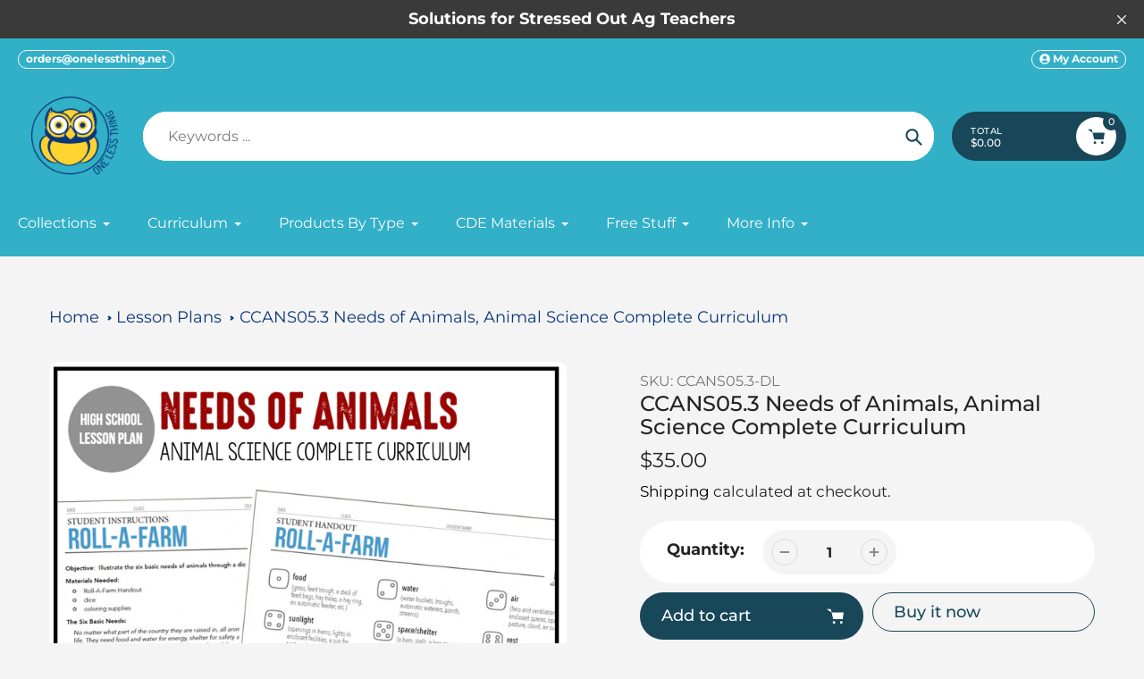

--- FILE ---
content_type: text/html; charset=utf-8
request_url: https://www.onelessthing.net/collections/lesson-plans/products/ccans05-3-needs-of-animals-animal-science-complete-curriculum
body_size: 48656
content:
<!doctype html>
<html class="no-js" lang="en">
<head>
  <meta charset="utf-8">
  <meta http-equiv="X-UA-Compatible" content="IE=edge,chrome=1">
  <meta name="viewport" content="width=device-width,initial-scale=1">
  <meta name="theme-color" content="#174759">

  <link rel="preconnect" href="https://cdn.shopify.com" crossorigin>
  <link rel="preconnect" href="https://fonts.shopifycdn.com" crossorigin>
  <link rel="preconnect" href="https://monorail-edge.shopifysvc.com"><link rel="preload" href="//www.onelessthing.net/cdn/shop/t/12/assets/core.css?v=9479367861339524431736704973" as="style">
  <link rel="preload" as="font" href="//www.onelessthing.net/cdn/fonts/montserrat/montserrat_n5.07ef3781d9c78c8b93c98419da7ad4fbeebb6635.woff2" type="font/woff2" crossorigin>
  <link rel="preload" as="font" href="//www.onelessthing.net/cdn/fonts/montserrat/montserrat_n4.81949fa0ac9fd2021e16436151e8eaa539321637.woff2" type="font/woff2" crossorigin>
  <link rel="preload" as="font" href="//www.onelessthing.net/cdn/fonts/montserrat/montserrat_n7.3c434e22befd5c18a6b4afadb1e3d77c128c7939.woff2" type="font/woff2" crossorigin>
  <link rel="preload" as="font" href="//www.onelessthing.net/cdn/fonts/montserrat/montserrat_n4.81949fa0ac9fd2021e16436151e8eaa539321637.woff2" type="font/woff2" crossorigin>

  
  <link rel="preload" href="//www.onelessthing.net/cdn/shop/t/12/assets/theme.js?v=46951814530132424891736704972" as="script"><link rel="canonical" href="https://www.onelessthing.net/products/ccans05-3-needs-of-animals-animal-science-complete-curriculum"><link rel="shortcut icon" href="//www.onelessthing.net/cdn/shop/files/favicon-32x32_32x32.png?v=1734366924" type="image/png"><title>CCANS05.3 Needs of Animals, Animal Science Complete Curriculum
&ndash; One Less Thing</title><meta name="description" content="Take the stress out of Sunday night, by having your lesson planning done for you. Feel confident in front of your class because this curriculum includes everything that you need to engage your students and teach to the standard. Best of all, no expertise or prior knowledge in Animal Science is required.  This lesson is"><!-- /snippets/social-meta-tags.liquid -->


<meta property="og:site_name" content="One Less Thing">
<meta property="og:url" content="https://www.onelessthing.net/products/ccans05-3-needs-of-animals-animal-science-complete-curriculum">
<meta property="og:title" content="CCANS05.3 Needs of Animals, Animal Science Complete Curriculum">
<meta property="og:type" content="product">
<meta property="og:description" content="Take the stress out of Sunday night, by having your lesson planning done for you. Feel confident in front of your class because this curriculum includes everything that you need to engage your students and teach to the standard. Best of all, no expertise or prior knowledge in Animal Science is required.  This lesson is"><meta property="og:image" content="http://www.onelessthing.net/cdn/shop/products/CCANS05.3Img0.png?v=1644076846">
  <meta property="og:image:secure_url" content="https://www.onelessthing.net/cdn/shop/products/CCANS05.3Img0.png?v=1644076846">
  <meta property="og:image:width" content="1066">
  <meta property="og:image:height" content="1060">
  <meta property="og:price:amount" content="35.00">
  <meta property="og:price:currency" content="USD">



<meta name="twitter:card" content="summary_large_image">
<meta name="twitter:title" content="CCANS05.3 Needs of Animals, Animal Science Complete Curriculum">
<meta name="twitter:description" content="Take the stress out of Sunday night, by having your lesson planning done for you. Feel confident in front of your class because this curriculum includes everything that you need to engage your students and teach to the standard. Best of all, no expertise or prior knowledge in Animal Science is required.  This lesson is">

  
<style data-shopify>
:root {

	--header_megamenu_bg: #ffffff;
	--header_nav_2_bg: #ffffff;
	--header_nav_2_color_text: #232323;
	--search_bar_bg: #ffffff;

	--header_search_categories_bg: #ffffff;
	--header_search_categories_color_text: #232323;
	--alternateHeader_bg_color: #31b0c8;
	--alternateHeader_text_color: #fff;
    --logo_text_color: #fff;
    --header_color_text: #ffffff;
	--header_nav_hover_link: #09367a;

    --secondary_nav_color_text: #ffffff;
    --secondary_nav_color_lighter: rgba(255, 255, 255, 0.3);


	--white-color: #ffffff;


    --letter-spacing: 0;
    --font-size: 1;
	--rating-star-bg: rgba(35, 35, 35, 0.15);

    --color-text: #232323;
    --color-text-rgb: 35, 35, 35;
    --color-body-text: #232323;
	--breadcrumbs_color: #09367a;

	--rte__link_color: #000;
	--rte_hover_link_color: #3a3a3a;


    --color-sale-text: #EA0606;
    --color-small-button-text-border: #000;
    --color-text-field: #ffffff;
    --color-text-field-text: #232323;
    --color-text-field-text-rgb: 35, 35, 35;

    --color-btn-primary: #174759;
    --color-btn-primary-darker: #002d3d;
    --color-btn-primary-text: #ffffff;
	
	--color-btn-secondary: #53bdd7;

	--color--btn-white-darker: #e6e6e6;


    --color-blankstate: rgba(35, 35, 35, 0.35);
    --color-blankstate-border: rgba(35, 35, 35, 0.2);
    --color-blankstate-background: rgba(35, 35, 35, 0.1); 

    --color-text-focus:#494949;


    --color-btn-primary-focus:#277796;
 	--color-btn-secondary-focus:#2faac8;
	--color-btn-white-focus:#e6e6e6;



    --color-btn-social-focus:#d2d2d2;
    --color-small-button-text-border-focus:#404040;
    --predictive-search-focus:#e7e7e7;

    --color-body: #f4f4f4;
    --color-bg: #f4f4f4;
    --color-bg-rgb: 244, 244, 244;
    --color-bg-alt: rgba(35, 35, 35, 0.05);
    --color-bg-currency-selector: rgba(35, 35, 35, 0.2);--opacity-image-overlay: 0.4;--hover-overlay-opacity: 0.8;

    --color-border: #ebebeb;
    --color-border-form: #cccccc;
    --color-border-form-darker: #b3b3b3;

    --svg-select-icon: url(//www.onelessthing.net/cdn/shop/t/12/assets/ico-select.svg?v=147383828099726678601736705002);
 	--svg-select-white-icon: url(//www.onelessthing.net/cdn/shop/t/12/assets/ico-white-select.svg?v=145037530105049233381736704972);
    --slick-img-url: url(//www.onelessthing.net/cdn/shop/t/12/assets/ajax-loader.gif?v=41356863302472015721736704972);

    --font-weight-body--bold: 700;
    --font-weight-body--bolder: 700;

    --font-stack-header: Montserrat, sans-serif;
    --font-style-header: normal;
    --font-weight-header: 500;

    --font-stack-navigation: Montserrat, sans-serif;
    --font-style-navigation: normal;
    --font-weight-navigation: 400;


	

    --font-stack-body: Montserrat, sans-serif;
    --font-style-body: normal;
    --font-weight-body: 400;

    --font-size-header: 30;
	--font-size-navigation: 16;


	
	--heading1-letter-spacing: 0px;
    --heading2-letter-spacing: 0px;
    --heading3-letter-spacing: 0.0px;
    --heading4-letter-spacing: 0.0px;
    --heading5-letter-spacing: 0.0px;
    --heading6-letter-spacing:  0.0px;

	--heading-line-height : 1.1;

    --font-size-base: 18;

    --font-h1-desktop: 60;
    --font-h1-mobile: 42;

    --font-h2-desktop: 39;
    --font-h2-mobile: 30;

    --font-h3-desktop: 30;
    --font-h3-mobile: 19;

    --font-h4-desktop: 16;
    --font-h4-mobile: 15;

    --font-h5-desktop: 14;
    --font-h5-mobile: 13;

    --font-h6-desktop: 12;
    --font-h6-mobile: 11;

    --font-mega-title-large-desktop: 75;

    --font-rich-text-large: 20;
    --font-rich-text-small: 15;

    
--color-video-bg: #e7e7e7;

    
    --global-color-image-loader-primary: rgba(35, 35, 35, 0.06);
    --global-color-image-loader-secondary: rgba(35, 35, 35, 0.12);


	--product_label_sale_color: #00a500;
	--product_label_sold_out_color: #8a9297;
	--product_label_1_color: #09367a;
 	--product_label_2_color: #000;

	
	--product-image-height: 200px;

  }




</style>


  <link rel="stylesheet" href="//www.onelessthing.net/cdn/shop/t/12/assets/flickity.min.css?v=112557130868219244861736705002" type="text/css">

  <link rel="stylesheet" href="//www.onelessthing.net/cdn/shop/t/12/assets/core.css?v=9479367861339524431736704973" type="text/css">
  <link rel="stylesheet" href="//www.onelessthing.net/cdn/shop/t/12/assets/theme.css?v=37848162070565814841736704972" type="text/css">


  <style>
    @font-face {
  font-family: Montserrat;
  font-weight: 500;
  font-style: normal;
  font-display: swap;
  src: url("//www.onelessthing.net/cdn/fonts/montserrat/montserrat_n5.07ef3781d9c78c8b93c98419da7ad4fbeebb6635.woff2") format("woff2"),
       url("//www.onelessthing.net/cdn/fonts/montserrat/montserrat_n5.adf9b4bd8b0e4f55a0b203cdd84512667e0d5e4d.woff") format("woff");
}

    @font-face {
  font-family: Montserrat;
  font-weight: 400;
  font-style: normal;
  font-display: swap;
  src: url("//www.onelessthing.net/cdn/fonts/montserrat/montserrat_n4.81949fa0ac9fd2021e16436151e8eaa539321637.woff2") format("woff2"),
       url("//www.onelessthing.net/cdn/fonts/montserrat/montserrat_n4.a6c632ca7b62da89c3594789ba828388aac693fe.woff") format("woff");
}

      @font-face {
  font-family: Montserrat;
  font-weight: 400;
  font-style: normal;
  font-display: swap;
  src: url("//www.onelessthing.net/cdn/fonts/montserrat/montserrat_n4.81949fa0ac9fd2021e16436151e8eaa539321637.woff2") format("woff2"),
       url("//www.onelessthing.net/cdn/fonts/montserrat/montserrat_n4.a6c632ca7b62da89c3594789ba828388aac693fe.woff") format("woff");
}

    @font-face {
  font-family: Montserrat;
  font-weight: 700;
  font-style: normal;
  font-display: swap;
  src: url("//www.onelessthing.net/cdn/fonts/montserrat/montserrat_n7.3c434e22befd5c18a6b4afadb1e3d77c128c7939.woff2") format("woff2"),
       url("//www.onelessthing.net/cdn/fonts/montserrat/montserrat_n7.5d9fa6e2cae713c8fb539a9876489d86207fe957.woff") format("woff");
}

    @font-face {
  font-family: Montserrat;
  font-weight: 700;
  font-style: normal;
  font-display: swap;
  src: url("//www.onelessthing.net/cdn/fonts/montserrat/montserrat_n7.3c434e22befd5c18a6b4afadb1e3d77c128c7939.woff2") format("woff2"),
       url("//www.onelessthing.net/cdn/fonts/montserrat/montserrat_n7.5d9fa6e2cae713c8fb539a9876489d86207fe957.woff") format("woff");
}

    @font-face {
  font-family: Montserrat;
  font-weight: 400;
  font-style: italic;
  font-display: swap;
  src: url("//www.onelessthing.net/cdn/fonts/montserrat/montserrat_i4.5a4ea298b4789e064f62a29aafc18d41f09ae59b.woff2") format("woff2"),
       url("//www.onelessthing.net/cdn/fonts/montserrat/montserrat_i4.072b5869c5e0ed5b9d2021e4c2af132e16681ad2.woff") format("woff");
}

    @font-face {
  font-family: Montserrat;
  font-weight: 700;
  font-style: italic;
  font-display: swap;
  src: url("//www.onelessthing.net/cdn/fonts/montserrat/montserrat_i7.a0d4a463df4f146567d871890ffb3c80408e7732.woff2") format("woff2"),
       url("//www.onelessthing.net/cdn/fonts/montserrat/montserrat_i7.f6ec9f2a0681acc6f8152c40921d2a4d2e1a2c78.woff") format("woff");
}

  </style>

  <script>
    
     window.importModule = (mod) => import(window.theme.modules[mod]);
    
    var theme = {
      breakpoints: {
        medium: 750,
        large: 990,
        widescreen: 1400
      },
      strings: { 
        addToCart: "Add to cart",
        preOrder: "Pre Order",
        preOrderText: "This is a pre order item.  We will ship it when it comes in stock.", 
        added_to_cart: "Added!",
        soldOut: "Sold out",
        unavailable: "Unavailable",
        regularPrice: "Regular price",
        salePrice: "Bulk Price",
        sale: "Bulk Discount",
        fromLowestPrice: "from [price]",
        vendor: "Vendor",
        showMore: "Show More",
        showLess: "Show Less",
        searchFor: "Search for",
        addressError: "Error looking up that address",
        addressNoResults: "No results for that address",
        addressQueryLimit: "You have exceeded the Google API usage limit. Consider upgrading to a \u003ca href=\"https:\/\/developers.google.com\/maps\/premium\/usage-limits\"\u003ePremium Plan\u003c\/a\u003e.",
        authError: "There was a problem authenticating your Google Maps account.",
        newWindow: "Opens in a new window.",
        external: "Opens external website.",
        newWindowExternal: "Opens external website in a new window.",
        removeLabel: "Remove [product]",
        update: "Update",
        quantity: "Quantity",
        discountedTotal: "Discounted total",
        regularTotal: "Regular total",
        priceColumn: "See Price column for discount details.",
        quantityMinimumMessage: "Quantity must be 1 or more",
        cartError: "There was an error while updating your cart. Please try again.",
        removedItemMessage: "Removed \u003cspan class=\"cart__removed-product-details\"\u003e([quantity]) [link]\u003c\/span\u003e from your cart.",
        unitPrice: "Unit price",
        unitPriceSeparator: "per",
        oneCartCount: "1 item",
        otherCartCount: "[count] items",
        quantityLabel: "Quantity: [count]",
        products: "Popular Products",
        search_title: "Popular Searches",
        loading: "Loading",
        number_of_results: "[result_number] of [results_count]",
        number_of_results_found: "[results_count] results found",
        one_result_found: "1 result found",
        show_less: "Show less",
        shippingEstimatorOneResult: "1 option available:",
        shippingEstimatorMoreResults: "{{count}} options available:",
        shippingEstimatorNoResults: "No shipping could be found",
        shippingTo: "Shipping to",
        pick_an_option: "Pick an Option",
        add_note: "Add Note",
        added_note: "Note added",
        newsletter_confirmation: "Thanks for subscribing!"
      },
      moneyFormat: "${{amount}}",
      moneyFormatWithCurrency: "${{amount}} USD",
      show_preOrder_btn: false ,
        stylesheet: "//www.onelessthing.net/cdn/shop/t/12/assets/core.css?v=9479367861339524431736704973",
         pageType: "product",
            modules: {
        Core: `//www.onelessthing.net/cdn/shop/t/12/assets/core.js?v=173754313342993605631736704972`
      },
      scripts: {
        Popper: 'https://unpkg.com/@popperjs/core@2'
      }
    };

       
    window.routes = {
      rootUrl: "\/", 
      cartUrl: "\/cart",
      cartAddUrl: "\/cart\/add",
      cartChangeUrl: "\/cart\/change",
      searchUrl: "\/search",
      productRecommendationsUrl: "\/recommendations\/products"
    };


   



    document.documentElement.className = document.documentElement.className.replace('no-js', 'js');
  </script><script type="text/javascript">
    if (window.MSInputMethodContext && document.documentMode) {
      var scripts = document.getElementsByTagName('script')[0];
      var polyfill = document.createElement("script");
      polyfill.defer = true;
      polyfill.src = "//www.onelessthing.net/cdn/shop/t/12/assets/ie11CustomProperties.min.js?v=146208399201472936201736704973";

      scripts.parentNode.insertBefore(polyfill, scripts);
    }
  </script>

  <script>window.performance && window.performance.mark && window.performance.mark('shopify.content_for_header.start');</script><meta id="shopify-digital-wallet" name="shopify-digital-wallet" content="/1461812/digital_wallets/dialog">
<meta name="shopify-checkout-api-token" content="16a9e5c5fd69f3958baa62ebf60204c4">
<meta id="in-context-paypal-metadata" data-shop-id="1461812" data-venmo-supported="false" data-environment="production" data-locale="en_US" data-paypal-v4="true" data-currency="USD">
<link rel="alternate" type="application/json+oembed" href="https://www.onelessthing.net/products/ccans05-3-needs-of-animals-animal-science-complete-curriculum.oembed">
<script async="async" src="/checkouts/internal/preloads.js?locale=en-US"></script>
<script id="shopify-features" type="application/json">{"accessToken":"16a9e5c5fd69f3958baa62ebf60204c4","betas":["rich-media-storefront-analytics"],"domain":"www.onelessthing.net","predictiveSearch":true,"shopId":1461812,"locale":"en"}</script>
<script>var Shopify = Shopify || {};
Shopify.shop = "onelessthing.myshopify.com";
Shopify.locale = "en";
Shopify.currency = {"active":"USD","rate":"1.0"};
Shopify.country = "US";
Shopify.theme = {"name":"Updated copy of Pursuit","id":147902038241,"schema_name":"Pursuit","schema_version":"1.2.1","theme_store_id":1654,"role":"main"};
Shopify.theme.handle = "null";
Shopify.theme.style = {"id":null,"handle":null};
Shopify.cdnHost = "www.onelessthing.net/cdn";
Shopify.routes = Shopify.routes || {};
Shopify.routes.root = "/";</script>
<script type="module">!function(o){(o.Shopify=o.Shopify||{}).modules=!0}(window);</script>
<script>!function(o){function n(){var o=[];function n(){o.push(Array.prototype.slice.apply(arguments))}return n.q=o,n}var t=o.Shopify=o.Shopify||{};t.loadFeatures=n(),t.autoloadFeatures=n()}(window);</script>
<script id="shop-js-analytics" type="application/json">{"pageType":"product"}</script>
<script defer="defer" async type="module" src="//www.onelessthing.net/cdn/shopifycloud/shop-js/modules/v2/client.init-shop-cart-sync_CG-L-Qzi.en.esm.js"></script>
<script defer="defer" async type="module" src="//www.onelessthing.net/cdn/shopifycloud/shop-js/modules/v2/chunk.common_B8yXDTDb.esm.js"></script>
<script type="module">
  await import("//www.onelessthing.net/cdn/shopifycloud/shop-js/modules/v2/client.init-shop-cart-sync_CG-L-Qzi.en.esm.js");
await import("//www.onelessthing.net/cdn/shopifycloud/shop-js/modules/v2/chunk.common_B8yXDTDb.esm.js");

  window.Shopify.SignInWithShop?.initShopCartSync?.({"fedCMEnabled":true,"windoidEnabled":true});

</script>
<script>(function() {
  var isLoaded = false;
  function asyncLoad() {
    if (isLoaded) return;
    isLoaded = true;
    var urls = ["https:\/\/aivalabs.com\/cta\/?identity=kYU3tjDaBTyrmSajRgfZduWH8s1CgedeLsjxSpgE7N9Vodn3qR\/Zu\u0026shop=onelessthing.myshopify.com","https:\/\/static.klaviyo.com\/onsite\/js\/NZuzGg\/klaviyo.js?company_id=NZuzGg\u0026shop=onelessthing.myshopify.com","https:\/\/cdn-app.sealsubscriptions.com\/shopify\/public\/js\/sealsubscriptions.js?shop=onelessthing.myshopify.com","https:\/\/cdn-bundler.nice-team.net\/app\/js\/bundler.js?shop=onelessthing.myshopify.com"];
    for (var i = 0; i < urls.length; i++) {
      var s = document.createElement('script');
      s.type = 'text/javascript';
      s.async = true;
      s.src = urls[i];
      var x = document.getElementsByTagName('script')[0];
      x.parentNode.insertBefore(s, x);
    }
  };
  if(window.attachEvent) {
    window.attachEvent('onload', asyncLoad);
  } else {
    window.addEventListener('load', asyncLoad, false);
  }
})();</script>
<script id="__st">var __st={"a":1461812,"offset":-18000,"reqid":"3e70d439-6822-405c-919c-185183f68514-1767849158","pageurl":"www.onelessthing.net\/collections\/lesson-plans\/products\/ccans05-3-needs-of-animals-animal-science-complete-curriculum","u":"5af10c6f0409","p":"product","rtyp":"product","rid":7552772636897};</script>
<script>window.ShopifyPaypalV4VisibilityTracking = true;</script>
<script id="captcha-bootstrap">!function(){'use strict';const t='contact',e='account',n='new_comment',o=[[t,t],['blogs',n],['comments',n],[t,'customer']],c=[[e,'customer_login'],[e,'guest_login'],[e,'recover_customer_password'],[e,'create_customer']],r=t=>t.map((([t,e])=>`form[action*='/${t}']:not([data-nocaptcha='true']) input[name='form_type'][value='${e}']`)).join(','),a=t=>()=>t?[...document.querySelectorAll(t)].map((t=>t.form)):[];function s(){const t=[...o],e=r(t);return a(e)}const i='password',u='form_key',d=['recaptcha-v3-token','g-recaptcha-response','h-captcha-response',i],f=()=>{try{return window.sessionStorage}catch{return}},m='__shopify_v',_=t=>t.elements[u];function p(t,e,n=!1){try{const o=window.sessionStorage,c=JSON.parse(o.getItem(e)),{data:r}=function(t){const{data:e,action:n}=t;return t[m]||n?{data:e,action:n}:{data:t,action:n}}(c);for(const[e,n]of Object.entries(r))t.elements[e]&&(t.elements[e].value=n);n&&o.removeItem(e)}catch(o){console.error('form repopulation failed',{error:o})}}const l='form_type',E='cptcha';function T(t){t.dataset[E]=!0}const w=window,h=w.document,L='Shopify',v='ce_forms',y='captcha';let A=!1;((t,e)=>{const n=(g='f06e6c50-85a8-45c8-87d0-21a2b65856fe',I='https://cdn.shopify.com/shopifycloud/storefront-forms-hcaptcha/ce_storefront_forms_captcha_hcaptcha.v1.5.2.iife.js',D={infoText:'Protected by hCaptcha',privacyText:'Privacy',termsText:'Terms'},(t,e,n)=>{const o=w[L][v],c=o.bindForm;if(c)return c(t,g,e,D).then(n);var r;o.q.push([[t,g,e,D],n]),r=I,A||(h.body.append(Object.assign(h.createElement('script'),{id:'captcha-provider',async:!0,src:r})),A=!0)});var g,I,D;w[L]=w[L]||{},w[L][v]=w[L][v]||{},w[L][v].q=[],w[L][y]=w[L][y]||{},w[L][y].protect=function(t,e){n(t,void 0,e),T(t)},Object.freeze(w[L][y]),function(t,e,n,w,h,L){const[v,y,A,g]=function(t,e,n){const i=e?o:[],u=t?c:[],d=[...i,...u],f=r(d),m=r(i),_=r(d.filter((([t,e])=>n.includes(e))));return[a(f),a(m),a(_),s()]}(w,h,L),I=t=>{const e=t.target;return e instanceof HTMLFormElement?e:e&&e.form},D=t=>v().includes(t);t.addEventListener('submit',(t=>{const e=I(t);if(!e)return;const n=D(e)&&!e.dataset.hcaptchaBound&&!e.dataset.recaptchaBound,o=_(e),c=g().includes(e)&&(!o||!o.value);(n||c)&&t.preventDefault(),c&&!n&&(function(t){try{if(!f())return;!function(t){const e=f();if(!e)return;const n=_(t);if(!n)return;const o=n.value;o&&e.removeItem(o)}(t);const e=Array.from(Array(32),(()=>Math.random().toString(36)[2])).join('');!function(t,e){_(t)||t.append(Object.assign(document.createElement('input'),{type:'hidden',name:u})),t.elements[u].value=e}(t,e),function(t,e){const n=f();if(!n)return;const o=[...t.querySelectorAll(`input[type='${i}']`)].map((({name:t})=>t)),c=[...d,...o],r={};for(const[a,s]of new FormData(t).entries())c.includes(a)||(r[a]=s);n.setItem(e,JSON.stringify({[m]:1,action:t.action,data:r}))}(t,e)}catch(e){console.error('failed to persist form',e)}}(e),e.submit())}));const S=(t,e)=>{t&&!t.dataset[E]&&(n(t,e.some((e=>e===t))),T(t))};for(const o of['focusin','change'])t.addEventListener(o,(t=>{const e=I(t);D(e)&&S(e,y())}));const B=e.get('form_key'),M=e.get(l),P=B&&M;t.addEventListener('DOMContentLoaded',(()=>{const t=y();if(P)for(const e of t)e.elements[l].value===M&&p(e,B);[...new Set([...A(),...v().filter((t=>'true'===t.dataset.shopifyCaptcha))])].forEach((e=>S(e,t)))}))}(h,new URLSearchParams(w.location.search),n,t,e,['guest_login'])})(!0,!0)}();</script>
<script integrity="sha256-4kQ18oKyAcykRKYeNunJcIwy7WH5gtpwJnB7kiuLZ1E=" data-source-attribution="shopify.loadfeatures" defer="defer" src="//www.onelessthing.net/cdn/shopifycloud/storefront/assets/storefront/load_feature-a0a9edcb.js" crossorigin="anonymous"></script>
<script data-source-attribution="shopify.dynamic_checkout.dynamic.init">var Shopify=Shopify||{};Shopify.PaymentButton=Shopify.PaymentButton||{isStorefrontPortableWallets:!0,init:function(){window.Shopify.PaymentButton.init=function(){};var t=document.createElement("script");t.src="https://www.onelessthing.net/cdn/shopifycloud/portable-wallets/latest/portable-wallets.en.js",t.type="module",document.head.appendChild(t)}};
</script>
<script data-source-attribution="shopify.dynamic_checkout.buyer_consent">
  function portableWalletsHideBuyerConsent(e){var t=document.getElementById("shopify-buyer-consent"),n=document.getElementById("shopify-subscription-policy-button");t&&n&&(t.classList.add("hidden"),t.setAttribute("aria-hidden","true"),n.removeEventListener("click",e))}function portableWalletsShowBuyerConsent(e){var t=document.getElementById("shopify-buyer-consent"),n=document.getElementById("shopify-subscription-policy-button");t&&n&&(t.classList.remove("hidden"),t.removeAttribute("aria-hidden"),n.addEventListener("click",e))}window.Shopify?.PaymentButton&&(window.Shopify.PaymentButton.hideBuyerConsent=portableWalletsHideBuyerConsent,window.Shopify.PaymentButton.showBuyerConsent=portableWalletsShowBuyerConsent);
</script>
<script>
  function portableWalletsCleanup(e){e&&e.src&&console.error("Failed to load portable wallets script "+e.src);var t=document.querySelectorAll("shopify-accelerated-checkout .shopify-payment-button__skeleton, shopify-accelerated-checkout-cart .wallet-cart-button__skeleton"),e=document.getElementById("shopify-buyer-consent");for(let e=0;e<t.length;e++)t[e].remove();e&&e.remove()}function portableWalletsNotLoadedAsModule(e){e instanceof ErrorEvent&&"string"==typeof e.message&&e.message.includes("import.meta")&&"string"==typeof e.filename&&e.filename.includes("portable-wallets")&&(window.removeEventListener("error",portableWalletsNotLoadedAsModule),window.Shopify.PaymentButton.failedToLoad=e,"loading"===document.readyState?document.addEventListener("DOMContentLoaded",window.Shopify.PaymentButton.init):window.Shopify.PaymentButton.init())}window.addEventListener("error",portableWalletsNotLoadedAsModule);
</script>

<script type="module" src="https://www.onelessthing.net/cdn/shopifycloud/portable-wallets/latest/portable-wallets.en.js" onError="portableWalletsCleanup(this)" crossorigin="anonymous"></script>
<script nomodule>
  document.addEventListener("DOMContentLoaded", portableWalletsCleanup);
</script>

<link id="shopify-accelerated-checkout-styles" rel="stylesheet" media="screen" href="https://www.onelessthing.net/cdn/shopifycloud/portable-wallets/latest/accelerated-checkout-backwards-compat.css" crossorigin="anonymous">
<style id="shopify-accelerated-checkout-cart">
        #shopify-buyer-consent {
  margin-top: 1em;
  display: inline-block;
  width: 100%;
}

#shopify-buyer-consent.hidden {
  display: none;
}

#shopify-subscription-policy-button {
  background: none;
  border: none;
  padding: 0;
  text-decoration: underline;
  font-size: inherit;
  cursor: pointer;
}

#shopify-subscription-policy-button::before {
  box-shadow: none;
}

      </style>

<script>window.performance && window.performance.mark && window.performance.mark('shopify.content_for_header.end');</script>
<!-- BEGIN app block: shopify://apps/klaviyo-email-marketing-sms/blocks/klaviyo-onsite-embed/2632fe16-c075-4321-a88b-50b567f42507 -->












  <script async src="https://static.klaviyo.com/onsite/js/NZuzGg/klaviyo.js?company_id=NZuzGg"></script>
  <script>!function(){if(!window.klaviyo){window._klOnsite=window._klOnsite||[];try{window.klaviyo=new Proxy({},{get:function(n,i){return"push"===i?function(){var n;(n=window._klOnsite).push.apply(n,arguments)}:function(){for(var n=arguments.length,o=new Array(n),w=0;w<n;w++)o[w]=arguments[w];var t="function"==typeof o[o.length-1]?o.pop():void 0,e=new Promise((function(n){window._klOnsite.push([i].concat(o,[function(i){t&&t(i),n(i)}]))}));return e}}})}catch(n){window.klaviyo=window.klaviyo||[],window.klaviyo.push=function(){var n;(n=window._klOnsite).push.apply(n,arguments)}}}}();</script>

  
    <script id="viewed_product">
      if (item == null) {
        var _learnq = _learnq || [];

        var MetafieldReviews = null
        var MetafieldYotpoRating = null
        var MetafieldYotpoCount = null
        var MetafieldLooxRating = null
        var MetafieldLooxCount = null
        var okendoProduct = null
        var okendoProductReviewCount = null
        var okendoProductReviewAverageValue = null
        try {
          // The following fields are used for Customer Hub recently viewed in order to add reviews.
          // This information is not part of __kla_viewed. Instead, it is part of __kla_viewed_reviewed_items
          MetafieldReviews = {};
          MetafieldYotpoRating = null
          MetafieldYotpoCount = null
          MetafieldLooxRating = null
          MetafieldLooxCount = null

          okendoProduct = null
          // If the okendo metafield is not legacy, it will error, which then requires the new json formatted data
          if (okendoProduct && 'error' in okendoProduct) {
            okendoProduct = null
          }
          okendoProductReviewCount = okendoProduct ? okendoProduct.reviewCount : null
          okendoProductReviewAverageValue = okendoProduct ? okendoProduct.reviewAverageValue : null
        } catch (error) {
          console.error('Error in Klaviyo onsite reviews tracking:', error);
        }

        var item = {
          Name: "CCANS05.3 Needs of Animals, Animal Science Complete Curriculum",
          ProductID: 7552772636897,
          Categories: ["Animal Science","Animal Science Complete Curriculum","Complete Curriculum","Downloads","Lesson Plans"],
          ImageURL: "https://www.onelessthing.net/cdn/shop/products/CCANS05.3Img0_grande.png?v=1644076846",
          URL: "https://www.onelessthing.net/products/ccans05-3-needs-of-animals-animal-science-complete-curriculum",
          Brand: "One Less Thing",
          Price: "$35.00",
          Value: "35.00",
          CompareAtPrice: "$0.00"
        };
        _learnq.push(['track', 'Viewed Product', item]);
        _learnq.push(['trackViewedItem', {
          Title: item.Name,
          ItemId: item.ProductID,
          Categories: item.Categories,
          ImageUrl: item.ImageURL,
          Url: item.URL,
          Metadata: {
            Brand: item.Brand,
            Price: item.Price,
            Value: item.Value,
            CompareAtPrice: item.CompareAtPrice
          },
          metafields:{
            reviews: MetafieldReviews,
            yotpo:{
              rating: MetafieldYotpoRating,
              count: MetafieldYotpoCount,
            },
            loox:{
              rating: MetafieldLooxRating,
              count: MetafieldLooxCount,
            },
            okendo: {
              rating: okendoProductReviewAverageValue,
              count: okendoProductReviewCount,
            }
          }
        }]);
      }
    </script>
  




  <script>
    window.klaviyoReviewsProductDesignMode = false
  </script>



  <!-- BEGIN app snippet: customer-hub-data --><script>
  if (!window.customerHub) {
    window.customerHub = {};
  }
  window.customerHub.storefrontRoutes = {
    login: "/account/login?return_url=%2F%23k-hub",
    register: "/account/register?return_url=%2F%23k-hub",
    logout: "/account/logout",
    profile: "/account",
    addresses: "/account/addresses",
  };
  
  window.customerHub.userId = null;
  
  window.customerHub.storeDomain = "onelessthing.myshopify.com";

  
    window.customerHub.activeProduct = {
      name: "CCANS05.3 Needs of Animals, Animal Science Complete Curriculum",
      category: null,
      imageUrl: "https://www.onelessthing.net/cdn/shop/products/CCANS05.3Img0_grande.png?v=1644076846",
      id: "7552772636897",
      link: "https://www.onelessthing.net/products/ccans05-3-needs-of-animals-animal-science-complete-curriculum",
      variants: [
        
          {
            id: "42402194784481",
            
            imageUrl: null,
            
            price: "3500",
            currency: "USD",
            availableForSale: true,
            title: "Default Title",
          },
        
      ],
    };
    window.customerHub.activeProduct.variants.forEach((variant) => {
        
        variant.price = `${variant.price.slice(0, -2)}.${variant.price.slice(-2)}`;
    });
  

  
    window.customerHub.storeLocale = {
        currentLanguage: 'en',
        currentCountry: 'US',
        availableLanguages: [
          
            {
              iso_code: 'en',
              endonym_name: 'English'
            }
          
        ],
        availableCountries: [
          
            {
              iso_code: 'US',
              name: 'United States',
              currency_code: 'USD'
            }
          
        ]
    };
  
</script>
<!-- END app snippet -->





<!-- END app block --><!-- BEGIN app block: shopify://apps/sa-request-a-quote/blocks/app-embed-block/56d84fcb-37c7-4592-bb51-641b7ec5eef0 -->


<script type="text/javascript">
    var config = {"settings":{"app_url":"https:\/\/quote.samita.io","shop_url":"onelessthing.myshopify.com","domain":"www.onelessthing.net","plan":"PRO","new_frontend":1,"new_setting":1,"front_shop_url":"www.onelessthing.net","search_template_created":"false","collection_enable":0,"product_enable":1,"rfq_page":"request-for-quote","rfq_history":"quotes-history","lang_translations":[],"lang_translationsFormbuilder":[],"selector":{"productForm":[".home-product form[action*=\"\/cart\/add\"]",".shop-product form[action*=\"\/cart\/add\"]","#shopify-section-featured-product form[action*=\"\/cart\/add\"]","form.apb-product-form",".product-form__buy-buttons form[action*=\"\/cart\/add\"]","product-form form[action*=\"\/cart\/add\"]",".product-form form[action*=\"\/cart\/add\"]",".product-page form[action*=\"\/cart\/add\"]",".product-add form[action*=\"\/cart\/add\"]","[id*=\"ProductSection--\"] form[action*=\"\/cart\/add\"]","form#add-to-cart-form","form.sf-cart__form","form.productForm","form.product-form","form.product-single__form","form.shopify-product-form:not(#product-form-installment)","form.atc-form","form.atc-form-mobile","form[action*=\"\/cart\/add\"]:not([hidden]):not(#product-form-installment)"],"addtocart_selector":"#shopify_add_to_cart,.product-form .btn-cart,.js-product-button-add-to-cart,.shopify-product-form .btn-addtocart,#product-add-to-cart,.shopify-product-form .add_to_cart,.product-details__add-to-cart-button,.shopify-product-form .product-submit,.product-form__cart-buttons,.shopify-product-form input[type=\"submit\"],.js-product-form button[type=\"submit\"],form.product-purchase-form button[type=\"submit\"],#addToCart,#AddToCart,[data-btn-type=\"add-to-cart\"],.default-cart-button__button,.shopify-product-form button[data-add-to-cart],form[data-product-form] .add-to-cart-btn,.product__submit__add,.product-form .add-to-cart-button,.product-form__cart-submit,.shopify-product-form button[data-product-add],#AddToCart--product-template,.product-buy-buttons--cta,.product-form__add-btn,form[data-type=\"add-to-cart-form\"] .product__add-to-cart,.productForm .productForm-submit,.ProductForm__AddToCart,.shopify-product-form .btn--add-to-cart,.ajax-product-form button[data-add-to-cart],.shopify-product-form .product__submit__add,form[data-product-form] .add-to-cart,.product-form .product__submit__add,.shopify-product-form button[type=\"submit\"][data-add-button],.product-form .product-form__add-button,.product-form__submit,.product-single__form .add-to-cart,form#AddToCartForm button#AddToCart,form.shopify-product-form button.add-to-cart,form[action*=\"\/cart\/add\"] [name=\"add\"],form[action*=\"\/cart\/add\"] button#AddToCartDesk, form[data-product-form] button[data-product-add], .product-form--atc-button[data-product-atc], .globo-validationForm, button.single_add_to_cart_button, input#AddToCart-product-template, button[data-action=\"add-to-cart\"], .product-details-wrapper .add-to-cart input, form.product-menu-form .product-menu-button[data-product-menu-button-atc], .product-add input#AddToCart, #product-content #add-to-cart #addToCart, .product-form-submit-wrap .add-to-cart-button, .productForm-block .productForm-submit, .btn-wrapper-c .add, .product-submit input.add-to-cart, .form-element-quantity-submit .form-element-submit-button, .quantity-submit-row__submit input, form#AddToCartForm .product-add input#addToCart, .product__form .product__add-to-cart, #product-description form .product-add .add, .product-add input.button.product-add-available, .globo__validation-default, #product-area .product-details-wrapper .options .selector-wrapper .submit,.product_type_simple add_to_cart_button,.pr_atc,.js-product-button-add-to-cart,.product-cta,.tt-btn-addtocart,.product-card-interaction,.product-item__quick-form,.product--quick-add,.btn--quick[data-add-to-cart],.product-card-btn__btn,.productitem--action-atc,.quick-add-btn,.quick-add-button,.product-item__quick-add-button,add-to-cart,.cartButton,.product_after_shop_loop_buttons,.quick-buy-product-form .pb-button-shadow,.product-form__submit,.quick-add__submit,.product__submit__add,form #AddToCart-product-template, form #AddToCart, form #addToCart-product-template, form .product__add-to-cart-button, form .product-form__cart-submit, form .add-to-cart, form .cart-functions \u003e button, form .productitem--action-atc, form .product-form--atc-button, form .product-menu-button-atc, form .product__add-to-cart, form .add-to-cart-button, form #addToCart, form .product-detail__form__action \u003e button, form .product-form-submit-wrap \u003e input, form .product-form input[type=\"submit\"], form input.submit, form .add_to_cart, form .product-item-quick-shop, form #add-to-cart, form .productForm-submit, form .add-to-cart-btn, form .product-single__add-btn, form .quick-add--add-button, form .product-page--add-to-cart, form .addToCart, form .product-form .form-actions, form .button.add, form button#add, form .addtocart, form .AddtoCart, form .product-add input.add, form button#purchase, form[action*=\"\/cart\/add\"] button[type=\"submit\"], form .product__form button[type=\"submit\"], form #AddToCart--product-template","addToCartTextElement":"[data-add-to-cart-text], [data-button-text], .button-text, *:not(.icon):not(.spinner):not(.no-js):not(.spinner-inner-1):not(.spinner-inner-2):not(.spinner-inner-3)","collectionProductForm":".spf-product__form, form[action*=\"\/cart\/add\"]","collectionAddToCartSelector":".collectionPreorderAddToCartBtn, [type=\"submit\"]:not(.quick-add__submit), [name=\"add\"]:not(.quick-add__submit), .add-to-cart-btn, .pt-btn-addtocart, .js-add-to-cart, .tt-btn-addtocart, .spf-product__form-btn-addtocart, .ProductForm__AddToCart, button.gt_button.gt_product-button--add-to-cart, .button--addToCart","productCollectionItem":".grid__item, .product-item, .card \u003e .card__content .card__information,.collection-product-card,.sf__pcard,.product-item__content,.products .product-col,.pr_list_item,.pr_grid_item,.product-wrap,.tt-layout-product-item .tt-product,.products-grid .grid-item,.product-grid .indiv-product, .product-list [data-product-item],.product-list .product-block,.collection-products .collection-product,.collection__grid-loop .product-index,.product-thumbnail[data-product-thumbnail],.filters-results .product-list .card,.product-loop .product-index,#main-collection-product-grid .product-index,.collection-container .product,.featured-collection .product,.collection__grid-item,.collection-product,[data-product-grid-item],.product-grid-item.product-grid-item--featured,.collection__products .product-grid-item, .collection-alternating-product,.product-list-item, .collection-product-grid [class*=\"column\"],.collection-filters .product-grid-item, .featured-collection__content .featured-collection__item,.collection-grid .grid-item.grid-product,#CollectionProductGrid .collection-list li,.collection__products .product-item,.collection__products .product-item,#main-collection-product-grid .product-loop__item,.product-loop .product-loop__item, .products #ajaxSection c:not(.card-price),#main-collection-products .product,.grid.gap-theme \u003e li,.mainCollectionProductGrid .grid .block-product,.collection-grid-main .items-start \u003e .block, .s-collection__products .c-product-item,.products-grid .product,[data-section-type=\"collection\"] .group.block,.blocklayout .block.product,.sf__pcard,.product-grid .product-block,.product-list .product-block .product-block__inner, .collection.grid .product-item .product-item__wrapper,.collection--body--grid .product--root,.o-layout__item .product-card,.productgrid--items .productgrid--item .productitem,.box__collection,.collection-page__product,.collection-grid__row .product-block .product-block__inner,.ProductList .Grid__Cell .ProductItem .ProductItem__Wrapper,.items .item .item__inner,.grid-flex .product-block,.product-loop .product,.collection__products .product-tile,.product-list .product-item, .product-grid .grid-item .grid-item__content,.collection .product-item, .collection__grid .product-card .product-card-info,.collection-list .block,.collection__products .product-item,.product--root[data-product-view=grid],.grid__wrapper .product-loop__item,.collection__list-item, #CollectionSection .grid-uniform .grid-item, #shopify-section-collection-template .product-item, .collections__products .featured-collections__item, .collection-grid-section:not(.shopify-section),.spf-product-card,.product-grid-item,.productitem, .type-product-grid-item, .product-details, .featured-product-content","productCollectionHref":"h3[data-href*=\"\/products\/\"], div[data-href*=\"\/products\/\"], a.product-block__link[href*=\"\/products\/\"], a.indiv-product__link[href*=\"\/products\/\"], a.thumbnail__link[href*=\"\/products\/\"], a.product-item__link[href*=\"\/products\/\"], a.product-card__link[href*=\"\/products\/\"], a.product-card-link[href*=\"\/products\/\"], a.product-block__image__link[href*=\"\/products\/\"], a.stretched-link[href*=\"\/products\/\"], a.grid-product__link[href*=\"\/products\/\"], a.product-grid-item--link[href*=\"\/products\/\"], a.product-link[href*=\"\/products\/\"], a.product__link[href*=\"\/products\/\"], a.full-unstyled-link[href*=\"\/products\/\"], a.grid-item__link[href*=\"\/products\/\"], a.grid-product__link[href*=\"\/products\/\"], a[data-product-page-link][href*=\"\/products\/\"], a[href*=\"\/products\/\"]:not(.logo-bar__link,.ButtonGroup__Item.Button,.menu-promotion__link,.site-nav__link,.mobile-nav__link,.hero__sidebyside-image-link,.announcement-link,.breadcrumbs-list__link,.single-level-link,.d-none,.icon-twitter,.icon-facebook,.icon-pinterest,#btn,.list-menu__item.link.link--tex,.btnProductQuickview,.index-banner-slides-each,.global-banner-switch,.sub-nav-item-link,.announcement-bar__link)","quickViewSelector":"a.quickview-icon.quickview, .qv-icon, .previewer-button, .sca-qv-button, .product-item__action-button[data-action=\"open-modal\"], .boost-pfs-quickview-btn, .collection-product[data-action=\"show-product\"], button.product-item__quick-shop-button, .product-item__quick-shop-button-wrapper, .open-quick-view, .product-item__action-button[data-action=\"open-modal\"], .tt-btn-quickview, .product-item-quick-shop .available, .quickshop-trigger, .productitem--action-trigger:not(.productitem--action-atc), .quick-product__btn, .thumbnail, .quick_shop, a.sca-qv-button, .overlay, .quick-view, .open-quick-view, [data-product-card-link], a[rel=\"quick-view\"], a.quick-buy, div.quickview-button \u003e a, .block-inner a.more-info, .quick-shop-modal-trigger, a.quick-view-btn, a.spo-quick-view, div.quickView-button, a.product__label--quick-shop, span.trigger-quick-view, a.act-quickview-button, a.product-modal, [data-quickshop-full], [data-quickshop-slim], [data-quickshop-trigger], .quick_view_btn, .js-quickview-trigger, [id*=\"quick-add-template\"], .js-quickbuy-button","quickViewProductForm":".qv-form, .qview-form, .description-wrapper_content, .wx-product-wrapper, #sca-qv-add-item-form, .product-form, #boost-pfs-quickview-cart-form, .product.preview .shopify-product-form, .product-details__form, .gfqv-product-form, #ModalquickView form#modal_quick_view, .quick_view_form, .product_form, .quick-buy__product-form, .quick-shop-modal form[action*=\"\/cart\/add\"], #quick-shop-modal form[action*=\"\/cart\/add\"], .white-popup.quick-view form[action*=\"\/cart\/add\"], .quick-view form[action*=\"\/cart\/add\"], [id*=\"QuickShopModal-\"] form[action*=\"\/cart\/add\"], .quick-shop.active form[action*=\"\/cart\/add\"], .quick-view-panel form[action*=\"\/cart\/add\"], .content.product.preview form[action*=\"\/cart\/add\"], .quickView-wrap form[action*=\"\/cart\/add\"], .quick-modal form[action*=\"\/cart\/add\"], #colorbox form[action*=\"\/cart\/add\"], .product-quick-view form[action*=\"\/cart\/add\"], .quickform, .modal--quickshop-full, .modal--quickshop form[action*=\"\/cart\/add\"], .quick-shop-form, .fancybox-inner form[action*=\"\/cart\/add\"], #quick-view-modal form[action*=\"\/cart\/add\"], [data-product-modal] form[action*=\"\/cart\/add\"], .modal--quick-shop.modal--is-active form[action*=\"\/cart\/add\"]","searchResultSelector":".predictive-search, .search__results__products, .search-bar__results, .predictive-search-results, #PredictiveResults, .search-results-panel, .search-flydown--results, .header-search-results-wrapper, .main_search__popup","searchResultItemSelector":".predictive-search__list-item, .predictive-search__results-list li, ul li, .product-item, .search-bar__results-products .mini-product, .search__product-loop li, .grid-item, .grid-product, .search--result-group .row, .search-flydown--product, .predictive-search-group .grid, .main-search-result, .search-result","price_selector":".sf__pcard-price,.shopify-Price-amount,#price_ppr,.product-page-info__price,.tt-price,.price-box,.product__price-container,.product-meta__price-list-container,.product-item-meta__price-list-container,.collection-product-price,.product__grid__price,.product-grid-item__price,.product-price--wrapper,.price__current,.product-loop-element__price,.product-block__price,[class*=\"product-card-price\"],.ProductMeta__PriceList,.ProductItem__PriceList,.product-detail__price,.price_wrapper,.product__price__wrap,[data-price-wrapper],.product-item__price-list,.product-single__prices,.product-block--price,.product-page--pricing,.current-price,.product-prices,.product-card-prices,.product-price-block,product-price-root,.product--price-container,.product-form__prices,.product-loop__price,.card-price,.product-price-container,.product_after_shop_loop_price,.main-product__price,.product-block-price,span[data-product-price],.block-price,product-price,.price-wrapper,.price__container,#ProductPrice-product-template,#ProductPrice,.product-price,.product__price—reg,#productPrice-product-template,.product__current-price,.product-thumb-caption-price-current,.product-item-caption-price-current,.grid-product__price,.product__price,span.price:not(.mini-cart__content .price),span.product-price,.productitem--price,.product-pricing,span.money,.product-item__price,.product-list-item-price,p.price,div.price,.product-meta__prices,div.product-price,span#price,.price.money,h3.price,a.price,.price-area,.product-item-price,.pricearea,.collectionGrid .collectionBlock-info \u003e p,#ComparePrice,.product--price-wrapper,.product-page--price-wrapper,.color--shop-accent.font-size--s.t--meta.f--main,.ComparePrice,.ProductPrice,.prodThumb .title span:last-child,.product-single__price-product-template,.product-info-price,.price-money,.prod-price,#price-field,.product-grid--price,.prices,.pricing,#product-price,.money-styling,.compare-at-price,.product-item--price,.card__price,.product-card__price,.product-price__price,.product-item__price-wrapper,.product-single__price,.grid-product__price-wrap,a.grid-link p.grid-link__meta,dl.price,.mini-product__price,.predictive-search__price","buynow_selector":".shopify-payment-button","quantity_selector":"[name=\"quantity\"], input.quantity, [name=\"qty\"]","variantSelector":".product-form__variants, .ga-product_variant_select, select[name=\"id\"], input[name=\"id\"], .qview-variants \u003e select, select[name=\"id[]\"], input[name=\"grfqId\"], select[name=\"idGlobo\"]","variantActivator":".product-form__chip-wrapper, .product__swatches [data-swatch-option], .swatch__container .swatch__option, .gf_swatches .gf_swatch, .product-form__controls-group-options select, ul.clickyboxes li, .pf-variant-select, ul.swatches-select li, .product-options__value, .form-check-swatch, button.btn.swatch select.product__variant, .pf-container a, button.variant.option, ul.js-product__variant--container li, .variant-input, .product-variant \u003e ul \u003e li  ,.input--dropdown, .HorizontalList \u003e li, .product-single__swatch__item, .globo-swatch-list ul.value \u003e .select-option, .form-swatch-item, .selector-wrapper select, select.pf-input, ul.swatches-select \u003e li.nt-swatch.swatch_pr_item, ul.gfqv-swatch-values \u003e li, .lh-swatch-select, .swatch-image, .variant-image-swatch, #option-size, .selector-wrapper .replaced, .regular-select-content \u003e .regular-select-item, .radios--input, ul.swatch-view \u003e li \u003e .swatch-selector ,.single-option-selector, .swatch-element input, [data-product-option], .single-option-selector__radio, [data-index^=\"option\"], .SizeSwatchList input, .swatch-panda input[type=radio], .swatch input, .swatch-element input[type=radio], select[id*=\"product-select-\"], select[id|=\"product-select-option\"], [id|=\"productSelect-product\"], [id|=\"ProductSelect-option\"],select[id|=\"product-variants-option\"],select[id|=\"sca-qv-product-selected-option\"],select[id*=\"product-variants-\"],select[id|=\"product-selectors-option\"],select[id|=\"variant-listbox-option\"],select[id|=\"id-option\"],select[id|=\"SingleOptionSelector\"], .variant-input-wrap input, [data-action=\"select-value\"], .product-swatch-list li, .product-form__input input","checkout_btn":"input[type=\"submit\"][name=\"checkout\"], button[type=\"submit\"][name=\"checkout\"], button[type=\"button\"][name=\"checkout\"]","quoteCounter":".quotecounter .bigquotecounter, .cart-icon .quotecount, cart-icon .count, [id=\"quoteCount\"], .quoteCount, .g-quote-item span.g-badge, .medium-up--hide.small--one-half .site-header__cart span.quotecount","positionButton":".g-atc","positionCollectionButton":".g-collection-atc","positionQuickviewButton":".g-quickview-atc","positionFeatureButton":".g-feature-atc","positionSearchButton":".g-feature-atc","positionLoginButton":".g-login-btn"},"classes":{"rfqButton":"rfq-btn","rfqCollectionButton":"rfq-collection-btn","rfqCartButton":"rfq-btn-cart","rfqLoginButton":"grfq-login-to-see-price-btn","rfqTheme":"rfq-theme","rfqHidden":"rfq-hidden","rfqHidePrice":"GRFQHidePrice","rfqHideAtcBtn":"GRFQHideAddToCartButton","rfqHideBuynowBtn":"GRFQHideBuyNowButton","rfqCollectionContent":"rfq-collection-content","rfqCollectionLoaded":"rfq-collection-loaded","rfqCollectionItem":"rfq-collection-item","rfqCollectionVariantSelector":"rfq-variant-id","rfqSingleProductForm":"rfq-product-form","rfqCollectionProductForm":"rfq-collection-form","rfqFeatureProductForm":"rfq-feature-form","rfqQuickviewProductForm":"rfq-quickview-form","rfqCollectionActivator":"rfq-variant-selector"},"useLocalStorage":false,"translation_default":{"addProductGroup":"Create sectioned quote","addProductToGroup":"Add products to group","clearGroup":"Clear group","duplicateItem":"Duplicate item","groupEmpty":"This group is currently empty product","note":"Note","whisedPrice":"Wished price","button":"Add to Quote","popupsuccess":"The product %s is added to your quote.","popupproductselection":null,"popupreviewinformation":null,"popupcontactinformation":null,"popupcontinue":"Continue Shopping","popupviewquote":"View Quote","popupnextstep":"Next step","popuppreviousstep":"Previous step","productsubheading":"Enter your quote quantity for each variant","popupcontactinformationheading":"Contact information","popupcontactinformationsubheading":"In order to reach out to you we would like to know a bit more about you.","popupback":"Back","popupupdate":"Update","popupproducts":"Products","popupproductssubheading":"The following products will be added to your quote request","popupthankyou":"Thank you","toast_message":"Product added to quote","pageempty":"Your quote is currently empty.","pagebutton":"Submit Request","pagesubmitting":"Submitting Request","pagesuccess":"Thank you for submitting a request a quote!","pagecontinueshopping":"Continue Shopping","pageimage":null,"pageproduct":"Product","pagevendor":"Vendor","pagesku":"SKU","pageoption":"Option","pagequantity":"Quantity","pageprice":"Price","pagetotal":"Total","formrequest":"Form Request","pagesubtotal":"Subtotal","pageremove":"Remove","error_messages":{"required":"Please fill in this field","invalid_email":"Invalid email","file_size_limit":"File size exceed limit","file_not_allowed":"File extension is not allowed","required_captcha":"Please verify captcha"},"historylogin":"You have to {login|login now} to use Quote history feature.","historyempty":"You haven't placed any quote yet.","historyaccount":"Account Information","historycustomer":"Customer Name","historyid":null,"historydate":"Date","historyitems":"Items","historyaction":"Action","historyview":"View","login_to_show_price_button":"Login to see price","message_toast":"Product added to quote"},"show_buynow":2,"show_atc":2,"show_price":2,"convert_cart_enable":1,"redirectUrl":null,"message_type_afteratq":"redirect","require_login":0,"login_to_show_price":0,"login_to_show_price_button_background":"transparent","login_to_show_price_button_text_color":"inherit","money_format":"$","money_format_full":"${{amount}}","rules":{"all":{"enable":false},"manual":{"enable":false,"manual_products":null},"automate":{"enable":true,"automate_rule":[{"value":"0","where":"NOT_EQUALS","select":"PRICE"}],"automate_operator":"or"}},"hide_price_rule":{"manual":{"ids":[]},"automate":{"operator":"and","rule":[{"select":"TITLE","value":null,"where":"CONTAINS"}]}},"settings":{"historylogin":"You have to {login|login now} to use Quote history feature."},"file_extension":["pdf","jpg","jpeg","psd"],"reCAPTCHASiteKey":null,"product_field_display":["sku","option"],"form_elements":[{"id":445157,"form_id":4655,"code":"name","type":"text","subtype":null,"label":"Name","default":null,"defaultValue":null,"hidden":0,"autofill":null,"placeholder":"Enter your name","className":null,"maxlength":null,"rows":null,"required":1,"validate":null,"allow_multiple":null,"width":"50","description":null,"created_at":"2023-06-20T11:05:13.000000Z","updated_at":"2023-06-20T11:05:13.000000Z"},{"id":445158,"form_id":4655,"code":"email","type":"text","subtype":null,"label":"Email","default":null,"defaultValue":null,"hidden":0,"autofill":null,"placeholder":"Enter your email","className":null,"maxlength":null,"rows":null,"required":1,"validate":null,"allow_multiple":null,"width":"50","description":null,"created_at":"2023-06-20T11:05:13.000000Z","updated_at":"2023-06-20T11:05:13.000000Z"},{"id":445159,"form_id":4655,"code":"message","type":"textarea","subtype":null,"label":"Date Needed","default":null,"defaultValue":null,"hidden":0,"autofill":null,"placeholder":"Do you need this by a certain date? Tell us!","className":null,"maxlength":null,"rows":null,"required":1,"validate":null,"allow_multiple":null,"width":"50","description":null,"created_at":"2023-06-20T11:05:13.000000Z","updated_at":"2023-06-20T11:05:13.000000Z"},{"id":445160,"form_id":4655,"code":"text-1652877383459","type":"text","subtype":null,"label":"Other Info","default":null,"defaultValue":null,"hidden":0,"autofill":null,"placeholder":"School or District Name","className":null,"maxlength":null,"rows":null,"required":null,"validate":null,"allow_multiple":null,"width":"50","description":"Anything else we need to know?","created_at":"2023-06-20T11:05:13.000000Z","updated_at":"2023-06-20T11:05:13.000000Z"}],"quote_widget_enable":true,"quote_widget_action":"go_to_quote_page","quote_widget_icon":null,"quote_widget_label":"Quotes ({numOfItem})","quote_widget_background":"#000","quote_widget_color":"#fff","quote_widget_position":"#000","enable_custom_price":0,"button_background":"","button_color":"","buttonfont":null,"popup_primary_bg_color":"#5b227d","appearance":{"customer_info":{"enable":false,"fields_setting":{"contact_info":{"type":["dtc","b2b"],"enable":false,"title":"Contact information","subtype":"h4","helpText":"Login to auto-fill your registered information","fields":[{"code":"contact_info[first_name]","label":"First name","type":"text","placeholder":"","className":"","width":"50","hidden":false,"defaultValue":"customer.first_name","required":true},{"code":"contact_info[last_name]","label":"Last name","placeholder":"","className":"","type":"text","width":"50","defaultValue":"customer.last_name","hidden":false,"required":true},{"code":"contact_info[email]","label":"Email address","type":"text","placeholder":"","className":"","width":"100","hidden":false,"defaultValue":"customer.email","required":true},{"code":"contact_info[phone]","label":"Phone number","placeholder":"","type":"phone","className":"","width":"100","defaultValue":"customer.phone","hidden":false,"required":true},{"code":"contact_info[address]","label":"Address","className":"","type":"select","width":"100","defaultValue":"customer.address","hidden":false,"required":false}]},"company_info":{"type":["b2b"],"enable":false,"title":"Company infomation","subtype":"h4","fields":[{"code":"company_info[name]","label":"Company name","type":"text","placeholder":"Enter your company name","className":"","width":"100","hidden":false,"required":true},{"code":"company_info[id]","label":"Company id","type":"text","placeholder":"Enter your company ID","className":"","width":"100","hidden":false,"required":false}]},"billing_address":{"type":["b2b"],"enable":false,"title":"Billing address","subtype":"h4","fields":[{"code":"billing_address[same_shipping_address]","label":"Billing address same as shipping address","placeholder":null,"className":null,"width":"100","type":"checkbox","enable":true,"required":false},{"code":"billing_address[country]","label":"Country\/region","placeholder":"","className":"","width":"100","type":"country","default":"[{\"value\":\"AC\",\"label\":\"Ascension Island\",\"selected\":true},{\"value\":\"AD\",\"label\":\"Andorra\"},{\"value\":\"AE\",\"label\":\"United Arab Emirates\"},{\"value\":\"AF\",\"label\":\"Afghanistan\"},{\"value\":\"AG\",\"label\":\"Antigua \u0026 Barbuda\"},{\"value\":\"AI\",\"label\":\"Anguilla\"},{\"value\":\"AL\",\"label\":\"Albania\"},{\"value\":\"AM\",\"label\":\"Armenia\"},{\"value\":\"AN\",\"label\":\"Netherlands Antilles\"},{\"value\":\"AO\",\"label\":\"Angola\"},{\"value\":\"AQ\",\"label\":\"Antarctica\"},{\"value\":\"AR\",\"label\":\"Argentina\"},{\"value\":\"AS\",\"label\":\"American Samoa\"},{\"value\":\"AT\",\"label\":\"Austria\"},{\"value\":\"AU\",\"label\":\"Australia\"},{\"value\":\"AW\",\"label\":\"Aruba\"},{\"value\":\"AX\",\"label\":\"\\u00c5land Islands\"},{\"value\":\"AZ\",\"label\":\"Azerbaijan\"},{\"value\":\"BA\",\"label\":\"Bosnia \u0026 Herzegovina\"},{\"value\":\"BB\",\"label\":\"Barbados\"},{\"value\":\"BD\",\"label\":\"Bangladesh\"},{\"value\":\"BE\",\"label\":\"Belgium\"},{\"value\":\"BF\",\"label\":\"Burkina Faso\"},{\"value\":\"BG\",\"label\":\"Bulgaria\"},{\"value\":\"BH\",\"label\":\"Bahrain\"},{\"value\":\"BI\",\"label\":\"Burundi\"},{\"value\":\"BJ\",\"label\":\"Benin\"},{\"value\":\"BL\",\"label\":\"St. Barth\\u00e9lemy\"},{\"value\":\"BM\",\"label\":\"Bermuda\"},{\"value\":\"BN\",\"label\":\"Brunei\"},{\"value\":\"BO\",\"label\":\"Bolivia\"},{\"value\":\"BQ\",\"label\":\"Caribbean Netherlands\"},{\"value\":\"BR\",\"label\":\"Brazil\"},{\"value\":\"BS\",\"label\":\"Bahamas\"},{\"value\":\"BT\",\"label\":\"Bhutan\"},{\"value\":\"BV\",\"label\":\"Bouvet Island\"},{\"value\":\"BW\",\"label\":\"Botswana\"},{\"value\":\"BY\",\"label\":\"Belarus\"},{\"value\":\"BZ\",\"label\":\"Belize\"},{\"value\":\"CA\",\"label\":\"Canada\"},{\"value\":\"CC\",\"label\":\"Cocos (Keeling) Islands\"},{\"value\":\"CD\",\"label\":\"Congo - Kinshasa\"},{\"value\":\"CF\",\"label\":\"Central African Republic\"},{\"value\":\"CG\",\"label\":\"Congo - Brazzaville\"},{\"value\":\"CH\",\"label\":\"Switzerland\"},{\"value\":\"CI\",\"label\":\"C\\u00f4te d\\u2019Ivoire\"},{\"value\":\"CK\",\"label\":\"Cook Islands\"},{\"value\":\"CL\",\"label\":\"Chile\"},{\"value\":\"CM\",\"label\":\"Cameroon\"},{\"value\":\"CN\",\"label\":\"China\"},{\"value\":\"CO\",\"label\":\"Colombia\"},{\"value\":\"CP\",\"label\":\"Clipperton Island\"},{\"value\":\"CR\",\"label\":\"Costa Rica\"},{\"value\":\"CU\",\"label\":\"Cuba\"},{\"value\":\"CV\",\"label\":\"Cape Verde\"},{\"value\":\"CW\",\"label\":\"Cura\\u00e7ao\"},{\"value\":\"CX\",\"label\":\"Christmas Island\"},{\"value\":\"CY\",\"label\":\"Cyprus\"},{\"value\":\"CZ\",\"label\":\"Czech Republic\"},{\"value\":\"DE\",\"label\":\"Germany\"},{\"value\":\"DG\",\"label\":\"Diego Garcia\"},{\"value\":\"DJ\",\"label\":\"Djibouti\"},{\"value\":\"DK\",\"label\":\"Denmark\"},{\"value\":\"DM\",\"label\":\"Dominica\"},{\"value\":\"DO\",\"label\":\"Dominican Republic\"},{\"value\":\"DZ\",\"label\":\"Algeria\"},{\"value\":\"EA\",\"label\":\"Ceuta \u0026 Melilla\"},{\"value\":\"EC\",\"label\":\"Ecuador\"},{\"value\":\"EE\",\"label\":\"Estonia\"},{\"value\":\"EG\",\"label\":\"Egypt\"},{\"value\":\"EH\",\"label\":\"Western Sahara\"},{\"value\":\"ER\",\"label\":\"Eritrea\"},{\"value\":\"ES\",\"label\":\"Spain\"},{\"value\":\"ET\",\"label\":\"Ethiopia\"},{\"value\":\"EU\",\"label\":\"European Union\"},{\"value\":\"FI\",\"label\":\"Finland\"},{\"value\":\"FJ\",\"label\":\"Fiji\"},{\"value\":\"FK\",\"label\":\"Falkland Islands\"},{\"value\":\"FM\",\"label\":\"Micronesia\"},{\"value\":\"FO\",\"label\":\"Faroe Islands\"},{\"value\":\"FR\",\"label\":\"France\"},{\"value\":\"GA\",\"label\":\"Gabon\"},{\"value\":\"GB\",\"label\":\"United Kingdom\"},{\"value\":\"GD\",\"label\":\"Grenada\"},{\"value\":\"GE\",\"label\":\"Georgia\"},{\"value\":\"GF\",\"label\":\"French Guiana\"},{\"value\":\"GG\",\"label\":\"Guernsey\"},{\"value\":\"GH\",\"label\":\"Ghana\"},{\"value\":\"GI\",\"label\":\"Gibraltar\"},{\"value\":\"GL\",\"label\":\"Greenland\"},{\"value\":\"GM\",\"label\":\"Gambia\"},{\"value\":\"GN\",\"label\":\"Guinea\"},{\"value\":\"GP\",\"label\":\"Guadeloupe\"},{\"value\":\"GQ\",\"label\":\"Equatorial Guinea\"},{\"value\":\"GR\",\"label\":\"Greece\"},{\"value\":\"GS\",\"label\":\"South Georgia \u0026 South Sandwich Islands\"},{\"value\":\"GT\",\"label\":\"Guatemala\"},{\"value\":\"GU\",\"label\":\"Guam\"},{\"value\":\"GW\",\"label\":\"Guinea-Bissau\"},{\"value\":\"GY\",\"label\":\"Guyana\"},{\"value\":\"HK\",\"label\":\"Hong Kong SAR China\"},{\"value\":\"HM\",\"label\":\"Heard \u0026 McDonald Islands\"},{\"value\":\"HN\",\"label\":\"Honduras\"},{\"value\":\"HR\",\"label\":\"Croatia\"},{\"value\":\"HT\",\"label\":\"Haiti\"},{\"value\":\"HU\",\"label\":\"Hungary\"},{\"value\":\"IC\",\"label\":\"Canary Islands\"},{\"value\":\"ID\",\"label\":\"Indonesia\"},{\"value\":\"IE\",\"label\":\"Ireland\"},{\"value\":\"IL\",\"label\":\"Israel\"},{\"value\":\"IM\",\"label\":\"Isle of Man\"},{\"value\":\"IN\",\"label\":\"India\"},{\"value\":\"IO\",\"label\":\"British Indian Ocean Territory\"},{\"value\":\"IQ\",\"label\":\"Iraq\"},{\"value\":\"IR\",\"label\":\"Iran\"},{\"value\":\"IS\",\"label\":\"Iceland\"},{\"value\":\"IT\",\"label\":\"Italy\"},{\"value\":\"JE\",\"label\":\"Jersey\"},{\"value\":\"JM\",\"label\":\"Jamaica\"},{\"value\":\"JO\",\"label\":\"Jordan\"},{\"value\":\"JP\",\"label\":\"Japan\"},{\"value\":\"KE\",\"label\":\"Kenya\"},{\"value\":\"KG\",\"label\":\"Kyrgyzstan\"},{\"value\":\"KH\",\"label\":\"Cambodia\"},{\"value\":\"KI\",\"label\":\"Kiribati\"},{\"value\":\"KM\",\"label\":\"Comoros\"},{\"value\":\"KN\",\"label\":\"St. Kitts \u0026 Nevis\"},{\"value\":\"KP\",\"label\":\"North Korea\"},{\"value\":\"KR\",\"label\":\"South Korea\"},{\"value\":\"KW\",\"label\":\"Kuwait\"},{\"value\":\"KY\",\"label\":\"Cayman Islands\"},{\"value\":\"KZ\",\"label\":\"Kazakhstan\"},{\"value\":\"LA\",\"label\":\"Laos\"},{\"value\":\"LB\",\"label\":\"Lebanon\"},{\"value\":\"LC\",\"label\":\"St. Lucia\"},{\"value\":\"LI\",\"label\":\"Liechtenstein\"},{\"value\":\"LK\",\"label\":\"Sri Lanka\"},{\"value\":\"LR\",\"label\":\"Liberia\"},{\"value\":\"LS\",\"label\":\"Lesotho\"},{\"value\":\"LT\",\"label\":\"Lithuania\"},{\"value\":\"LU\",\"label\":\"Luxembourg\"},{\"value\":\"LV\",\"label\":\"Latvia\"},{\"value\":\"LY\",\"label\":\"Libya\"},{\"value\":\"MA\",\"label\":\"Morocco\"},{\"value\":\"MC\",\"label\":\"Monaco\"},{\"value\":\"MD\",\"label\":\"Moldova\"},{\"value\":\"ME\",\"label\":\"Montenegro\"},{\"value\":\"MF\",\"label\":\"St. Martin\"},{\"value\":\"MG\",\"label\":\"Madagascar\"},{\"value\":\"MH\",\"label\":\"Marshall Islands\"},{\"value\":\"MK\",\"label\":\"Macedonia\"},{\"value\":\"ML\",\"label\":\"Mali\"},{\"value\":\"MM\",\"label\":\"Myanmar (Burma)\"},{\"value\":\"MN\",\"label\":\"Mongolia\"},{\"value\":\"MO\",\"label\":\"Macau SAR China\"},{\"value\":\"MP\",\"label\":\"Northern Mariana Islands\"},{\"value\":\"MQ\",\"label\":\"Martinique\"},{\"value\":\"MR\",\"label\":\"Mauritania\"},{\"value\":\"MS\",\"label\":\"Montserrat\"},{\"value\":\"MT\",\"label\":\"Malta\"},{\"value\":\"MU\",\"label\":\"Mauritius\"},{\"value\":\"MV\",\"label\":\"Maldives\"},{\"value\":\"MW\",\"label\":\"Malawi\"},{\"value\":\"MX\",\"label\":\"Mexico\"},{\"value\":\"MY\",\"label\":\"Malaysia\"},{\"value\":\"MZ\",\"label\":\"Mozambique\"},{\"value\":\"NA\",\"label\":\"Namibia\"},{\"value\":\"NC\",\"label\":\"New Caledonia\"},{\"value\":\"NE\",\"label\":\"Niger\"},{\"value\":\"NF\",\"label\":\"Norfolk Island\"},{\"value\":\"NG\",\"label\":\"Nigeria\"},{\"value\":\"NI\",\"label\":\"Nicaragua\"},{\"value\":\"NL\",\"label\":\"Netherlands\"},{\"value\":\"NO\",\"label\":\"Norway\"},{\"value\":\"NP\",\"label\":\"Nepal\"},{\"value\":\"NR\",\"label\":\"Nauru\"},{\"value\":\"NU\",\"label\":\"Niue\"},{\"value\":\"NZ\",\"label\":\"New Zealand\"},{\"value\":\"OM\",\"label\":\"Oman\"},{\"value\":\"PA\",\"label\":\"Panama\"},{\"value\":\"PE\",\"label\":\"Peru\"},{\"value\":\"PF\",\"label\":\"French Polynesia\"},{\"value\":\"PG\",\"label\":\"Papua New Guinea\"},{\"value\":\"PH\",\"label\":\"Philippines\"},{\"value\":\"PK\",\"label\":\"Pakistan\"},{\"value\":\"PL\",\"label\":\"Poland\"},{\"value\":\"PM\",\"label\":\"St. Pierre \u0026 Miquelon\"},{\"value\":\"PN\",\"label\":\"Pitcairn Islands\"},{\"value\":\"PR\",\"label\":\"Puerto Rico\"},{\"value\":\"PS\",\"label\":\"Palestinian Territories\"},{\"value\":\"PT\",\"label\":\"Portugal\"},{\"value\":\"PW\",\"label\":\"Palau\"},{\"value\":\"PY\",\"label\":\"Paraguay\"},{\"value\":\"QA\",\"label\":\"Qatar\"},{\"value\":\"QO\",\"label\":\"Outlying Oceania\"},{\"value\":\"RE\",\"label\":\"R\\u00e9union\"},{\"value\":\"REST_OF_WORLD\",\"label\":\"Rest of world\"},{\"value\":\"RO\",\"label\":\"Romania\"},{\"value\":\"RS\",\"label\":\"Serbia\"},{\"value\":\"RU\",\"label\":\"Russia\"},{\"value\":\"RW\",\"label\":\"Rwanda\"},{\"value\":\"SA\",\"label\":\"Saudi Arabia\"},{\"value\":\"SB\",\"label\":\"Solomon Islands\"},{\"value\":\"SC\",\"label\":\"Seychelles\"},{\"value\":\"SD\",\"label\":\"Sudan\"},{\"value\":\"SE\",\"label\":\"Sweden\"},{\"value\":\"SG\",\"label\":\"Singapore\"},{\"value\":\"SH\",\"label\":\"St. Helena\"},{\"value\":\"SI\",\"label\":\"Slovenia\"},{\"value\":\"SJ\",\"label\":\"Svalbard \u0026 Jan Mayen\"},{\"value\":\"SK\",\"label\":\"Slovakia\"},{\"value\":\"SL\",\"label\":\"Sierra Leone\"},{\"value\":\"SM\",\"label\":\"San Marino\"},{\"value\":\"SN\",\"label\":\"Senegal\"},{\"value\":\"SO\",\"label\":\"Somalia\"},{\"value\":\"SR\",\"label\":\"Suriname\"},{\"value\":\"SS\",\"label\":\"South Sudan\"},{\"value\":\"ST\",\"label\":\"S\\u00e3o Tom\\u00e9 \u0026 Pr\\u00edncipe\"},{\"value\":\"SV\",\"label\":\"El Salvador\"},{\"value\":\"SX\",\"label\":\"Saint Martin\"},{\"value\":\"SY\",\"label\":\"Syria\"},{\"value\":\"SZ\",\"label\":\"Eswatini\"},{\"value\":\"TA\",\"label\":\"Tristan da Cunha\"},{\"value\":\"TC\",\"label\":\"Turks \u0026 Caicos Islands\"},{\"value\":\"TD\",\"label\":\"Chad\"},{\"value\":\"TF\",\"label\":\"French Southern Territories\"},{\"value\":\"TG\",\"label\":\"Togo\"},{\"value\":\"TH\",\"label\":\"Thailand\"},{\"value\":\"TJ\",\"label\":\"Tajikistan\"},{\"value\":\"TK\",\"label\":\"Tokelau\"},{\"value\":\"TL\",\"label\":\"Timor-Leste\"},{\"value\":\"TM\",\"label\":\"Turkmenistan\"},{\"value\":\"TN\",\"label\":\"Tunisia\"},{\"value\":\"TO\",\"label\":\"Tonga\"},{\"value\":\"TR\",\"label\":\"Turkey\"},{\"value\":\"TT\",\"label\":\"Trinidad \u0026 Tobago\"},{\"value\":\"TV\",\"label\":\"Tuvalu\"},{\"value\":\"TW\",\"label\":\"Taiwan\"},{\"value\":\"TZ\",\"label\":\"Tanzania\"},{\"value\":\"UA\",\"label\":\"Ukraine\"},{\"value\":\"UG\",\"label\":\"Uganda\"},{\"value\":\"UM\",\"label\":\"U.S. Outlying Islands\"},{\"value\":\"US\",\"label\":\"United States\"},{\"value\":\"UY\",\"label\":\"Uruguay\"},{\"value\":\"UZ\",\"label\":\"Uzbekistan\"},{\"value\":\"VA\",\"label\":\"Vatican City\"},{\"value\":\"VC\",\"label\":\"St. Vincent \u0026 Grenadines\"},{\"value\":\"VE\",\"label\":\"Venezuela\"},{\"value\":\"VG\",\"label\":\"British Virgin Islands\"},{\"value\":\"VI\",\"label\":\"U.S. Virgin Islands\"},{\"value\":\"VN\",\"label\":\"Vietnam\"},{\"value\":\"VU\",\"label\":\"Vanuatu\"},{\"value\":\"WF\",\"label\":\"Wallis \u0026 Futuna\"},{\"value\":\"WS\",\"label\":\"Samoa\"},{\"value\":\"XK\",\"label\":\"Kosovo\"},{\"value\":\"YE\",\"label\":\"Yemen\"},{\"value\":\"YT\",\"label\":\"Mayotte\"},{\"value\":\"ZA\",\"label\":\"South Africa\"},{\"value\":\"ZM\",\"label\":\"Zambia\"},{\"value\":\"ZW\",\"label\":\"Zimbabwe\"}]","defaultValue":"customer.address.country","hidden":false,"required":false},{"code":"billing_address[first_name]","label":"First name","placeholder":"","className":"","type":"text","defaultValue":"customer.address.first_name","width":"50","hidden":false,"required":false},{"code":"billing_address[last_name]","label":"Last name","placeholder":"","className":"","type":"text","defaultValue":"customer.address.last_name","width":"50","hidden":false,"required":false},{"code":"billing_address[company]","label":"Company\/attention","placeholder":"","className":"","width":"100","type":"text","hidden":false,"required":false},{"code":"billing_address[address1]","label":"Address","placeholder":"Enter your address","className":"","width":"100","type":"text","defaultValue":"customer.address.country","hidden":false,"required":false},{"code":"billing_address[address2]","label":"Apartment, suite, etc","placeholder":"","className":"","width":"100","type":"text","defaultValue":"customer.address.address2","hidden":false,"required":false},{"code":"billing_address[city]","label":"City","placeholder":"Enter your city","className":"","width":"50","type":"text","hidden":false,"required":false},{"code":"billing_address[zip]","label":"Postal code","placeholder":"Enter your postal code","hidden":false,"type":"text","width":"50","defaultValue":"customer.address.zip","required":false},{"code":"billing_address[phone]","label":"Phone number","placeholder":"Enter your phone number","className":"","width":"100","type":"phone","defaultValue":"customer.address.phone","hidden":false,"required":false}]},"shipping_address":{"enable":false,"type":["dtc","b2b"],"title":"Shipping address","subtype":"h4","fields":[{"code":"shipping_address[country]","label":"Country\/region","placeholder":"","className":"","width":"100","type":"country","default":"[{\"value\":\"AC\",\"label\":\"Ascension Island\",\"selected\":true},{\"value\":\"AD\",\"label\":\"Andorra\"},{\"value\":\"AE\",\"label\":\"United Arab Emirates\"},{\"value\":\"AF\",\"label\":\"Afghanistan\"},{\"value\":\"AG\",\"label\":\"Antigua \u0026 Barbuda\"},{\"value\":\"AI\",\"label\":\"Anguilla\"},{\"value\":\"AL\",\"label\":\"Albania\"},{\"value\":\"AM\",\"label\":\"Armenia\"},{\"value\":\"AN\",\"label\":\"Netherlands Antilles\"},{\"value\":\"AO\",\"label\":\"Angola\"},{\"value\":\"AQ\",\"label\":\"Antarctica\"},{\"value\":\"AR\",\"label\":\"Argentina\"},{\"value\":\"AS\",\"label\":\"American Samoa\"},{\"value\":\"AT\",\"label\":\"Austria\"},{\"value\":\"AU\",\"label\":\"Australia\"},{\"value\":\"AW\",\"label\":\"Aruba\"},{\"value\":\"AX\",\"label\":\"\\u00c5land Islands\"},{\"value\":\"AZ\",\"label\":\"Azerbaijan\"},{\"value\":\"BA\",\"label\":\"Bosnia \u0026 Herzegovina\"},{\"value\":\"BB\",\"label\":\"Barbados\"},{\"value\":\"BD\",\"label\":\"Bangladesh\"},{\"value\":\"BE\",\"label\":\"Belgium\"},{\"value\":\"BF\",\"label\":\"Burkina Faso\"},{\"value\":\"BG\",\"label\":\"Bulgaria\"},{\"value\":\"BH\",\"label\":\"Bahrain\"},{\"value\":\"BI\",\"label\":\"Burundi\"},{\"value\":\"BJ\",\"label\":\"Benin\"},{\"value\":\"BL\",\"label\":\"St. Barth\\u00e9lemy\"},{\"value\":\"BM\",\"label\":\"Bermuda\"},{\"value\":\"BN\",\"label\":\"Brunei\"},{\"value\":\"BO\",\"label\":\"Bolivia\"},{\"value\":\"BQ\",\"label\":\"Caribbean Netherlands\"},{\"value\":\"BR\",\"label\":\"Brazil\"},{\"value\":\"BS\",\"label\":\"Bahamas\"},{\"value\":\"BT\",\"label\":\"Bhutan\"},{\"value\":\"BV\",\"label\":\"Bouvet Island\"},{\"value\":\"BW\",\"label\":\"Botswana\"},{\"value\":\"BY\",\"label\":\"Belarus\"},{\"value\":\"BZ\",\"label\":\"Belize\"},{\"value\":\"CA\",\"label\":\"Canada\"},{\"value\":\"CC\",\"label\":\"Cocos (Keeling) Islands\"},{\"value\":\"CD\",\"label\":\"Congo - Kinshasa\"},{\"value\":\"CF\",\"label\":\"Central African Republic\"},{\"value\":\"CG\",\"label\":\"Congo - Brazzaville\"},{\"value\":\"CH\",\"label\":\"Switzerland\"},{\"value\":\"CI\",\"label\":\"C\\u00f4te d\\u2019Ivoire\"},{\"value\":\"CK\",\"label\":\"Cook Islands\"},{\"value\":\"CL\",\"label\":\"Chile\"},{\"value\":\"CM\",\"label\":\"Cameroon\"},{\"value\":\"CN\",\"label\":\"China\"},{\"value\":\"CO\",\"label\":\"Colombia\"},{\"value\":\"CP\",\"label\":\"Clipperton Island\"},{\"value\":\"CR\",\"label\":\"Costa Rica\"},{\"value\":\"CU\",\"label\":\"Cuba\"},{\"value\":\"CV\",\"label\":\"Cape Verde\"},{\"value\":\"CW\",\"label\":\"Cura\\u00e7ao\"},{\"value\":\"CX\",\"label\":\"Christmas Island\"},{\"value\":\"CY\",\"label\":\"Cyprus\"},{\"value\":\"CZ\",\"label\":\"Czech Republic\"},{\"value\":\"DE\",\"label\":\"Germany\"},{\"value\":\"DG\",\"label\":\"Diego Garcia\"},{\"value\":\"DJ\",\"label\":\"Djibouti\"},{\"value\":\"DK\",\"label\":\"Denmark\"},{\"value\":\"DM\",\"label\":\"Dominica\"},{\"value\":\"DO\",\"label\":\"Dominican Republic\"},{\"value\":\"DZ\",\"label\":\"Algeria\"},{\"value\":\"EA\",\"label\":\"Ceuta \u0026 Melilla\"},{\"value\":\"EC\",\"label\":\"Ecuador\"},{\"value\":\"EE\",\"label\":\"Estonia\"},{\"value\":\"EG\",\"label\":\"Egypt\"},{\"value\":\"EH\",\"label\":\"Western Sahara\"},{\"value\":\"ER\",\"label\":\"Eritrea\"},{\"value\":\"ES\",\"label\":\"Spain\"},{\"value\":\"ET\",\"label\":\"Ethiopia\"},{\"value\":\"EU\",\"label\":\"European Union\"},{\"value\":\"FI\",\"label\":\"Finland\"},{\"value\":\"FJ\",\"label\":\"Fiji\"},{\"value\":\"FK\",\"label\":\"Falkland Islands\"},{\"value\":\"FM\",\"label\":\"Micronesia\"},{\"value\":\"FO\",\"label\":\"Faroe Islands\"},{\"value\":\"FR\",\"label\":\"France\"},{\"value\":\"GA\",\"label\":\"Gabon\"},{\"value\":\"GB\",\"label\":\"United Kingdom\"},{\"value\":\"GD\",\"label\":\"Grenada\"},{\"value\":\"GE\",\"label\":\"Georgia\"},{\"value\":\"GF\",\"label\":\"French Guiana\"},{\"value\":\"GG\",\"label\":\"Guernsey\"},{\"value\":\"GH\",\"label\":\"Ghana\"},{\"value\":\"GI\",\"label\":\"Gibraltar\"},{\"value\":\"GL\",\"label\":\"Greenland\"},{\"value\":\"GM\",\"label\":\"Gambia\"},{\"value\":\"GN\",\"label\":\"Guinea\"},{\"value\":\"GP\",\"label\":\"Guadeloupe\"},{\"value\":\"GQ\",\"label\":\"Equatorial Guinea\"},{\"value\":\"GR\",\"label\":\"Greece\"},{\"value\":\"GS\",\"label\":\"South Georgia \u0026 South Sandwich Islands\"},{\"value\":\"GT\",\"label\":\"Guatemala\"},{\"value\":\"GU\",\"label\":\"Guam\"},{\"value\":\"GW\",\"label\":\"Guinea-Bissau\"},{\"value\":\"GY\",\"label\":\"Guyana\"},{\"value\":\"HK\",\"label\":\"Hong Kong SAR China\"},{\"value\":\"HM\",\"label\":\"Heard \u0026 McDonald Islands\"},{\"value\":\"HN\",\"label\":\"Honduras\"},{\"value\":\"HR\",\"label\":\"Croatia\"},{\"value\":\"HT\",\"label\":\"Haiti\"},{\"value\":\"HU\",\"label\":\"Hungary\"},{\"value\":\"IC\",\"label\":\"Canary Islands\"},{\"value\":\"ID\",\"label\":\"Indonesia\"},{\"value\":\"IE\",\"label\":\"Ireland\"},{\"value\":\"IL\",\"label\":\"Israel\"},{\"value\":\"IM\",\"label\":\"Isle of Man\"},{\"value\":\"IN\",\"label\":\"India\"},{\"value\":\"IO\",\"label\":\"British Indian Ocean Territory\"},{\"value\":\"IQ\",\"label\":\"Iraq\"},{\"value\":\"IR\",\"label\":\"Iran\"},{\"value\":\"IS\",\"label\":\"Iceland\"},{\"value\":\"IT\",\"label\":\"Italy\"},{\"value\":\"JE\",\"label\":\"Jersey\"},{\"value\":\"JM\",\"label\":\"Jamaica\"},{\"value\":\"JO\",\"label\":\"Jordan\"},{\"value\":\"JP\",\"label\":\"Japan\"},{\"value\":\"KE\",\"label\":\"Kenya\"},{\"value\":\"KG\",\"label\":\"Kyrgyzstan\"},{\"value\":\"KH\",\"label\":\"Cambodia\"},{\"value\":\"KI\",\"label\":\"Kiribati\"},{\"value\":\"KM\",\"label\":\"Comoros\"},{\"value\":\"KN\",\"label\":\"St. Kitts \u0026 Nevis\"},{\"value\":\"KP\",\"label\":\"North Korea\"},{\"value\":\"KR\",\"label\":\"South Korea\"},{\"value\":\"KW\",\"label\":\"Kuwait\"},{\"value\":\"KY\",\"label\":\"Cayman Islands\"},{\"value\":\"KZ\",\"label\":\"Kazakhstan\"},{\"value\":\"LA\",\"label\":\"Laos\"},{\"value\":\"LB\",\"label\":\"Lebanon\"},{\"value\":\"LC\",\"label\":\"St. Lucia\"},{\"value\":\"LI\",\"label\":\"Liechtenstein\"},{\"value\":\"LK\",\"label\":\"Sri Lanka\"},{\"value\":\"LR\",\"label\":\"Liberia\"},{\"value\":\"LS\",\"label\":\"Lesotho\"},{\"value\":\"LT\",\"label\":\"Lithuania\"},{\"value\":\"LU\",\"label\":\"Luxembourg\"},{\"value\":\"LV\",\"label\":\"Latvia\"},{\"value\":\"LY\",\"label\":\"Libya\"},{\"value\":\"MA\",\"label\":\"Morocco\"},{\"value\":\"MC\",\"label\":\"Monaco\"},{\"value\":\"MD\",\"label\":\"Moldova\"},{\"value\":\"ME\",\"label\":\"Montenegro\"},{\"value\":\"MF\",\"label\":\"St. Martin\"},{\"value\":\"MG\",\"label\":\"Madagascar\"},{\"value\":\"MH\",\"label\":\"Marshall Islands\"},{\"value\":\"MK\",\"label\":\"Macedonia\"},{\"value\":\"ML\",\"label\":\"Mali\"},{\"value\":\"MM\",\"label\":\"Myanmar (Burma)\"},{\"value\":\"MN\",\"label\":\"Mongolia\"},{\"value\":\"MO\",\"label\":\"Macau SAR China\"},{\"value\":\"MP\",\"label\":\"Northern Mariana Islands\"},{\"value\":\"MQ\",\"label\":\"Martinique\"},{\"value\":\"MR\",\"label\":\"Mauritania\"},{\"value\":\"MS\",\"label\":\"Montserrat\"},{\"value\":\"MT\",\"label\":\"Malta\"},{\"value\":\"MU\",\"label\":\"Mauritius\"},{\"value\":\"MV\",\"label\":\"Maldives\"},{\"value\":\"MW\",\"label\":\"Malawi\"},{\"value\":\"MX\",\"label\":\"Mexico\"},{\"value\":\"MY\",\"label\":\"Malaysia\"},{\"value\":\"MZ\",\"label\":\"Mozambique\"},{\"value\":\"NA\",\"label\":\"Namibia\"},{\"value\":\"NC\",\"label\":\"New Caledonia\"},{\"value\":\"NE\",\"label\":\"Niger\"},{\"value\":\"NF\",\"label\":\"Norfolk Island\"},{\"value\":\"NG\",\"label\":\"Nigeria\"},{\"value\":\"NI\",\"label\":\"Nicaragua\"},{\"value\":\"NL\",\"label\":\"Netherlands\"},{\"value\":\"NO\",\"label\":\"Norway\"},{\"value\":\"NP\",\"label\":\"Nepal\"},{\"value\":\"NR\",\"label\":\"Nauru\"},{\"value\":\"NU\",\"label\":\"Niue\"},{\"value\":\"NZ\",\"label\":\"New Zealand\"},{\"value\":\"OM\",\"label\":\"Oman\"},{\"value\":\"PA\",\"label\":\"Panama\"},{\"value\":\"PE\",\"label\":\"Peru\"},{\"value\":\"PF\",\"label\":\"French Polynesia\"},{\"value\":\"PG\",\"label\":\"Papua New Guinea\"},{\"value\":\"PH\",\"label\":\"Philippines\"},{\"value\":\"PK\",\"label\":\"Pakistan\"},{\"value\":\"PL\",\"label\":\"Poland\"},{\"value\":\"PM\",\"label\":\"St. Pierre \u0026 Miquelon\"},{\"value\":\"PN\",\"label\":\"Pitcairn Islands\"},{\"value\":\"PR\",\"label\":\"Puerto Rico\"},{\"value\":\"PS\",\"label\":\"Palestinian Territories\"},{\"value\":\"PT\",\"label\":\"Portugal\"},{\"value\":\"PW\",\"label\":\"Palau\"},{\"value\":\"PY\",\"label\":\"Paraguay\"},{\"value\":\"QA\",\"label\":\"Qatar\"},{\"value\":\"QO\",\"label\":\"Outlying Oceania\"},{\"value\":\"RE\",\"label\":\"R\\u00e9union\"},{\"value\":\"REST_OF_WORLD\",\"label\":\"Rest of world\"},{\"value\":\"RO\",\"label\":\"Romania\"},{\"value\":\"RS\",\"label\":\"Serbia\"},{\"value\":\"RU\",\"label\":\"Russia\"},{\"value\":\"RW\",\"label\":\"Rwanda\"},{\"value\":\"SA\",\"label\":\"Saudi Arabia\"},{\"value\":\"SB\",\"label\":\"Solomon Islands\"},{\"value\":\"SC\",\"label\":\"Seychelles\"},{\"value\":\"SD\",\"label\":\"Sudan\"},{\"value\":\"SE\",\"label\":\"Sweden\"},{\"value\":\"SG\",\"label\":\"Singapore\"},{\"value\":\"SH\",\"label\":\"St. Helena\"},{\"value\":\"SI\",\"label\":\"Slovenia\"},{\"value\":\"SJ\",\"label\":\"Svalbard \u0026 Jan Mayen\"},{\"value\":\"SK\",\"label\":\"Slovakia\"},{\"value\":\"SL\",\"label\":\"Sierra Leone\"},{\"value\":\"SM\",\"label\":\"San Marino\"},{\"value\":\"SN\",\"label\":\"Senegal\"},{\"value\":\"SO\",\"label\":\"Somalia\"},{\"value\":\"SR\",\"label\":\"Suriname\"},{\"value\":\"SS\",\"label\":\"South Sudan\"},{\"value\":\"ST\",\"label\":\"S\\u00e3o Tom\\u00e9 \u0026 Pr\\u00edncipe\"},{\"value\":\"SV\",\"label\":\"El Salvador\"},{\"value\":\"SX\",\"label\":\"Saint Martin\"},{\"value\":\"SY\",\"label\":\"Syria\"},{\"value\":\"SZ\",\"label\":\"Eswatini\"},{\"value\":\"TA\",\"label\":\"Tristan da Cunha\"},{\"value\":\"TC\",\"label\":\"Turks \u0026 Caicos Islands\"},{\"value\":\"TD\",\"label\":\"Chad\"},{\"value\":\"TF\",\"label\":\"French Southern Territories\"},{\"value\":\"TG\",\"label\":\"Togo\"},{\"value\":\"TH\",\"label\":\"Thailand\"},{\"value\":\"TJ\",\"label\":\"Tajikistan\"},{\"value\":\"TK\",\"label\":\"Tokelau\"},{\"value\":\"TL\",\"label\":\"Timor-Leste\"},{\"value\":\"TM\",\"label\":\"Turkmenistan\"},{\"value\":\"TN\",\"label\":\"Tunisia\"},{\"value\":\"TO\",\"label\":\"Tonga\"},{\"value\":\"TR\",\"label\":\"Turkey\"},{\"value\":\"TT\",\"label\":\"Trinidad \u0026 Tobago\"},{\"value\":\"TV\",\"label\":\"Tuvalu\"},{\"value\":\"TW\",\"label\":\"Taiwan\"},{\"value\":\"TZ\",\"label\":\"Tanzania\"},{\"value\":\"UA\",\"label\":\"Ukraine\"},{\"value\":\"UG\",\"label\":\"Uganda\"},{\"value\":\"UM\",\"label\":\"U.S. Outlying Islands\"},{\"value\":\"US\",\"label\":\"United States\"},{\"value\":\"UY\",\"label\":\"Uruguay\"},{\"value\":\"UZ\",\"label\":\"Uzbekistan\"},{\"value\":\"VA\",\"label\":\"Vatican City\"},{\"value\":\"VC\",\"label\":\"St. Vincent \u0026 Grenadines\"},{\"value\":\"VE\",\"label\":\"Venezuela\"},{\"value\":\"VG\",\"label\":\"British Virgin Islands\"},{\"value\":\"VI\",\"label\":\"U.S. Virgin Islands\"},{\"value\":\"VN\",\"label\":\"Vietnam\"},{\"value\":\"VU\",\"label\":\"Vanuatu\"},{\"value\":\"WF\",\"label\":\"Wallis \u0026 Futuna\"},{\"value\":\"WS\",\"label\":\"Samoa\"},{\"value\":\"XK\",\"label\":\"Kosovo\"},{\"value\":\"YE\",\"label\":\"Yemen\"},{\"value\":\"YT\",\"label\":\"Mayotte\"},{\"value\":\"ZA\",\"label\":\"South Africa\"},{\"value\":\"ZM\",\"label\":\"Zambia\"},{\"value\":\"ZW\",\"label\":\"Zimbabwe\"}]","defaultValue":"customer.address.country","hidden":false,"required":false},{"code":"shipping_address[first_name]","label":"First name","placeholder":"","className":"","type":"text","defaultValue":"customer.address.first_name","width":"50","hidden":false,"required":false},{"code":"shipping_address[last_name]","label":"Last name","placeholder":"","className":"","type":"text","defaultValue":"customer.address.last_name","width":"50","hidden":false,"required":false},{"code":"shipping_address[company]","label":"Company\/attention","placeholder":"","className":"","width":"100","type":"text","hidden":false,"required":false},{"code":"shipping_address[address1]","label":"Address","placeholder":"Enter your address","className":"","width":"100","type":"text","defaultValue":"customer.address.country","hidden":false,"required":false},{"code":"shipping_address[address2]","label":"Apartment, suite, etc","placeholder":"","className":"","width":"100","type":"text","defaultValue":"customer.address.address2","hidden":false,"required":false},{"code":"shipping_address[city]","label":"City","placeholder":"Enter your city","className":"","width":"50","type":"text","hidden":false,"required":false},{"code":"shipping_address[zip]","label":"Postal code","placeholder":"Enter your postal code","hidden":false,"type":"text","width":"50","defaultValue":"customer.address.zip","required":false},{"code":"shipping_address[phone]","label":"Phone number","placeholder":"Enter your phone number","className":"","width":"100","type":"phone","defaultValue":"customer.address.phone","hidden":false,"required":false}]},"payment_terms":{"enable":false,"type":["b2b"],"title":"Payment terms","subtype":"h4","fields":[{"code":"payment_terms[type]","label":"Type","placeholder":null,"className":null,"width":"100","type":"select","options":"[{\"label\":\"No payment terms\",\"value\":\"none\"},{\"label\":\"Due on fulfillment\",\"value\":\"9\",\"checked\":true,\"id\":\"fulfillment\"},{\"label\":\"Net 7\",\"value\":\"2\",\"checked\":true,\"id\":\"net7\"},{\"label\":\"Net 15\",\"value\":\"3\",\"checked\":true,\"id\":\"net15\"},{\"label\":\"Net 30\",\"value\":\"4\",\"checked\":true,\"id\":\"net30\"},{\"label\":\"Net 45\",\"value\":\"8\",\"checked\":true,\"id\":\"net45\"},{\"label\":\"Net 60\",\"value\":\"5\",\"checked\":true,\"id\":\"net60\"},{\"label\":\"Net 90\",\"value\":\"6\",\"checked\":true,\"id\":\"net90\"}]","default":"[{\"label\":\"No payment terms\",\"value\":\"none\"},{\"label\":\"Due on fulfillment\",\"value\":\"9\"},{\"label\":\"Net 7\",\"value\":\"2\"},{\"label\":\"Net 15\",\"value\":\"3\"},{\"label\":\"Net 30\",\"value\":\"4\"},{\"label\":\"Net 45\",\"value\":\"8\"},{\"label\":\"Net 60\",\"value\":\"5\"},{\"label\":\"Net 90\",\"value\":\"6\"}]","defaultValue":"No payment terms","enable":true,"required":false},{"code":"payment_terms[required_deposit]","label":"Require deposit on orders created at checkout","placeholder":null,"className":null,"width":"100","type":"checkbox","defaultValue":"No payment terms","enable":true,"required":false},{"code":"payment_terms[deposit]","label":"Deposit (%)","placeholder":null,"className":null,"width":"30","type":"number","enable":true,"required":false}]}}},"extra_info":{"enable":true,"title":"Extra info","type":["dtc","b2b"],"subtype":"h4","fields":[]},"product_groups":{"enable":true,"title":"Extra info","type":["dtc","b2b"],"subtype":"h4","fields":[]}},"continue_shopping":"https:\/\/onelessthing.myshopify.com\/collections\/all","collection_variant_selector":1}}
    window.GRFQConfigs = window.GRFQConfigs || {};
    
    GRFQConfigs.classes = {
        rfqButton: 'rfq-btn',
        rfqCollectionButton: 'rfq-collection-btn',
        rfqCartButton: 'rfq-btn-cart',
        rfqLoginButton: 'grfq-login-to-see-price-btn',
        rfqTheme: 'rfq-theme',
        rfqHidden: 'rfq-hidden',
        rfqHidePrice: 'GRFQHidePrice',
        rfqHideAtcBtn: 'GRFQHideAddToCartButton',
        rfqHideBuynowBtn: 'GRFQHideBuyNowButton',
        rfqCollectionContent: 'rfq-collection-content',
        rfqCollectionLoaded: 'rfq-collection-loaded',
        rfqCollectionItem: 'rfq-collection-item',
        rfqCollectionVariantSelector: 'rfq-variant-id',
        rfqSingleProductForm: 'rfq-product-form',
        rfqCollectionProductForm: 'rfq-collection-form',
        rfqFeatureProductForm: 'rfq-feature-form',
        rfqQuickviewProductForm: 'rfq-quickview-form',
        rfqCollectionActivator: 'rfq-variant-selector'
    }
    GRFQConfigs.selector = {
        productForm: [
            ".home-product form[action*=\"/cart/add\"]",
            ".shop-product form[action*=\"/cart/add\"]",
            "#shopify-section-featured-product form[action*=\"/cart/add\"]",
            "form.apb-product-form",
            ".product-form__buy-buttons form[action*=\"/cart/add\"]",
            "product-form form[action*=\"/cart/add\"]",
            ".product-form form[action*=\"/cart/add\"]",
            ".product-page form[action*=\"/cart/add\"]",
            ".product-add form[action*=\"/cart/add\"]",
            "[id*=\"ProductSection--\"] form[action*=\"/cart/add\"]",
            "form#add-to-cart-form",
            "form.sf-cart__form",
            "form.productForm",
            "form.product-form",
            "form.product-single__form",
            "form.shopify-product-form:not(#product-form-installment)",
            "form.atc-form",
            "form.atc-form-mobile",
            "form[action*=\"/cart/add\"]:not([hidden]):not(#product-form-installment)"
        ],
        addtocart_selector: "#shopify_add_to_cart,.product-form .btn-cart,.js-product-button-add-to-cart,.shopify-product-form .btn-addtocart,#product-add-to-cart,.shopify-product-form .add_to_cart,.product-details__add-to-cart-button,.shopify-product-form .product-submit,.product-form__cart-buttons,.shopify-product-form input[type=\"submit\"],.js-product-form button[type=\"submit\"],form.product-purchase-form button[type=\"submit\"],#addToCart,#AddToCart,[data-btn-type=\"add-to-cart\"],.default-cart-button__button,.shopify-product-form button[data-add-to-cart],form[data-product-form] .add-to-cart-btn,.product__submit__add,.product-form .add-to-cart-button,.product-form__cart-submit,.shopify-product-form button[data-product-add],#AddToCart--product-template,.product-buy-buttons--cta,.product-form__add-btn,form[data-type=\"add-to-cart-form\"] .product__add-to-cart,.productForm .productForm-submit,.ProductForm__AddToCart,.shopify-product-form .btn--add-to-cart,.ajax-product-form button[data-add-to-cart],.shopify-product-form .product__submit__add,form[data-product-form] .add-to-cart,.product-form .product__submit__add,.shopify-product-form button[type=\"submit\"][data-add-button],.product-form .product-form__add-button,.product-form__submit,.product-single__form .add-to-cart,form#AddToCartForm button#AddToCart,form.shopify-product-form button.add-to-cart,form[action*=\"/cart/add\"] [name=\"add\"],form[action*=\"/cart/add\"] button#AddToCartDesk, form[data-product-form] button[data-product-add], .product-form--atc-button[data-product-atc], .globo-validationForm, button.single_add_to_cart_button, input#AddToCart-product-template, button[data-action=\"add-to-cart\"], .product-details-wrapper .add-to-cart input, form.product-menu-form .product-menu-button[data-product-menu-button-atc], .product-add input#AddToCart, #product-content #add-to-cart #addToCart, .product-form-submit-wrap .add-to-cart-button, .productForm-block .productForm-submit, .btn-wrapper-c .add, .product-submit input.add-to-cart, .form-element-quantity-submit .form-element-submit-button, .quantity-submit-row__submit input, form#AddToCartForm .product-add input#addToCart, .product__form .product__add-to-cart, #product-description form .product-add .add, .product-add input.button.product-add-available, .globo__validation-default, #product-area .product-details-wrapper .options .selector-wrapper .submit,.product_type_simple add_to_cart_button,.pr_atc,.js-product-button-add-to-cart,.product-cta,.tt-btn-addtocart,.product-card-interaction,.product-item__quick-form,.product--quick-add,.btn--quick[data-add-to-cart],.product-card-btn__btn,.productitem--action-atc,.quick-add-btn,.quick-add-button,.product-item__quick-add-button,add-to-cart,.cartButton,.product_after_shop_loop_buttons,.quick-buy-product-form .pb-button-shadow,.product-form__submit,.quick-add__submit,.product__submit__add,form #AddToCart-product-template, form #AddToCart, form #addToCart-product-template, form .product__add-to-cart-button, form .product-form__cart-submit, form .add-to-cart, form .cart-functions > button, form .productitem--action-atc, form .product-form--atc-button, form .product-menu-button-atc, form .product__add-to-cart, form .add-to-cart-button, form #addToCart, form .product-detail__form__action > button, form .product-form-submit-wrap > input, form .product-form input[type=\"submit\"], form input.submit, form .add_to_cart, form .product-item-quick-shop, form #add-to-cart, form .productForm-submit, form .add-to-cart-btn, form .product-single__add-btn, form .quick-add--add-button, form .product-page--add-to-cart, form .addToCart, form .product-form .form-actions, form .button.add, form button#add, form .addtocart, form .AddtoCart, form .product-add input.add, form button#purchase, form[action*=\"/cart/add\"] button[type=\"submit\"], form .product__form button[type=\"submit\"], form #AddToCart--product-template",
        addToCartTextElement: "[data-add-to-cart-text], [data-button-text], .button-text, *:not(.icon):not(.spinner):not(.no-js):not(.spinner-inner-1):not(.spinner-inner-2):not(.spinner-inner-3)",
        collectionProductForm: ".spf-product__form, form[action*=\"/cart/add\"]",
        collectionAddToCartSelector: ".collectionPreorderAddToCartBtn, [type=\"submit\"]:not(.quick-add__submit), [name=\"add\"]:not(.quick-add__submit), .add-to-cart-btn, .pt-btn-addtocart, .js-add-to-cart, .tt-btn-addtocart, .spf-product__form-btn-addtocart, .ProductForm__AddToCart, button.gt_button.gt_product-button--add-to-cart, .button--addToCart",
        productCollectionItem: ".grid__item, .product-item, .card > .card__content .card__information,.collection-product-card,.sf__pcard,.product-item__content,.products .product-col,.pr_list_item,.pr_grid_item,.product-wrap,.tt-layout-product-item .tt-product,.products-grid .grid-item,.product-grid .indiv-product, .product-list [data-product-item],.product-list .product-block,.collection-products .collection-product,.collection__grid-loop .product-index,.product-thumbnail[data-product-thumbnail],.filters-results .product-list .card,.product-loop .product-index,#main-collection-product-grid .product-index,.collection-container .product,.featured-collection .product,.collection__grid-item,.collection-product,[data-product-grid-item],.product-grid-item.product-grid-item--featured,.collection__products .product-grid-item, .collection-alternating-product,.product-list-item, .collection-product-grid [class*=\"column\"],.collection-filters .product-grid-item, .featured-collection__content .featured-collection__item,.collection-grid .grid-item.grid-product,#CollectionProductGrid .collection-list li,.collection__products .product-item,.collection__products .product-item,#main-collection-product-grid .product-loop__item,.product-loop .product-loop__item, .products #ajaxSection c:not(.card-price),#main-collection-products .product,.grid.gap-theme > li,.mainCollectionProductGrid .grid .block-product,.collection-grid-main .items-start > .block, .s-collection__products .c-product-item,.products-grid .product,[data-section-type=\"collection\"] .group.block,.blocklayout .block.product,.sf__pcard,.product-grid .product-block,.product-list .product-block .product-block__inner, .collection.grid .product-item .product-item__wrapper,.collection--body--grid .product--root,.o-layout__item .product-card,.productgrid--items .productgrid--item .productitem,.box__collection,.collection-page__product,.collection-grid__row .product-block .product-block__inner,.ProductList .Grid__Cell .ProductItem .ProductItem__Wrapper,.items .item .item__inner,.grid-flex .product-block,.product-loop .product,.collection__products .product-tile,.product-list .product-item, .product-grid .grid-item .grid-item__content,.collection .product-item, .collection__grid .product-card .product-card-info,.collection-list .block,.collection__products .product-item,.product--root[data-product-view=grid],.grid__wrapper .product-loop__item,.collection__list-item, #CollectionSection .grid-uniform .grid-item, #shopify-section-collection-template .product-item, .collections__products .featured-collections__item, .collection-grid-section:not(.shopify-section),.spf-product-card,.product-grid-item,.productitem, .type-product-grid-item, .product-details, .featured-product-content",
        productCollectionHref: "h3[data-href*=\"/products/\"], div[data-href*=\"/products/\"], a.product-block__link[href*=\"/products/\"], a.indiv-product__link[href*=\"/products/\"], a.thumbnail__link[href*=\"/products/\"], a.product-item__link[href*=\"/products/\"], a.product-card__link[href*=\"/products/\"], a.product-card-link[href*=\"/products/\"], a.product-block__image__link[href*=\"/products/\"], a.stretched-link[href*=\"/products/\"], a.grid-product__link[href*=\"/products/\"], a.product-grid-item--link[href*=\"/products/\"], a.product-link[href*=\"/products/\"], a.product__link[href*=\"/products/\"], a.full-unstyled-link[href*=\"/products/\"], a.grid-item__link[href*=\"/products/\"], a.grid-product__link[href*=\"/products/\"], a[data-product-page-link][href*=\"/products/\"], a[href*=\"/products/\"]:not(.logo-bar__link,.ButtonGroup__Item.Button,.menu-promotion__link,.site-nav__link,.mobile-nav__link,.hero__sidebyside-image-link,.announcement-link,.breadcrumbs-list__link,.single-level-link,.d-none,.icon-twitter,.icon-facebook,.icon-pinterest,#btn,.list-menu__item.link.link--tex,.btnProductQuickview,.index-banner-slides-each,.global-banner-switch,.sub-nav-item-link,.announcement-bar__link)",
        quickViewSelector: "a.quickview-icon.quickview, .qv-icon, .previewer-button, .sca-qv-button, .product-item__action-button[data-action=\"open-modal\"], .boost-pfs-quickview-btn, .collection-product[data-action=\"show-product\"], button.product-item__quick-shop-button, .product-item__quick-shop-button-wrapper, .open-quick-view, .product-item__action-button[data-action=\"open-modal\"], .tt-btn-quickview, .product-item-quick-shop .available, .quickshop-trigger, .productitem--action-trigger:not(.productitem--action-atc), .quick-product__btn, .thumbnail, .quick_shop, a.sca-qv-button, .overlay, .quick-view, .open-quick-view, [data-product-card-link], a[rel=\"quick-view\"], a.quick-buy, div.quickview-button > a, .block-inner a.more-info, .quick-shop-modal-trigger, a.quick-view-btn, a.spo-quick-view, div.quickView-button, a.product__label--quick-shop, span.trigger-quick-view, a.act-quickview-button, a.product-modal, [data-quickshop-full], [data-quickshop-slim], [data-quickshop-trigger], .quick_view_btn, .js-quickview-trigger, [id*=\"quick-add-template\"], .js-quickbuy-button",
        quickViewProductForm: ".qv-form, .qview-form, .description-wrapper_content, .wx-product-wrapper, #sca-qv-add-item-form, .product-form, #boost-pfs-quickview-cart-form, .product.preview .shopify-product-form, .product-details__form, .gfqv-product-form, #ModalquickView form#modal_quick_view, .quick_view_form, .product_form, .quick-buy__product-form, .quick-shop-modal form[action*=\"/cart/add\"], #quick-shop-modal form[action*=\"/cart/add\"], .white-popup.quick-view form[action*=\"/cart/add\"], .quick-view form[action*=\"/cart/add\"], [id*=\"QuickShopModal-\"] form[action*=\"/cart/add\"], .quick-shop.active form[action*=\"/cart/add\"], .quick-view-panel form[action*=\"/cart/add\"], .content.product.preview form[action*=\"/cart/add\"], .quickView-wrap form[action*=\"/cart/add\"], .quick-modal form[action*=\"/cart/add\"], #colorbox form[action*=\"/cart/add\"], .product-quick-view form[action*=\"/cart/add\"], .quickform, .modal--quickshop-full, .modal--quickshop form[action*=\"/cart/add\"], .quick-shop-form, .fancybox-inner form[action*=\"/cart/add\"], #quick-view-modal form[action*=\"/cart/add\"], [data-product-modal] form[action*=\"/cart/add\"], .modal--quick-shop.modal--is-active form[action*=\"/cart/add\"]",
        searchResultSelector: ".predictive-search, .search__results__products, .search-bar__results, .predictive-search-results, #PredictiveResults, .search-results-panel, .search-flydown--results, .header-search-results-wrapper, .main_search__popup",
        searchResultItemSelector: ".predictive-search__list-item, .predictive-search__results-list li, ul li, .product-item, .search-bar__results-products .mini-product, .search__product-loop li, .grid-item, .grid-product, .search--result-group .row, .search-flydown--product, .predictive-search-group .grid, .main-search-result, .search-result",
        price_selector: ".sf__pcard-price,.shopify-Price-amount,#price_ppr,.product-page-info__price,.tt-price,.price-box,.product__price-container,.product-meta__price-list-container,.product-item-meta__price-list-container,.collection-product-price,.product__grid__price,.product-grid-item__price,.product-price--wrapper,.price__current,.product-loop-element__price,.product-block__price,[class*=\"product-card-price\"],.ProductMeta__PriceList,.ProductItem__PriceList,.product-detail__price,.price_wrapper,.product__price__wrap,[data-price-wrapper],.product-item__price-list,.product-single__prices,.product-block--price,.product-page--pricing,.current-price,.product-prices,.product-card-prices,.product-price-block,product-price-root,.product--price-container,.product-form__prices,.product-loop__price,.card-price,.product-price-container,.product_after_shop_loop_price,.main-product__price,.product-block-price,span[data-product-price],.block-price,product-price,.price-wrapper,.price__container,#ProductPrice-product-template,#ProductPrice,.product-price,.product__price—reg,#productPrice-product-template,.product__current-price,.product-thumb-caption-price-current,.product-item-caption-price-current,.grid-product__price,.product__price,span.price:not(.mini-cart__content .price),span.product-price,.productitem--price,.product-pricing,span.money,.product-item__price,.product-list-item-price,p.price,div.price,.product-meta__prices,div.product-price,span#price,.price.money,h3.price,a.price,.price-area,.product-item-price,.pricearea,.collectionGrid .collectionBlock-info > p,#ComparePrice,.product--price-wrapper,.product-page--price-wrapper,.color--shop-accent.font-size--s.t--meta.f--main,.ComparePrice,.ProductPrice,.prodThumb .title span:last-child,.product-single__price-product-template,.product-info-price,.price-money,.prod-price,#price-field,.product-grid--price,.prices,.pricing,#product-price,.money-styling,.compare-at-price,.product-item--price,.card__price,.product-card__price,.product-price__price,.product-item__price-wrapper,.product-single__price,.grid-product__price-wrap,a.grid-link p.grid-link__meta,dl.price,.mini-product__price,.predictive-search__price",
        buynow_selector: ".shopify-payment-button",
        quantity_selector: "[name=\"quantity\"], input.quantity, [name=\"qty\"]",
        variantSelector: ".product-form__variants, .ga-product_variant_select, select[name=\"id\"], input[name=\"id\"], .qview-variants > select, select[name=\"id[]\"], input[name=\"grfqId\"], select[name=\"idGlobo\"]",
        variantActivator: ".product-form__chip-wrapper, .product__swatches [data-swatch-option], .swatch__container .swatch__option, .gf_swatches .gf_swatch, .product-form__controls-group-options select, ul.clickyboxes li, .pf-variant-select, ul.swatches-select li, .product-options__value, .form-check-swatch, button.btn.swatch select.product__variant, .pf-container a, button.variant.option, ul.js-product__variant--container li, .variant-input, .product-variant > ul > li  ,.input--dropdown, .HorizontalList > li, .product-single__swatch__item, .globo-swatch-list ul.value > .select-option, .form-swatch-item, .selector-wrapper select, select.pf-input, ul.swatches-select > li.nt-swatch.swatch_pr_item, ul.gfqv-swatch-values > li, .lh-swatch-select, .swatch-image, .variant-image-swatch, #option-size, .selector-wrapper .replaced, .regular-select-content > .regular-select-item, .radios--input, ul.swatch-view > li > .swatch-selector ,.single-option-selector, .swatch-element input, [data-product-option], .single-option-selector__radio, [data-index^=\"option\"], .SizeSwatchList input, .swatch-panda input[type=radio], .swatch input, .swatch-element input[type=radio], select[id*=\"product-select-\"], select[id|=\"product-select-option\"], [id|=\"productSelect-product\"], [id|=\"ProductSelect-option\"],select[id|=\"product-variants-option\"],select[id|=\"sca-qv-product-selected-option\"],select[id*=\"product-variants-\"],select[id|=\"product-selectors-option\"],select[id|=\"variant-listbox-option\"],select[id|=\"id-option\"],select[id|=\"SingleOptionSelector\"], .variant-input-wrap input, [data-action=\"select-value\"], .product-swatch-list li, .product-form__input input",
        checkout_btn: "input[type=\"submit\"][name=\"checkout\"], button[type=\"submit\"][name=\"checkout\"], button[type=\"button\"][name=\"checkout\"]",
        quoteCounter: ".quotecounter .bigquotecounter, .cart-icon .quotecount, cart-icon .count, [id=\"quoteCount\"], .quoteCount, .g-quote-item span.g-badge, .medium-up--hide.small--one-half .site-header__cart span.quotecount",
        positionButton: ".g-atc",
        positionCollectionButton: ".g-collection-atc",
        positionQuickviewButton: ".g-quickview-atc",
        positionFeatureButton: ".g-feature-atc",
        positionSearchButton: ".g-feature-atc",
        positionLoginButton: ".g-login-btn"
    }
    window.GRFQConfigs = config.settings || {};
    window.GRFQCollection = window.GRFQCollection || {};
    GRFQConfigs.customer = {
        'id': '',
        'email': '',
        'name': '',
        'first_name': '',
        'last_name': '',
        'phone': '',
        'note': '',
        'tags': null,
        'default_address': null,
        'addresses': null,
        'b2b': null,
        'company_available_locations': {
            "id": null,
        },
        'current_company': {
            "id": null,
        },
        'current_location': {
            "id": null,
        }
    };
    
    
    
    
    
    
        if("rfq_theme_"+( (typeof Shopify != 'undefined' && Shopify?.theme?.id ) ? Shopify?.theme?.id : 0) == "rfq_theme_106682753"){
            GRFQConfigs.theme_info = {"id":106682753,"name":"Responsive Old Too","created_at":"2016-06-08T10:27:00-04:00","updated_at":"2022-08-09T11:14:00-04:00","role":"unpublished","theme_store_id":304,"previewable":true,"processing":false,"admin_graphql_api_id":"gid://shopify/Theme/106682753","theme_name":"Responsive"}
        }
    
    
    
        if("rfq_theme_"+( (typeof Shopify != 'undefined' && Shopify?.theme?.id ) ? Shopify?.theme?.id : 0) == "rfq_theme_106683649"){
            GRFQConfigs.theme_info = {"id":106683649,"name":"Responsive Update 2017","created_at":"2016-06-08T10:31:10-04:00","updated_at":"2025-01-12T12:28:53-05:00","role":"unpublished","theme_store_id":304,"previewable":true,"processing":false,"admin_graphql_api_id":"gid://shopify/Theme/106683649","theme_name":"Responsive 5.1"}
        }
    
    
    
        if("rfq_theme_"+( (typeof Shopify != 'undefined' && Shopify?.theme?.id ) ? Shopify?.theme?.id : 0) == "rfq_theme_12530876461"){
            GRFQConfigs.theme_info = {"id":12530876461,"name":"Responsive Update 2017 b4 bold members 06-14-18","created_at":"2018-06-14T15:17:50-04:00","updated_at":"2022-08-09T11:14:01-04:00","role":"unpublished","theme_store_id":304,"previewable":true,"processing":false,"admin_graphql_api_id":"gid://shopify/Theme/12530876461","theme_name":"Responsive 5.1"}
        }
    
    
    
        if("rfq_theme_"+( (typeof Shopify != 'undefined' && Shopify?.theme?.id ) ? Shopify?.theme?.id : 0) == "rfq_theme_138940645601"){
            GRFQConfigs.theme_info = {"id":138940645601,"name":"Pursuit","created_at":"2023-12-26T11:13:38-05:00","updated_at":"2025-01-12T13:06:16-05:00","role":"unpublished","theme_store_id":1654,"previewable":true,"processing":false,"admin_graphql_api_id":"gid://shopify/Theme/138940645601","theme_name":"Pursuit","theme_version":"1.1"}
        }
    
    
    
        if("rfq_theme_"+( (typeof Shopify != 'undefined' && Shopify?.theme?.id ) ? Shopify?.theme?.id : 0) == "rfq_theme_147716669665"){
            GRFQConfigs.theme_info = null
        }
    
    
    
        if("rfq_theme_"+( (typeof Shopify != 'undefined' && Shopify?.theme?.id ) ? Shopify?.theme?.id : 0) == "rfq_theme_147902038241"){
            GRFQConfigs.theme_info = {"id":147902038241,"name":"Updated copy of Pursuit","created_at":"2025-01-12T13:02:45-05:00","updated_at":"2025-01-12T18:36:58-05:00","role":"main","theme_store_id":1654,"previewable":true,"processing":false,"admin_graphql_api_id":"gid://shopify/Theme/147902038241","theme_name":"Pursuit","theme_version":"1.2.1"}
        }
    
    
    
        if("rfq_theme_"+( (typeof Shopify != 'undefined' && Shopify?.theme?.id ) ? Shopify?.theme?.id : 0) == "rfq_theme_148105232609"){
            GRFQConfigs.theme_info = {"id":148105232609,"name":"Updated copy of Pursuit with Installments message","created_at":"2025-01-20T17:42:12-05:00","updated_at":"2025-01-20T17:42:47-05:00","role":"unpublished","theme_store_id":1654,"previewable":true,"processing":false,"admin_graphql_api_id":"gid://shopify/Theme/148105232609","theme_name":"Pursuit","theme_version":"1.2.1"}
        }
    
    
    
        if("rfq_theme_"+( (typeof Shopify != 'undefined' && Shopify?.theme?.id ) ? Shopify?.theme?.id : 0) == "rfq_theme_164198797"){
            GRFQConfigs.theme_info = {"id":164198797,"name":"Responsive","created_at":"2016-12-22T15:28:32-05:00","updated_at":"2022-08-09T11:14:01-04:00","role":"unpublished","theme_store_id":304,"previewable":true,"processing":false,"admin_graphql_api_id":"gid://shopify/Theme/164198797","theme_name":"Responsive","theme_version":"6.0.1"}
        }
    
    
    
        if("rfq_theme_"+( (typeof Shopify != 'undefined' && Shopify?.theme?.id ) ? Shopify?.theme?.id : 0) == "rfq_theme_2829042"){
            GRFQConfigs.theme_info = {"id":2829042,"name":"Spotless","created_at":"2012-02-19T17:48:42-05:00","updated_at":"2022-08-09T11:13:59-04:00","role":"unpublished","theme_store_id":null,"previewable":true,"processing":false,"admin_graphql_api_id":"gid://shopify/Theme/2829042"}
        }
    
    
    
        if("rfq_theme_"+( (typeof Shopify != 'undefined' && Shopify?.theme?.id ) ? Shopify?.theme?.id : 0) == "rfq_theme_2834992"){
            GRFQConfigs.theme_info = {"id":2834992,"name":"Responsive old 2016 ","created_at":"2012-02-20T14:36:47-05:00","updated_at":"2022-08-09T11:13:59-04:00","role":"unpublished","theme_store_id":304,"previewable":true,"processing":false,"admin_graphql_api_id":"gid://shopify/Theme/2834992","theme_name":"Responsive"}
        }
    
    
    
        if("rfq_theme_"+( (typeof Shopify != 'undefined' && Shopify?.theme?.id ) ? Shopify?.theme?.id : 0) == "rfq_theme_34065973293"){
            GRFQConfigs.theme_info = {"id":34065973293,"name":"Pipeline","created_at":"2019-03-15T11:20:04-04:00","updated_at":"2019-03-15T11:20:13-04:00","role":"demo","theme_store_id":739,"previewable":true,"processing":false,"admin_graphql_api_id":"gid://shopify/Theme/34065973293","theme_name":"Pipeline"}
        }
    
    
    
        if("rfq_theme_"+( (typeof Shopify != 'undefined' && Shopify?.theme?.id ) ? Shopify?.theme?.id : 0) == "rfq_theme_34190360621"){
            GRFQConfigs.theme_info = {"id":34190360621,"name":"Responsive Update 2017 b4 Bold M 19Mar19","created_at":"2019-03-19T15:09:53-04:00","updated_at":"2022-08-09T11:14:02-04:00","role":"unpublished","theme_store_id":304,"previewable":true,"processing":false,"admin_graphql_api_id":"gid://shopify/Theme/34190360621","theme_name":"Responsive 5.1"}
        }
    
    
    
        if("rfq_theme_"+( (typeof Shopify != 'undefined' && Shopify?.theme?.id ) ? Shopify?.theme?.id : 0) == "rfq_theme_80371908683"){
            GRFQConfigs.theme_info = {"id":80371908683,"name":"Shoptimized theme 5.1.2","created_at":"2020-01-30T13:33:27-05:00","updated_at":"2022-08-09T11:13:58-04:00","role":"unpublished","theme_store_id":null,"previewable":true,"processing":false,"admin_graphql_api_id":"gid://shopify/Theme/80371908683","theme_name":"Shoptimized Theme"}
        }
    
    
    
        GRFQConfigs.product = {"id":7552772636897,"title":"CCANS05.3 Needs of Animals, Animal Science Complete Curriculum","handle":"ccans05-3-needs-of-animals-animal-science-complete-curriculum","description":"\u003cp\u003e\u003cspan style=\"color: #c90000;\" data-mce-style=\"color: #c90000;\"\u003e\u003c\/span\u003e\u003cspan style=\"font-weight: 400;\" data-mce-style=\"font-weight: 400;\"\u003eTake the stress out of Sunday night, by having \u003cstrong\u003eyour lesson planning done for you\u003c\/strong\u003e. Feel confident in front of your class because this curriculum includes everything that you need to \u003cstrong\u003eengage your students \u003c\/strong\u003e\u003c\/span\u003e\u003cstrong\u003e\u003ci\u003eand\u003c\/i\u003e\u003c\/strong\u003e\u003cspan style=\"font-weight: 400;\" data-mce-style=\"font-weight: 400;\"\u003e\u003cstrong\u003e teach to the standard\u003c\/strong\u003e. \u003c\/span\u003e\u003c\/p\u003e\n\u003cp\u003e\u003cspan style=\"font-weight: 400;\" data-mce-style=\"font-weight: 400;\"\u003eBest of all, \u003c\/span\u003e\u003cb\u003eno expertise or prior knowledg\u003c\/b\u003e\u003cspan style=\"font-weight: 400;\" data-mce-style=\"font-weight: 400;\"\u003e\u003cstrong\u003ee\u003c\/strong\u003e in Animal Science is required. \u003c\/span\u003e\u003c\/p\u003e\n\u003cp\u003eThis lesson is on the\u003cstrong\u003e needs of animals \u003c\/strong\u003ecovering the six basic needs of animals, production practices, as well as animal health and hygiene.\u003c\/p\u003e\n\u003cp\u003e\u003cspan style=\"color: #0cc9b8;\" data-mce-style=\"color: #0cc9b8;\"\u003eIt is aligned to the \u003cstrong\u003eNational AFNR Standards for Animal Systems\u003c\/strong\u003e and the \u003cstrong\u003eGeorgia Curriculum Standards for Animal Science and Biotechnology\u003c\/strong\u003e. \u003c\/span\u003e\u003c\/p\u003e\n\u003cp\u003e\u003cspan style=\"font-weight: 400;\" data-mce-style=\"font-weight: 400;\"\u003eIncluded in the \u003cstrong\u003edigital downloads\u003c\/strong\u003e are:\u003cbr\u003e\u003cbr\u003eInstructor Guides\u003cbr\u003eMaterial List (using easy to acquire materials)\u003cbr\u003eContent Outline with Talking Points\u003cbr\u003eMatching PowerPoint \u003cbr\u003eStudent Guided Notes \u003cbr\u003eWritten Assessment for Pre\/Post Test\u003cbr\u003eDetailed Student Instructions\u003cbr\u003eStudent Activity\/Lab Handouts\u003cbr\u003eAnswer Keys for Everything\u003c\/span\u003e\u003c\/p\u003e\n\u003cp\u003e\u003cspan style=\"font-weight: 400;\" data-mce-style=\"font-weight: 400;\"\u003eThis \u003cspan style=\"color: #bc0606;\" data-mce-style=\"color: #bc0606;\"\u003e\u003cspan style=\"color: #000000;\" data-mce-style=\"color: #000000;\"\u003elesson is \u003c\/span\u003e\u003cstrong\u003epart of the Animal Science curriculum.\u003c\/strong\u003e\u003c\/span\u003e \u003c\/span\u003e\u003c\/p\u003e\n\u003cp\u003e\u003cspan style=\"font-weight: 400;\" data-mce-style=\"font-weight: 400;\"\u003eIt can be \u003c\/span\u003e\u003cb\u003eadded to any high school\u003c\/b\u003e\u003cspan style=\"font-weight: 400;\" data-mce-style=\"font-weight: 400;\"\u003e (or even 8th grade) agriculture class. \u003c\/span\u003e\u003c\/p\u003e\n\u003cp\u003e\u003cb\u003eAnyone can use this lesson\u003c\/b\u003e\u003cspan style=\"font-weight: 400;\" data-mce-style=\"font-weight: 400;\"\u003e to teach Animal Science, even a substitute teacher. \u003c\/span\u003e\u003c\/p\u003e\n\u003cp\u003e\u003cspan style=\"text-decoration: underline;\" data-mce-style=\"text-decoration: underline;\"\u003eAfter Completing Your Purchase:\u003c\/span\u003e\u003c\/p\u003e\n\u003cp\u003e\u003cspan style=\"color: #5eb705;\" data-mce-style=\"color: #5eb705;\"\u003e\u003cb\u003e1. Check your email for a download link\u003c\/b\u003e\u003c\/span\u003e\u003cspan\u003e   \u003c\/span\u003e\u003c\/p\u003e\n\u003cp\u003e\u003cb\u003e2. Download the PDFs and PowerPoints\u003c\/b\u003e\u003cspan style=\"font-weight: 400;\" data-mce-style=\"font-weight: 400;\"\u003e \u003c\/span\u003e\u003c\/p\u003e\n\u003cp\u003e\u003cspan style=\"font-weight: 400;\" data-mce-style=\"font-weight: 400;\"\u003e3. Start using the curriculum right away. \u003c\/span\u003e\u003cspan style=\"font-weight: 400;\" data-mce-style=\"font-weight: 400;\"\u003e  \u003c\/span\u003e\u003c\/p\u003e\n\u003cp\u003eUse it to teach this lesson verbatim or add it as a supplement to your current curriculum and \u003cstrong\u003eget time back to spend with your family\u003c\/strong\u003e. \u003c\/p\u003e\n\u003cp\u003e\u003cspan style=\"color: #000000;\" color=\"#be0303\" data-mce-style=\"color: #000000;\"\u003e\u003cspan color=\"#be0303\"\u003e\u003cspan color=\"#be0303\" data-mce-style=\"color: #be0303;\"\u003eIf you’re looking to have a whole year of lessons done for you, you’ll want to \u003c\/span\u003e\u003c\/span\u003e\u003c\/span\u003e\u003cspan\u003e\u003cstrong\u003e\u003cspan color=\"#be0303\"\u003e\u003cspan color=\"#be0303\"\u003e\u003cspan style=\"color: #be0303;\" color=\"#be0303\" data-mce-style=\"color: #be0303;\"\u003echeck out the \u003cspan style=\"caret-color: #be0303;\" data-mce-style=\"caret-color: #be0303;\"\u003erest\u003c\/span\u003e of the Complete Curriculum for Animal Science \u003c\/span\u003e\u003cem\u003e\u003ca style=\"color: #be0303;\" title=\"Animal Science Complete Curriculum\" href=\"https:\/\/www.onelessthing.net\/products\/animal-science-complete-curriculum-preorder\" data-mce-style=\"color: #be0303;\"\u003ehere\u003c\/a\u003e\u003c\/em\u003e\u003cspan style=\"color: #be0303;\" color=\"#be0303\" data-mce-style=\"color: #be0303;\"\u003e.\u003c\/span\u003e\u003c\/span\u003e\u003cspan style=\"color: #be0303;\" color=\"#be0303\" data-mce-style=\"color: #be0303;\"\u003e \u003c\/span\u003e\u003c\/span\u003e\u003c\/strong\u003e\u003c\/span\u003e\u003c\/p\u003e","published_at":"2022-02-05T11:01:47-05:00","created_at":"2022-02-05T10:57:38-05:00","vendor":"One Less Thing","type":"Curriculum","tags":["animal science","complete curriculum","curriculum","download","high school","lesson","lessons","needs"],"price":3500,"price_min":3500,"price_max":3500,"available":true,"price_varies":false,"compare_at_price":null,"compare_at_price_min":0,"compare_at_price_max":0,"compare_at_price_varies":false,"variants":[{"id":42402194784481,"title":"Default Title","option1":"Default Title","option2":null,"option3":null,"sku":"CCANS05.3-DL","requires_shipping":false,"taxable":false,"featured_image":null,"available":true,"name":"CCANS05.3 Needs of Animals, Animal Science Complete Curriculum","public_title":null,"options":["Default Title"],"price":3500,"weight":0,"compare_at_price":null,"inventory_quantity":-22,"inventory_management":null,"inventory_policy":"deny","barcode":"","requires_selling_plan":false,"selling_plan_allocations":[]}],"images":["\/\/www.onelessthing.net\/cdn\/shop\/products\/CCANS05.3Img0.png?v=1644076846","\/\/www.onelessthing.net\/cdn\/shop\/products\/CCANS05.3Img1.png?v=1644076847","\/\/www.onelessthing.net\/cdn\/shop\/products\/CCANS05.3Img2.png?v=1644076846","\/\/www.onelessthing.net\/cdn\/shop\/products\/CCANS05.3Img3.png?v=1644076847","\/\/www.onelessthing.net\/cdn\/shop\/products\/CCANS05.3Img4.png?v=1644076846","\/\/www.onelessthing.net\/cdn\/shop\/products\/CCANS05.3Img5.png?v=1644076846","\/\/www.onelessthing.net\/cdn\/shop\/products\/CCANS05.3Img6.png?v=1644076846"],"featured_image":"\/\/www.onelessthing.net\/cdn\/shop\/products\/CCANS05.3Img0.png?v=1644076846","options":["Title"],"media":[{"alt":null,"id":29257125822689,"position":1,"preview_image":{"aspect_ratio":1.006,"height":1060,"width":1066,"src":"\/\/www.onelessthing.net\/cdn\/shop\/products\/CCANS05.3Img0.png?v=1644076846"},"aspect_ratio":1.006,"height":1060,"media_type":"image","src":"\/\/www.onelessthing.net\/cdn\/shop\/products\/CCANS05.3Img0.png?v=1644076846","width":1066},{"alt":null,"id":29257125855457,"position":2,"preview_image":{"aspect_ratio":0.733,"height":1536,"width":1126,"src":"\/\/www.onelessthing.net\/cdn\/shop\/products\/CCANS05.3Img1.png?v=1644076847"},"aspect_ratio":0.733,"height":1536,"media_type":"image","src":"\/\/www.onelessthing.net\/cdn\/shop\/products\/CCANS05.3Img1.png?v=1644076847","width":1126},{"alt":null,"id":29257125888225,"position":3,"preview_image":{"aspect_ratio":0.732,"height":1540,"width":1128,"src":"\/\/www.onelessthing.net\/cdn\/shop\/products\/CCANS05.3Img2.png?v=1644076846"},"aspect_ratio":0.732,"height":1540,"media_type":"image","src":"\/\/www.onelessthing.net\/cdn\/shop\/products\/CCANS05.3Img2.png?v=1644076846","width":1128},{"alt":null,"id":29257125920993,"position":4,"preview_image":{"aspect_ratio":0.789,"height":1582,"width":1248,"src":"\/\/www.onelessthing.net\/cdn\/shop\/products\/CCANS05.3Img3.png?v=1644076847"},"aspect_ratio":0.789,"height":1582,"media_type":"image","src":"\/\/www.onelessthing.net\/cdn\/shop\/products\/CCANS05.3Img3.png?v=1644076847","width":1248},{"alt":null,"id":29257125953761,"position":5,"preview_image":{"aspect_ratio":0.774,"height":1600,"width":1238,"src":"\/\/www.onelessthing.net\/cdn\/shop\/products\/CCANS05.3Img4.png?v=1644076846"},"aspect_ratio":0.774,"height":1600,"media_type":"image","src":"\/\/www.onelessthing.net\/cdn\/shop\/products\/CCANS05.3Img4.png?v=1644076846","width":1238},{"alt":null,"id":29257125986529,"position":6,"preview_image":{"aspect_ratio":0.778,"height":1602,"width":1246,"src":"\/\/www.onelessthing.net\/cdn\/shop\/products\/CCANS05.3Img5.png?v=1644076846"},"aspect_ratio":0.778,"height":1602,"media_type":"image","src":"\/\/www.onelessthing.net\/cdn\/shop\/products\/CCANS05.3Img5.png?v=1644076846","width":1246},{"alt":null,"id":29257126019297,"position":7,"preview_image":{"aspect_ratio":0.742,"height":1550,"width":1150,"src":"\/\/www.onelessthing.net\/cdn\/shop\/products\/CCANS05.3Img6.png?v=1644076846"},"aspect_ratio":0.742,"height":1550,"media_type":"image","src":"\/\/www.onelessthing.net\/cdn\/shop\/products\/CCANS05.3Img6.png?v=1644076846","width":1150}],"requires_selling_plan":false,"selling_plan_groups":[],"content":"\u003cp\u003e\u003cspan style=\"color: #c90000;\" data-mce-style=\"color: #c90000;\"\u003e\u003c\/span\u003e\u003cspan style=\"font-weight: 400;\" data-mce-style=\"font-weight: 400;\"\u003eTake the stress out of Sunday night, by having \u003cstrong\u003eyour lesson planning done for you\u003c\/strong\u003e. Feel confident in front of your class because this curriculum includes everything that you need to \u003cstrong\u003eengage your students \u003c\/strong\u003e\u003c\/span\u003e\u003cstrong\u003e\u003ci\u003eand\u003c\/i\u003e\u003c\/strong\u003e\u003cspan style=\"font-weight: 400;\" data-mce-style=\"font-weight: 400;\"\u003e\u003cstrong\u003e teach to the standard\u003c\/strong\u003e. \u003c\/span\u003e\u003c\/p\u003e\n\u003cp\u003e\u003cspan style=\"font-weight: 400;\" data-mce-style=\"font-weight: 400;\"\u003eBest of all, \u003c\/span\u003e\u003cb\u003eno expertise or prior knowledg\u003c\/b\u003e\u003cspan style=\"font-weight: 400;\" data-mce-style=\"font-weight: 400;\"\u003e\u003cstrong\u003ee\u003c\/strong\u003e in Animal Science is required. \u003c\/span\u003e\u003c\/p\u003e\n\u003cp\u003eThis lesson is on the\u003cstrong\u003e needs of animals \u003c\/strong\u003ecovering the six basic needs of animals, production practices, as well as animal health and hygiene.\u003c\/p\u003e\n\u003cp\u003e\u003cspan style=\"color: #0cc9b8;\" data-mce-style=\"color: #0cc9b8;\"\u003eIt is aligned to the \u003cstrong\u003eNational AFNR Standards for Animal Systems\u003c\/strong\u003e and the \u003cstrong\u003eGeorgia Curriculum Standards for Animal Science and Biotechnology\u003c\/strong\u003e. \u003c\/span\u003e\u003c\/p\u003e\n\u003cp\u003e\u003cspan style=\"font-weight: 400;\" data-mce-style=\"font-weight: 400;\"\u003eIncluded in the \u003cstrong\u003edigital downloads\u003c\/strong\u003e are:\u003cbr\u003e\u003cbr\u003eInstructor Guides\u003cbr\u003eMaterial List (using easy to acquire materials)\u003cbr\u003eContent Outline with Talking Points\u003cbr\u003eMatching PowerPoint \u003cbr\u003eStudent Guided Notes \u003cbr\u003eWritten Assessment for Pre\/Post Test\u003cbr\u003eDetailed Student Instructions\u003cbr\u003eStudent Activity\/Lab Handouts\u003cbr\u003eAnswer Keys for Everything\u003c\/span\u003e\u003c\/p\u003e\n\u003cp\u003e\u003cspan style=\"font-weight: 400;\" data-mce-style=\"font-weight: 400;\"\u003eThis \u003cspan style=\"color: #bc0606;\" data-mce-style=\"color: #bc0606;\"\u003e\u003cspan style=\"color: #000000;\" data-mce-style=\"color: #000000;\"\u003elesson is \u003c\/span\u003e\u003cstrong\u003epart of the Animal Science curriculum.\u003c\/strong\u003e\u003c\/span\u003e \u003c\/span\u003e\u003c\/p\u003e\n\u003cp\u003e\u003cspan style=\"font-weight: 400;\" data-mce-style=\"font-weight: 400;\"\u003eIt can be \u003c\/span\u003e\u003cb\u003eadded to any high school\u003c\/b\u003e\u003cspan style=\"font-weight: 400;\" data-mce-style=\"font-weight: 400;\"\u003e (or even 8th grade) agriculture class. \u003c\/span\u003e\u003c\/p\u003e\n\u003cp\u003e\u003cb\u003eAnyone can use this lesson\u003c\/b\u003e\u003cspan style=\"font-weight: 400;\" data-mce-style=\"font-weight: 400;\"\u003e to teach Animal Science, even a substitute teacher. \u003c\/span\u003e\u003c\/p\u003e\n\u003cp\u003e\u003cspan style=\"text-decoration: underline;\" data-mce-style=\"text-decoration: underline;\"\u003eAfter Completing Your Purchase:\u003c\/span\u003e\u003c\/p\u003e\n\u003cp\u003e\u003cspan style=\"color: #5eb705;\" data-mce-style=\"color: #5eb705;\"\u003e\u003cb\u003e1. Check your email for a download link\u003c\/b\u003e\u003c\/span\u003e\u003cspan\u003e   \u003c\/span\u003e\u003c\/p\u003e\n\u003cp\u003e\u003cb\u003e2. Download the PDFs and PowerPoints\u003c\/b\u003e\u003cspan style=\"font-weight: 400;\" data-mce-style=\"font-weight: 400;\"\u003e \u003c\/span\u003e\u003c\/p\u003e\n\u003cp\u003e\u003cspan style=\"font-weight: 400;\" data-mce-style=\"font-weight: 400;\"\u003e3. Start using the curriculum right away. \u003c\/span\u003e\u003cspan style=\"font-weight: 400;\" data-mce-style=\"font-weight: 400;\"\u003e  \u003c\/span\u003e\u003c\/p\u003e\n\u003cp\u003eUse it to teach this lesson verbatim or add it as a supplement to your current curriculum and \u003cstrong\u003eget time back to spend with your family\u003c\/strong\u003e. \u003c\/p\u003e\n\u003cp\u003e\u003cspan style=\"color: #000000;\" color=\"#be0303\" data-mce-style=\"color: #000000;\"\u003e\u003cspan color=\"#be0303\"\u003e\u003cspan color=\"#be0303\" data-mce-style=\"color: #be0303;\"\u003eIf you’re looking to have a whole year of lessons done for you, you’ll want to \u003c\/span\u003e\u003c\/span\u003e\u003c\/span\u003e\u003cspan\u003e\u003cstrong\u003e\u003cspan color=\"#be0303\"\u003e\u003cspan color=\"#be0303\"\u003e\u003cspan style=\"color: #be0303;\" color=\"#be0303\" data-mce-style=\"color: #be0303;\"\u003echeck out the \u003cspan style=\"caret-color: #be0303;\" data-mce-style=\"caret-color: #be0303;\"\u003erest\u003c\/span\u003e of the Complete Curriculum for Animal Science \u003c\/span\u003e\u003cem\u003e\u003ca style=\"color: #be0303;\" title=\"Animal Science Complete Curriculum\" href=\"https:\/\/www.onelessthing.net\/products\/animal-science-complete-curriculum-preorder\" data-mce-style=\"color: #be0303;\"\u003ehere\u003c\/a\u003e\u003c\/em\u003e\u003cspan style=\"color: #be0303;\" color=\"#be0303\" data-mce-style=\"color: #be0303;\"\u003e.\u003c\/span\u003e\u003c\/span\u003e\u003cspan style=\"color: #be0303;\" color=\"#be0303\" data-mce-style=\"color: #be0303;\"\u003e \u003c\/span\u003e\u003c\/span\u003e\u003c\/strong\u003e\u003c\/span\u003e\u003c\/p\u003e"};
        GRFQConfigs.product['collection'] = [422273122529,405182972129,163976216651,7470480,7050302];
        GRFQConfigs.product.selected_or_first_available_variant = {"id":42402194784481,"title":"Default Title","option1":"Default Title","option2":null,"option3":null,"sku":"CCANS05.3-DL","requires_shipping":false,"taxable":false,"featured_image":null,"available":true,"name":"CCANS05.3 Needs of Animals, Animal Science Complete Curriculum","public_title":null,"options":["Default Title"],"price":3500,"weight":0,"compare_at_price":null,"inventory_quantity":-22,"inventory_management":null,"inventory_policy":"deny","barcode":"","requires_selling_plan":false,"selling_plan_allocations":[]};
    
    GRFQConfigs.cartItems = [];
    
    if(typeof GRFQConfigs.lang_translations.find(x => x.code == ((typeof Shopify != 'undefined' && Shopify?.locale ) ? Shopify?.locale : 'default')) != "undefined"){
        GRFQConfigs.translations = GRFQConfigs.lang_translations.find(x => x.code == (typeof Shopify != 'undefined' && Shopify?.locale ) ? Shopify?.locale : 'default');
        GRFQConfigs.translationsFormbuilder = GRFQConfigs.lang_translationsFormbuilder.filter(x => x.locale == ((typeof Shopify != 'undefined' && Shopify?.locale ) ? Shopify?.locale : 'default'));

        if(typeof GRFQConfigs.translations.error_messages === 'string'){
            try {
                GRFQConfigs.translations.error_messages = JSON.parse(GRFQConfigs.translations.error_messages)
            } catch (error) {}
        }
    }else{
        GRFQConfigs.translations = GRFQConfigs.translation_default;
    }
    GRFQConfigs.products = GRFQConfigs.products || [];
    
    if(typeof GRFQConfigs.new_setting === 'undefined'){
        GRFQConfigs.selector = {
            addtocart_selector: '#shopify_add_to_cart,.product-form .btn-cart,.js-product-button-add-to-cart,.shopify-product-form .btn-addtocart,#product-add-to-cart,.shopify-product-form .add_to_cart,.product-details__add-to-cart-button,.shopify-product-form .product-submit,.product-form__cart-buttons,.shopify-product-form input[type="submit"],.js-product-form button[type="submit"],form.product-purchase-form button[type="submit"],#addToCart,#AddToCart,[data-btn-type="add-to-cart"],.default-cart-button__button,.shopify-product-form button[data-add-to-cart],form[data-product-form] .add-to-cart-btn,.product__submit__add,.product-form .add-to-cart-button,.product-form__cart-submit,.shopify-product-form button[data-product-add],#AddToCart--product-template,.product-buy-buttons--cta,.product-form__add-btn,form[data-type="add-to-cart-form"] .product__add-to-cart,.productForm .productForm-submit,.ProductForm__AddToCart,.shopify-product-form .btn--add-to-cart,.ajax-product-form button[data-add-to-cart],.shopify-product-form .product__submit__add,form[data-product-form] .add-to-cart,.product-form .product__submit__add,.shopify-product-form button[type="submit"][data-add-button],.product-form .product-form__add-button,.product-form__submit,.product-single__form .add-to-cart,form#AddToCartForm button#AddToCart,form.shopify-product-form button.add-to-cart,form[action*="/cart/add"] [name="add"],form[action*="/cart/add"] button#AddToCartDesk, form[data-product-form] button[data-product-add], .product-form--atc-button[data-product-atc], .globo-validationForm, button.single_add_to_cart_button, input#AddToCart-product-template, button[data-action="add-to-cart"], .product-details-wrapper .add-to-cart input, form.product-menu-form .product-menu-button[data-product-menu-button-atc], .product-add input#AddToCart, #product-content #add-to-cart #addToCart, .product-form-submit-wrap .add-to-cart-button, .productForm-block .productForm-submit, .btn-wrapper-c .add, .product-submit input.add-to-cart, .form-element-quantity-submit .form-element-submit-button, .quantity-submit-row__submit input, form#AddToCartForm .product-add input#addToCart, .product__form .product__add-to-cart, #product-description form .product-add .add, .product-add input.button.product-add-available, .globo__validation-default, #product-area .product-details-wrapper .options .selector-wrapper .submit,.product_type_simple add_to_cart_button,.pr_atc,.js-product-button-add-to-cart,.product-cta,.tt-btn-addtocart,.product-card-interaction,.product-item__quick-form,.product--quick-add,.btn--quick[data-add-to-cart],.product-card-btn__btn,.productitem--action-atc,.quick-add-btn,.quick-add-button,.product-item__quick-add-button,add-to-cart,.cartButton,.product_after_shop_loop_buttons,.quick-buy-product-form .pb-button-shadow,.product-form__submit,.quick-add__submit,.product__submit__add,form #AddToCart-product-template, form #AddToCart, form #addToCart-product-template, form .product__add-to-cart-button, form .product-form__cart-submit, form .add-to-cart, form .cart-functions > button, form .productitem--action-atc, form .product-form--atc-button, form .product-menu-button-atc, form .product__add-to-cart, form .product-add, form .add-to-cart-button, form #addToCart, form .product-detail__form__action > button, form .product-form-submit-wrap > input, form .product-form input[type="submit"], form input.submit, form .add_to_cart, form .product-item-quick-shop, form #add-to-cart, form .productForm-submit, form .add-to-cart-btn, form .product-single__add-btn, form .quick-add--add-button, form .product-page--add-to-cart, form .addToCart, form .product-form .form-actions, form .button.add, form button#add, form .addtocart, form .AddtoCart, form .product-add input.add, form button#purchase, form[action*="/cart/add"] button[type="submit"], form .product__form button[type="submit"], form #AddToCart--product-template',
            price_selector: '.sf__pcard-price,.shopify-Price-amount,#price_ppr,.product-page-info__price,.tt-price,.price-box,.product__price-container,.product-meta__price-list-container,.product-item-meta__price-list-container,.collection-product-price,.product__grid__price,.product-grid-item__price,.product-price--wrapper,.price__current,.product-loop-element__price,.product-block__price,[class*="product-card-price"],.ProductMeta__PriceList,.ProductItem__PriceList,.product-detail__price,.price_wrapper,.product__price__wrap,[data-price-wrapper],.product-item__price-list,.product-single__prices,.product-block--price,.product-page--pricing,.current-price,.product-prices,.product-card-prices,.product-price-block,product-price-root,.product--price-container,.product-form__prices,.product-loop__price,.card-price,.product-price-container,.product_after_shop_loop_price,.main-product__price,.product-block-price,span[data-product-price],.block-price,product-price,.price-wrapper,.price__container,#ProductPrice-product-template,#ProductPrice,.product-price,.product__price—reg,#productPrice-product-template,.product__current-price,.product-thumb-caption-price-current,.product-item-caption-price-current,.grid-product__price,.product__price,span.price:not(.mini-cart__content .price),span.product-price,.productitem--price,.product-pricing,span.money,.product-item__price,.product-list-item-price,p.price,div.price,.product-meta__prices,div.product-price,span#price,.price.money,h3.price,a.price,.price-area,.product-item-price,.pricearea,.collectionGrid .collectionBlock-info > p,#ComparePrice,.product--price-wrapper,.product-page--price-wrapper,.color--shop-accent.font-size--s.t--meta.f--main,.ComparePrice,.ProductPrice,.prodThumb .title span:last-child,.product-single__price-product-template,.product-info-price,.price-money,.prod-price,#price-field,.product-grid--price,.prices,.pricing,#product-price,.money-styling,.compare-at-price,.product-item--price,.card__price,.product-card__price,.product-price__price,.product-item__price-wrapper,.product-single__price,.grid-product__price-wrap,a.grid-link p.grid-link__meta',
            buynow_selector: '.shopify-payment-button',
            productCollectionItem: '.card > .card__content .card__information,.collection-product-card,.sf__pcard,.product-item__content,.products .product-col,.pr_list_item,.pr_grid_item,product-item,.product-wrap,.tt-layout-product-item .tt-product,.products-grid .grid-item,.product-grid .indiv-product,.collection-page__product-list .product-item,.product-list [data-product-item],.product-list .product-block,.collection-products .collection-product,.collection__grid-loop .product-index,.product-thumbnail[data-product-thumbnail],.filters-results .product-list .card,.product-loop .product-index,#main-collection-product-grid .product-index,.collection-container .product,.featured-collection .product,.collection__grid-item,.collection-product,[data-product-grid-item],.product-grid-item.product-grid-item--featured,.collection__products .product-grid-item,.featured-collection__wrapper .grid__item,.collection-alternating-product,.product-list-item,.product-grid .grid__item,collection-product-grid [class*="column"],.collection-filters .product-grid-item,.product-grid .product-item,.featured-collection__content .featured-collection__item,.collection-grid .grid-item.grid-product,#CollectionProductGrid .collection-list li,.collection__products .product-item,.collection__products .product-item,#main-collection-product-grid .product-loop__item,.product-loop .product-loop__item,#product-grid .grid__item,.products #ajaxSection c:not(.card-price),#main-collection-products .product,.grid.gap-theme > li,.mainCollectionProductGrid .grid .block-product,.collection-grid-main .items-start > .block,.collection-list-products .grid__item .grid-product__wrapper,.s-collection__products .c-product-item,.products-grid .product,[data-section-type="collection"] .group.block,.blocklayout .block.product,.sf__pcard,.product-grid .product-block,.product-list .product-block .product-block__inner,.grid__item .grid-view-item,.collection.grid .product-item .product-item__wrapper,.collection--body--grid .product--root,.o-layout__item .product-card,.productgrid--items .productgrid--item .productitem,.box__collection,.collection-page__product,.collection-grid__row .product-block .product-block__inner,.ProductList .Grid__Cell .ProductItem .ProductItem__Wrapper,.items .item .item__inner,.grid-flex .product-block,.product-loop .product,.collection__products .product-tile,.product-list .product-item,.grid__item .grid-product__content,.product-grid .grid-item .grid-item__content,.collection .product-item,.product-grid .grid__item .indiv-product,.collection__grid .product-card .product-card-info,.collection-list .block,.collection__products .product-item,.product--root[data-product-view=grid],.grid__wrapper .product-loop__item,.collection__list-item,.grid__item.grid__item--collection-template,.product-recommendations__inner .grid__item, #CollectionSection .grid-uniform .grid-item, #shopify-section-collection-template .product-item, #shopify-section-collection-template .grid__item, .collections__products .featured-collections__item,#product-grid .grid__item, .template-collection .grid--uniform .grid__item,.collection-grid-section:not(.shopify-section),.spf-product-card,.product-grid-item',
            productCollectionHref: 'a.product-block__link[href*="/products/"],a.indiv-product__link[href*="/products/"],a.thumbnail__link[href*="/products/"],a.product-item__link[href*="/products/"],a.product-card__link[href*="/products/"],a.product-card-link[href*="/products/"],a.product-block__image__link[href*="/products/"],a.stretched-link[href*="/products/"],a.grid-product__link[href*="/products/"],a.product-grid-item--link[href*="/products/"],a.product-link[href*="/products/"],a.product__link[href*="/products/"],a.full-unstyled-link:not(.card__inner a.full-unstyled-link)[href*="/products/"],a.grid-item__link[href*="/products/"],a.grid-product__link[href*="/products/"],a[href*="/products/"]:not(.social-sharing a,.card__inner a.full-unstyled-link)'
        }
    }
    GRFQConfigs.locale = (typeof Shopify != 'undefined' && Shopify?.locale ) ? Shopify?.locale : 'en';
    GRFQConfigs.proxy_url = '/apps/quote/';
    GRFQConfigs.pagination = 15;
    GRFQConfigs.useEmbedApp = true;
    GRFQConfigs.money_format = "${{amount}}";

    
        
            GRFQConfigs.currency_symbol = "$";
            
    window.GRFQConfigs.app_url = window?.GRFQConfigs?.app_url?.replace('globosoftware.net', 'globo.io');
    GRFQConfigs.location_money_format = "${{amount}}";
    GRFQConfigs.money_format_full = "${{amount}}";
    GRFQConfigs.__webpack_public_path__ = "https://cdn.shopify.com/extensions/019b97c7-5e59-79a0-a7f5-e2c0519a8f52/request-for-quote-207/assets/";
</script>   
<script id="grfq-styles"></script>
<style>
    body .rfq-btn{
        background:  !important;
        color:  !important;
        font-size:  !important;
    }
    
        :root{
            --grfq-primary-bg-color: #5b227d;
        }
    
    
</style>
<!-- END app block --><!-- BEGIN app block: shopify://apps/seal-subscriptions/blocks/subscription-script-append/13b25004-a140-4ab7-b5fe-29918f759699 --><script defer="defer">
	/**	SealSubs loader,version number: 2.0 */
	(function(){
		var loadScript=function(a,b){var c=document.createElement("script");c.setAttribute("defer", "defer");c.type="text/javascript",c.readyState?c.onreadystatechange=function(){("loaded"==c.readyState||"complete"==c.readyState)&&(c.onreadystatechange=null,b())}:c.onload=function(){b()},c.src=a,document.getElementsByTagName("head")[0].appendChild(c)};
		// Set variable to prevent the other loader from requesting the same resources
		window.seal_subs_app_block_loader = true;
		appendScriptUrl('onelessthing.myshopify.com');

		// get script url and append timestamp of last change
		function appendScriptUrl(shop) {
			var timeStamp = Math.floor(Date.now() / (1000*1*1));
			var timestampUrl = 'https://app.sealsubscriptions.com/shopify/public/status/shop/'+shop+'.js?'+timeStamp;
			loadScript(timestampUrl, function() {
				// append app script
				if (typeof sealsubscriptions_settings_updated == 'undefined') {
					sealsubscriptions_settings_updated = 'default-by-script';
				}
				var scriptUrl = "https://cdn-app.sealsubscriptions.com/shopify/public/js/sealsubscriptions-main.js?shop="+shop+"&"+sealsubscriptions_settings_updated;
				loadScript(scriptUrl, function(){});
			});
		}
	})();

	var SealSubsScriptAppended = true;
	
</script>

<!-- END app block --><!-- BEGIN app block: shopify://apps/sami-b2b-lock/blocks/app-embed/8d86a3b4-97b3-44ab-adc1-ec01c5a89da9 -->
 


  <script>

    window.Samita = window.Samita || {}
    Samita.SamitaLocksAccessParams = Samita.SamitaLocksAccessParams || {}
    Samita.SamitaLocksAccessParams.settings =  {"general":{"price_atc":"plain_text","effect_button":"ripple","lock_image_url":"https://cdn.shopify.com/shopifycloud/web/assets/v1/vite/client/en/assets/ineligible404Illustration-DJzlZ34NTBCz.svg","collectFeedback":true,"limit_collections":false,"placeholder_message":true,"placeholder_templateLock":true},"template":{"text_color":"#000","btn_bg_color":"#7396a2","bg_placeholder":"#f3f3f3","btn_text_color":"#ffffff","bg_notification":"#fff","input_box_shadow":"#ccc","plain_text_color":"#230d0d","color_placeholder":"#000","button_priceAtc_bg":"#5487a0","input_passcode_color":"#000","button_priceAtc_color":"#fff","input_passcode_background":"#ffffff"}};
    Samita.SamitaLocksAccessParams.locks =  [{"access":1,"id":37701,"resources_conditional":{"type":["customers"],"customer":{"logic":[[{"type":"tagged_with","value":"AAT365"}]],"source":"rules","listManual":[]},"passcode":{"code":null,"message":null,"listCode":[]},"redirect":{"url":"https://www.onelessthing.net/collections/and-another-thing/products/and-another-thing-yearly-membership","type":"url"},"secretLink":{"code":[],"links":[],"message":null,"resources":"products"}},"advanced":{"dataRange":{"active":false},"integrationForm":{"active":false,"shortcode":null},"formRequestAccess":{"active":false}},"resources_lock":{"url":null,"page":[],"type":"collections","blogs":{"active":"blogs","selectedBlogs":[],"selectedArticles":[]},"exclude":{"url":[],"active":false},"setting":["atc","price"],"hideList":false,"products":[],"PreviewLink":"https://onelessthing.myshopify.com","collections":{"464937779425":"collections"},"grandAccess":{"time":1,"interval":"hour"},"limitProduct":"manual","allowHomePage":true},"status":1},{"access":1,"id":37351,"resources_conditional":{"type":["customers"],"customer":{"logic":[[{"type":"tagged_with","value":"AAT0"}]],"source":"rules","listManual":[]},"passcode":{"code":null,"message":null,"listCode":[]},"redirect":{"url":"https://www.onelessthing.net/collections/and-another-thing/products/and-another-thing-weekly-membership","type":"url"},"secretLink":{"code":[],"links":[],"message":null,"resources":"products"}},"advanced":{"dataRange":{"active":false},"integrationForm":{"active":false,"shortcode":null},"formRequestAccess":{"active":false}},"resources_lock":{"url":null,"page":[],"type":"collections","blogs":{"active":"blogs","selectedBlogs":[],"selectedArticles":[]},"exclude":{"url":[],"active":false},"setting":["atc","price"],"hideList":false,"products":[],"PreviewLink":"https://onelessthing.myshopify.com","collections":{"464768729313":"collections"},"grandAccess":{"time":1,"interval":"hour"},"limitProduct":"manual","allowHomePage":true},"status":1},{"access":1,"id":37301,"resources_conditional":{"type":["customers"],"customer":{"logic":[[{"type":"tagged_with","value":"AAT30"}],[{"type":"tagged_with","value":"AAT_active_subscriber"}]],"source":"rules","listManual":[]},"passcode":{"code":null,"message":"Please enter the passcode to add this to the cart","listCode":[]},"redirect":{"url":"https://www.onelessthing.net › products › and-another-thing-monthly-membership","type":["url"],"notification":"https://www.onelessthing.net/products/and-another-thing-monthly-membership"},"secretLink":{"code":[],"links":[],"message":null,"resources":"products"}},"advanced":{"dataRange":{"active":false},"integrationForm":{"active":false,"shortcode":null},"formRequestAccess":{"active":false}},"resources_lock":{"url":null,"page":[],"type":"collections","blogs":{"active":"blogs","selectedBlogs":[],"selectedArticles":[]},"exclude":{"url":[],"active":false},"setting":["atc","price"],"hideList":true,"products":{"8986914685153":"products"},"PreviewLink":"https://onelessthing.myshopify.com","collections":{"464711352545":"collections"},"grandAccess":{"time":1,"interval":"hour"},"limitProduct":"manual","allowHomePage":true},"status":1}];
    Samita.SamitaLocksAccessParams.themeStoreId = Shopify.theme.theme_store_id;
    Samita.SamitaLocksAccessParams.ShopUrl = Shopify.shop;
    Samita.SamitaLocksAccessParams.features =  {"conditions_specific_products":-1,"isCreateAbleLock":true,"number_lock_to_add":-1,"login_to_view_products":true,"login_to_view_pages":true,"login_to_view_urls":true,"login_to_view_blogs":true,"login_to_view_collections":true,"login_to_view_whole_websites":true,"password_protect_pages_with_locks":true,"add_multiple_passcode":true,"secret_link_view_page":true,"exclude_specific_URLs":true,"login_view_price":true,"hide_product_and_collection":true,"hide_add_to_cart_price_and_btn":true,"redirect_to_any_page_url":true,"hide_price_on_gg_search":true,"select_blog_article_to_lock":true,"select_customer_for_lock":true,"exclude_product":true,"request_access":true,"integrateApp":true,"date_range":true,"country_restriction":true,"available_languages":true,"lock_variants":true,"checkout_lock":true};
    Samita.SamitaLocksAccessParams.themeInfo  = [{"id":80371908683,"name":"Shoptimized theme 5.1.2","role":"unpublished","theme_store_id":null,"selected":false,"theme_name":"Shoptimized Theme"},{"id":138940645601,"name":"Pursuit","role":"unpublished","theme_store_id":1654,"selected":false,"theme_name":"Pursuit","theme_version":"1.1"},{"id":147902038241,"name":"Updated copy of Pursuit","role":"main","theme_store_id":1654,"selected":true,"theme_name":"Pursuit","theme_version":"1.2.1"},{"id":148105232609,"name":"Updated copy of Pursuit with Installments message","role":"unpublished","theme_store_id":1654,"selected":false,"theme_name":"Pursuit","theme_version":"1.2.1"},{"id":2829042,"name":"Spotless","role":"unpublished","theme_store_id":null,"selected":false},{"id":2834992,"name":"Responsive old 2016 ","role":"unpublished","theme_store_id":304,"selected":false,"theme_name":"Responsive"},{"id":106682753,"name":"Responsive Old Too","role":"unpublished","theme_store_id":304,"selected":false,"theme_name":"Responsive"},{"id":106683649,"name":"Responsive Update 2017","role":"unpublished","theme_store_id":304,"selected":false,"theme_name":"Responsive 5.1"},{"id":164198797,"name":"Responsive","role":"unpublished","theme_store_id":304,"selected":false,"theme_name":"Responsive","theme_version":"6.0.1"},{"id":12530876461,"name":"Responsive Update 2017 b4 bold members 06-14-18","role":"unpublished","theme_store_id":304,"selected":false,"theme_name":"Responsive 5.1"},{"id":34065973293,"name":"Pipeline","role":"demo","theme_store_id":739,"selected":false,"theme_name":"Pipeline"},{"id":34190360621,"name":"Responsive Update 2017 b4 Bold M 19Mar19","role":"unpublished","theme_store_id":304,"selected":false,"theme_name":"Responsive 5.1"}];
    Samita.SamitaLocksAccessParams.appUrl = "https:\/\/lock.samita.io";
    Samita.SamitaLocksAccessParams.selector = {};
    Samita.SamitaLocksAccessParams.translation = {"default":{"general":{"Back":"Back","Submit":"Submit","Enter_passcode":"Enter passcode","Passcode_empty":"Passcode cant be empty !!","secret_lock_atc":"You cannot see the add to cart of this product !!","title_linkScret":"The link is locked !!","customer_lock_atc":"Members Only","secret_lock_price":"You cannot see the price of this product !!","Login_to_see_price":"Login to see price","Passcode_incorrect":"Passcode is incorrect !!","customer_lock_price":"Read Step 1 Below","Login_to_Add_to_cart":"Login to Add to cart","notification_linkScret":"resource accessible only with secret link","This_resource_has_been_locked":"This resource has been locked","please_enter_passcode_to_unlock":"Please enter your passcode to unlock this resource"}}};
    Samita.SamitaLocksAccessParams.locale = "en";
    Samita.SamitaLocksAccessParams.current_locale = "en";
    Samita.SamitaLocksAccessParams.ListHandle = [];
    Samita.SamitaLocksAccessParams.ProductsLoad = [];
    Samita.SamitaLocksAccessParams.proxy_url = "/apps/samita-lock"
    Samita.SamitaLocksAccessParams.tokenStorefrontSamiLock = "cd247c0f19f257b5a123b5b63c546423";

    if(window?.Shopify?.designMode){
        window.Samita.SamitaLocksAccessParams.locks = [];
    }

    
      document.querySelector('html').classList.add('smt-loadding');
    

    
    

    

    


    Samita.SamitaLocksAccessParams.product ={"id":7552772636897,"title":"CCANS05.3 Needs of Animals, Animal Science Complete Curriculum","handle":"ccans05-3-needs-of-animals-animal-science-complete-curriculum","description":"\u003cp\u003e\u003cspan style=\"color: #c90000;\" data-mce-style=\"color: #c90000;\"\u003e\u003c\/span\u003e\u003cspan style=\"font-weight: 400;\" data-mce-style=\"font-weight: 400;\"\u003eTake the stress out of Sunday night, by having \u003cstrong\u003eyour lesson planning done for you\u003c\/strong\u003e. Feel confident in front of your class because this curriculum includes everything that you need to \u003cstrong\u003eengage your students \u003c\/strong\u003e\u003c\/span\u003e\u003cstrong\u003e\u003ci\u003eand\u003c\/i\u003e\u003c\/strong\u003e\u003cspan style=\"font-weight: 400;\" data-mce-style=\"font-weight: 400;\"\u003e\u003cstrong\u003e teach to the standard\u003c\/strong\u003e. \u003c\/span\u003e\u003c\/p\u003e\n\u003cp\u003e\u003cspan style=\"font-weight: 400;\" data-mce-style=\"font-weight: 400;\"\u003eBest of all, \u003c\/span\u003e\u003cb\u003eno expertise or prior knowledg\u003c\/b\u003e\u003cspan style=\"font-weight: 400;\" data-mce-style=\"font-weight: 400;\"\u003e\u003cstrong\u003ee\u003c\/strong\u003e in Animal Science is required. \u003c\/span\u003e\u003c\/p\u003e\n\u003cp\u003eThis lesson is on the\u003cstrong\u003e needs of animals \u003c\/strong\u003ecovering the six basic needs of animals, production practices, as well as animal health and hygiene.\u003c\/p\u003e\n\u003cp\u003e\u003cspan style=\"color: #0cc9b8;\" data-mce-style=\"color: #0cc9b8;\"\u003eIt is aligned to the \u003cstrong\u003eNational AFNR Standards for Animal Systems\u003c\/strong\u003e and the \u003cstrong\u003eGeorgia Curriculum Standards for Animal Science and Biotechnology\u003c\/strong\u003e. \u003c\/span\u003e\u003c\/p\u003e\n\u003cp\u003e\u003cspan style=\"font-weight: 400;\" data-mce-style=\"font-weight: 400;\"\u003eIncluded in the \u003cstrong\u003edigital downloads\u003c\/strong\u003e are:\u003cbr\u003e\u003cbr\u003eInstructor Guides\u003cbr\u003eMaterial List (using easy to acquire materials)\u003cbr\u003eContent Outline with Talking Points\u003cbr\u003eMatching PowerPoint \u003cbr\u003eStudent Guided Notes \u003cbr\u003eWritten Assessment for Pre\/Post Test\u003cbr\u003eDetailed Student Instructions\u003cbr\u003eStudent Activity\/Lab Handouts\u003cbr\u003eAnswer Keys for Everything\u003c\/span\u003e\u003c\/p\u003e\n\u003cp\u003e\u003cspan style=\"font-weight: 400;\" data-mce-style=\"font-weight: 400;\"\u003eThis \u003cspan style=\"color: #bc0606;\" data-mce-style=\"color: #bc0606;\"\u003e\u003cspan style=\"color: #000000;\" data-mce-style=\"color: #000000;\"\u003elesson is \u003c\/span\u003e\u003cstrong\u003epart of the Animal Science curriculum.\u003c\/strong\u003e\u003c\/span\u003e \u003c\/span\u003e\u003c\/p\u003e\n\u003cp\u003e\u003cspan style=\"font-weight: 400;\" data-mce-style=\"font-weight: 400;\"\u003eIt can be \u003c\/span\u003e\u003cb\u003eadded to any high school\u003c\/b\u003e\u003cspan style=\"font-weight: 400;\" data-mce-style=\"font-weight: 400;\"\u003e (or even 8th grade) agriculture class. \u003c\/span\u003e\u003c\/p\u003e\n\u003cp\u003e\u003cb\u003eAnyone can use this lesson\u003c\/b\u003e\u003cspan style=\"font-weight: 400;\" data-mce-style=\"font-weight: 400;\"\u003e to teach Animal Science, even a substitute teacher. \u003c\/span\u003e\u003c\/p\u003e\n\u003cp\u003e\u003cspan style=\"text-decoration: underline;\" data-mce-style=\"text-decoration: underline;\"\u003eAfter Completing Your Purchase:\u003c\/span\u003e\u003c\/p\u003e\n\u003cp\u003e\u003cspan style=\"color: #5eb705;\" data-mce-style=\"color: #5eb705;\"\u003e\u003cb\u003e1. Check your email for a download link\u003c\/b\u003e\u003c\/span\u003e\u003cspan\u003e   \u003c\/span\u003e\u003c\/p\u003e\n\u003cp\u003e\u003cb\u003e2. Download the PDFs and PowerPoints\u003c\/b\u003e\u003cspan style=\"font-weight: 400;\" data-mce-style=\"font-weight: 400;\"\u003e \u003c\/span\u003e\u003c\/p\u003e\n\u003cp\u003e\u003cspan style=\"font-weight: 400;\" data-mce-style=\"font-weight: 400;\"\u003e3. Start using the curriculum right away. \u003c\/span\u003e\u003cspan style=\"font-weight: 400;\" data-mce-style=\"font-weight: 400;\"\u003e  \u003c\/span\u003e\u003c\/p\u003e\n\u003cp\u003eUse it to teach this lesson verbatim or add it as a supplement to your current curriculum and \u003cstrong\u003eget time back to spend with your family\u003c\/strong\u003e. \u003c\/p\u003e\n\u003cp\u003e\u003cspan style=\"color: #000000;\" color=\"#be0303\" data-mce-style=\"color: #000000;\"\u003e\u003cspan color=\"#be0303\"\u003e\u003cspan color=\"#be0303\" data-mce-style=\"color: #be0303;\"\u003eIf you’re looking to have a whole year of lessons done for you, you’ll want to \u003c\/span\u003e\u003c\/span\u003e\u003c\/span\u003e\u003cspan\u003e\u003cstrong\u003e\u003cspan color=\"#be0303\"\u003e\u003cspan color=\"#be0303\"\u003e\u003cspan style=\"color: #be0303;\" color=\"#be0303\" data-mce-style=\"color: #be0303;\"\u003echeck out the \u003cspan style=\"caret-color: #be0303;\" data-mce-style=\"caret-color: #be0303;\"\u003erest\u003c\/span\u003e of the Complete Curriculum for Animal Science \u003c\/span\u003e\u003cem\u003e\u003ca style=\"color: #be0303;\" title=\"Animal Science Complete Curriculum\" href=\"https:\/\/www.onelessthing.net\/products\/animal-science-complete-curriculum-preorder\" data-mce-style=\"color: #be0303;\"\u003ehere\u003c\/a\u003e\u003c\/em\u003e\u003cspan style=\"color: #be0303;\" color=\"#be0303\" data-mce-style=\"color: #be0303;\"\u003e.\u003c\/span\u003e\u003c\/span\u003e\u003cspan style=\"color: #be0303;\" color=\"#be0303\" data-mce-style=\"color: #be0303;\"\u003e \u003c\/span\u003e\u003c\/span\u003e\u003c\/strong\u003e\u003c\/span\u003e\u003c\/p\u003e","published_at":"2022-02-05T11:01:47-05:00","created_at":"2022-02-05T10:57:38-05:00","vendor":"One Less Thing","type":"Curriculum","tags":["animal science","complete curriculum","curriculum","download","high school","lesson","lessons","needs"],"price":3500,"price_min":3500,"price_max":3500,"available":true,"price_varies":false,"compare_at_price":null,"compare_at_price_min":0,"compare_at_price_max":0,"compare_at_price_varies":false,"variants":[{"id":42402194784481,"title":"Default Title","option1":"Default Title","option2":null,"option3":null,"sku":"CCANS05.3-DL","requires_shipping":false,"taxable":false,"featured_image":null,"available":true,"name":"CCANS05.3 Needs of Animals, Animal Science Complete Curriculum","public_title":null,"options":["Default Title"],"price":3500,"weight":0,"compare_at_price":null,"inventory_quantity":-22,"inventory_management":null,"inventory_policy":"deny","barcode":"","requires_selling_plan":false,"selling_plan_allocations":[]}],"images":["\/\/www.onelessthing.net\/cdn\/shop\/products\/CCANS05.3Img0.png?v=1644076846","\/\/www.onelessthing.net\/cdn\/shop\/products\/CCANS05.3Img1.png?v=1644076847","\/\/www.onelessthing.net\/cdn\/shop\/products\/CCANS05.3Img2.png?v=1644076846","\/\/www.onelessthing.net\/cdn\/shop\/products\/CCANS05.3Img3.png?v=1644076847","\/\/www.onelessthing.net\/cdn\/shop\/products\/CCANS05.3Img4.png?v=1644076846","\/\/www.onelessthing.net\/cdn\/shop\/products\/CCANS05.3Img5.png?v=1644076846","\/\/www.onelessthing.net\/cdn\/shop\/products\/CCANS05.3Img6.png?v=1644076846"],"featured_image":"\/\/www.onelessthing.net\/cdn\/shop\/products\/CCANS05.3Img0.png?v=1644076846","options":["Title"],"media":[{"alt":null,"id":29257125822689,"position":1,"preview_image":{"aspect_ratio":1.006,"height":1060,"width":1066,"src":"\/\/www.onelessthing.net\/cdn\/shop\/products\/CCANS05.3Img0.png?v=1644076846"},"aspect_ratio":1.006,"height":1060,"media_type":"image","src":"\/\/www.onelessthing.net\/cdn\/shop\/products\/CCANS05.3Img0.png?v=1644076846","width":1066},{"alt":null,"id":29257125855457,"position":2,"preview_image":{"aspect_ratio":0.733,"height":1536,"width":1126,"src":"\/\/www.onelessthing.net\/cdn\/shop\/products\/CCANS05.3Img1.png?v=1644076847"},"aspect_ratio":0.733,"height":1536,"media_type":"image","src":"\/\/www.onelessthing.net\/cdn\/shop\/products\/CCANS05.3Img1.png?v=1644076847","width":1126},{"alt":null,"id":29257125888225,"position":3,"preview_image":{"aspect_ratio":0.732,"height":1540,"width":1128,"src":"\/\/www.onelessthing.net\/cdn\/shop\/products\/CCANS05.3Img2.png?v=1644076846"},"aspect_ratio":0.732,"height":1540,"media_type":"image","src":"\/\/www.onelessthing.net\/cdn\/shop\/products\/CCANS05.3Img2.png?v=1644076846","width":1128},{"alt":null,"id":29257125920993,"position":4,"preview_image":{"aspect_ratio":0.789,"height":1582,"width":1248,"src":"\/\/www.onelessthing.net\/cdn\/shop\/products\/CCANS05.3Img3.png?v=1644076847"},"aspect_ratio":0.789,"height":1582,"media_type":"image","src":"\/\/www.onelessthing.net\/cdn\/shop\/products\/CCANS05.3Img3.png?v=1644076847","width":1248},{"alt":null,"id":29257125953761,"position":5,"preview_image":{"aspect_ratio":0.774,"height":1600,"width":1238,"src":"\/\/www.onelessthing.net\/cdn\/shop\/products\/CCANS05.3Img4.png?v=1644076846"},"aspect_ratio":0.774,"height":1600,"media_type":"image","src":"\/\/www.onelessthing.net\/cdn\/shop\/products\/CCANS05.3Img4.png?v=1644076846","width":1238},{"alt":null,"id":29257125986529,"position":6,"preview_image":{"aspect_ratio":0.778,"height":1602,"width":1246,"src":"\/\/www.onelessthing.net\/cdn\/shop\/products\/CCANS05.3Img5.png?v=1644076846"},"aspect_ratio":0.778,"height":1602,"media_type":"image","src":"\/\/www.onelessthing.net\/cdn\/shop\/products\/CCANS05.3Img5.png?v=1644076846","width":1246},{"alt":null,"id":29257126019297,"position":7,"preview_image":{"aspect_ratio":0.742,"height":1550,"width":1150,"src":"\/\/www.onelessthing.net\/cdn\/shop\/products\/CCANS05.3Img6.png?v=1644076846"},"aspect_ratio":0.742,"height":1550,"media_type":"image","src":"\/\/www.onelessthing.net\/cdn\/shop\/products\/CCANS05.3Img6.png?v=1644076846","width":1150}],"requires_selling_plan":false,"selling_plan_groups":[],"content":"\u003cp\u003e\u003cspan style=\"color: #c90000;\" data-mce-style=\"color: #c90000;\"\u003e\u003c\/span\u003e\u003cspan style=\"font-weight: 400;\" data-mce-style=\"font-weight: 400;\"\u003eTake the stress out of Sunday night, by having \u003cstrong\u003eyour lesson planning done for you\u003c\/strong\u003e. Feel confident in front of your class because this curriculum includes everything that you need to \u003cstrong\u003eengage your students \u003c\/strong\u003e\u003c\/span\u003e\u003cstrong\u003e\u003ci\u003eand\u003c\/i\u003e\u003c\/strong\u003e\u003cspan style=\"font-weight: 400;\" data-mce-style=\"font-weight: 400;\"\u003e\u003cstrong\u003e teach to the standard\u003c\/strong\u003e. \u003c\/span\u003e\u003c\/p\u003e\n\u003cp\u003e\u003cspan style=\"font-weight: 400;\" data-mce-style=\"font-weight: 400;\"\u003eBest of all, \u003c\/span\u003e\u003cb\u003eno expertise or prior knowledg\u003c\/b\u003e\u003cspan style=\"font-weight: 400;\" data-mce-style=\"font-weight: 400;\"\u003e\u003cstrong\u003ee\u003c\/strong\u003e in Animal Science is required. \u003c\/span\u003e\u003c\/p\u003e\n\u003cp\u003eThis lesson is on the\u003cstrong\u003e needs of animals \u003c\/strong\u003ecovering the six basic needs of animals, production practices, as well as animal health and hygiene.\u003c\/p\u003e\n\u003cp\u003e\u003cspan style=\"color: #0cc9b8;\" data-mce-style=\"color: #0cc9b8;\"\u003eIt is aligned to the \u003cstrong\u003eNational AFNR Standards for Animal Systems\u003c\/strong\u003e and the \u003cstrong\u003eGeorgia Curriculum Standards for Animal Science and Biotechnology\u003c\/strong\u003e. \u003c\/span\u003e\u003c\/p\u003e\n\u003cp\u003e\u003cspan style=\"font-weight: 400;\" data-mce-style=\"font-weight: 400;\"\u003eIncluded in the \u003cstrong\u003edigital downloads\u003c\/strong\u003e are:\u003cbr\u003e\u003cbr\u003eInstructor Guides\u003cbr\u003eMaterial List (using easy to acquire materials)\u003cbr\u003eContent Outline with Talking Points\u003cbr\u003eMatching PowerPoint \u003cbr\u003eStudent Guided Notes \u003cbr\u003eWritten Assessment for Pre\/Post Test\u003cbr\u003eDetailed Student Instructions\u003cbr\u003eStudent Activity\/Lab Handouts\u003cbr\u003eAnswer Keys for Everything\u003c\/span\u003e\u003c\/p\u003e\n\u003cp\u003e\u003cspan style=\"font-weight: 400;\" data-mce-style=\"font-weight: 400;\"\u003eThis \u003cspan style=\"color: #bc0606;\" data-mce-style=\"color: #bc0606;\"\u003e\u003cspan style=\"color: #000000;\" data-mce-style=\"color: #000000;\"\u003elesson is \u003c\/span\u003e\u003cstrong\u003epart of the Animal Science curriculum.\u003c\/strong\u003e\u003c\/span\u003e \u003c\/span\u003e\u003c\/p\u003e\n\u003cp\u003e\u003cspan style=\"font-weight: 400;\" data-mce-style=\"font-weight: 400;\"\u003eIt can be \u003c\/span\u003e\u003cb\u003eadded to any high school\u003c\/b\u003e\u003cspan style=\"font-weight: 400;\" data-mce-style=\"font-weight: 400;\"\u003e (or even 8th grade) agriculture class. \u003c\/span\u003e\u003c\/p\u003e\n\u003cp\u003e\u003cb\u003eAnyone can use this lesson\u003c\/b\u003e\u003cspan style=\"font-weight: 400;\" data-mce-style=\"font-weight: 400;\"\u003e to teach Animal Science, even a substitute teacher. \u003c\/span\u003e\u003c\/p\u003e\n\u003cp\u003e\u003cspan style=\"text-decoration: underline;\" data-mce-style=\"text-decoration: underline;\"\u003eAfter Completing Your Purchase:\u003c\/span\u003e\u003c\/p\u003e\n\u003cp\u003e\u003cspan style=\"color: #5eb705;\" data-mce-style=\"color: #5eb705;\"\u003e\u003cb\u003e1. Check your email for a download link\u003c\/b\u003e\u003c\/span\u003e\u003cspan\u003e   \u003c\/span\u003e\u003c\/p\u003e\n\u003cp\u003e\u003cb\u003e2. Download the PDFs and PowerPoints\u003c\/b\u003e\u003cspan style=\"font-weight: 400;\" data-mce-style=\"font-weight: 400;\"\u003e \u003c\/span\u003e\u003c\/p\u003e\n\u003cp\u003e\u003cspan style=\"font-weight: 400;\" data-mce-style=\"font-weight: 400;\"\u003e3. Start using the curriculum right away. \u003c\/span\u003e\u003cspan style=\"font-weight: 400;\" data-mce-style=\"font-weight: 400;\"\u003e  \u003c\/span\u003e\u003c\/p\u003e\n\u003cp\u003eUse it to teach this lesson verbatim or add it as a supplement to your current curriculum and \u003cstrong\u003eget time back to spend with your family\u003c\/strong\u003e. \u003c\/p\u003e\n\u003cp\u003e\u003cspan style=\"color: #000000;\" color=\"#be0303\" data-mce-style=\"color: #000000;\"\u003e\u003cspan color=\"#be0303\"\u003e\u003cspan color=\"#be0303\" data-mce-style=\"color: #be0303;\"\u003eIf you’re looking to have a whole year of lessons done for you, you’ll want to \u003c\/span\u003e\u003c\/span\u003e\u003c\/span\u003e\u003cspan\u003e\u003cstrong\u003e\u003cspan color=\"#be0303\"\u003e\u003cspan color=\"#be0303\"\u003e\u003cspan style=\"color: #be0303;\" color=\"#be0303\" data-mce-style=\"color: #be0303;\"\u003echeck out the \u003cspan style=\"caret-color: #be0303;\" data-mce-style=\"caret-color: #be0303;\"\u003erest\u003c\/span\u003e of the Complete Curriculum for Animal Science \u003c\/span\u003e\u003cem\u003e\u003ca style=\"color: #be0303;\" title=\"Animal Science Complete Curriculum\" href=\"https:\/\/www.onelessthing.net\/products\/animal-science-complete-curriculum-preorder\" data-mce-style=\"color: #be0303;\"\u003ehere\u003c\/a\u003e\u003c\/em\u003e\u003cspan style=\"color: #be0303;\" color=\"#be0303\" data-mce-style=\"color: #be0303;\"\u003e.\u003c\/span\u003e\u003c\/span\u003e\u003cspan style=\"color: #be0303;\" color=\"#be0303\" data-mce-style=\"color: #be0303;\"\u003e \u003c\/span\u003e\u003c\/span\u003e\u003c\/strong\u003e\u003c\/span\u003e\u003c\/p\u003e"};
    Samita.SamitaLocksAccessParams.product.collections = [422273122529,405182972129,163976216651,7470480,7050302]
    

    
    
    
    Samita.SamitaLocksAccessParams.pageType = "product"
  </script>

  <style>
    html .lock__notificationTemplateWrapper{
      background: #fff !important;
    }

    html button#passcodebtn{
      background: #7396a2 !important;
      color: #ffffff !important;
    }

    html input#passcode{
      background: #ffffff !important;
      color: #000 !important;
      box-shadow:'0 0 10px 0'#ccc !important;
    }

    html input#passcode::placeholder{
      color: #000 !important;
      box-shadow:'0 0 10px 0'#ccc !important;
    }

    html button#backbtn{
      background: #7396a2 !important;
      color: #ffffff !important;
    }

    html .lock__placeholder{
      background: #f3f3f3 !important;
      color: #000 !important;
    }

    html .smt-plain-text{
      color: #230d0d !important;
      cursor:pointer;
    }

    html .smt-button{
      background: #5487a0 !important;
      color: #fff !important;
      cursor:pointer;
      padding: 10px 20px;
      border-radius: 5px;
      text-decoration: none !important;
    }

    html.smt-loadding{
      opacity:0 !important;
      visibility:hidden !important;
    }

    
    
  </style>

  

<!-- END app block --><script src="https://cdn.shopify.com/extensions/019b97c7-5e59-79a0-a7f5-e2c0519a8f52/request-for-quote-207/assets/samita.rfq.index.js" type="text/javascript" defer="defer"></script>
<script src="https://cdn.shopify.com/extensions/019ae3b7-f520-718a-824a-e4f7215118f0/sky-pilot-extensions-42/assets/customer_digital_library_button.js" type="text/javascript" defer="defer"></script>
<script src="https://cdn.shopify.com/extensions/019b24e9-15e1-7a91-927f-a918730fc4db/wholesale-lock-hide-price-103/assets/samitaLock.js" type="text/javascript" defer="defer"></script>
<link href="https://monorail-edge.shopifysvc.com" rel="dns-prefetch">
<script>(function(){if ("sendBeacon" in navigator && "performance" in window) {try {var session_token_from_headers = performance.getEntriesByType('navigation')[0].serverTiming.find(x => x.name == '_s').description;} catch {var session_token_from_headers = undefined;}var session_cookie_matches = document.cookie.match(/_shopify_s=([^;]*)/);var session_token_from_cookie = session_cookie_matches && session_cookie_matches.length === 2 ? session_cookie_matches[1] : "";var session_token = session_token_from_headers || session_token_from_cookie || "";function handle_abandonment_event(e) {var entries = performance.getEntries().filter(function(entry) {return /monorail-edge.shopifysvc.com/.test(entry.name);});if (!window.abandonment_tracked && entries.length === 0) {window.abandonment_tracked = true;var currentMs = Date.now();var navigation_start = performance.timing.navigationStart;var payload = {shop_id: 1461812,url: window.location.href,navigation_start,duration: currentMs - navigation_start,session_token,page_type: "product"};window.navigator.sendBeacon("https://monorail-edge.shopifysvc.com/v1/produce", JSON.stringify({schema_id: "online_store_buyer_site_abandonment/1.1",payload: payload,metadata: {event_created_at_ms: currentMs,event_sent_at_ms: currentMs}}));}}window.addEventListener('pagehide', handle_abandonment_event);}}());</script>
<script id="web-pixels-manager-setup">(function e(e,d,r,n,o){if(void 0===o&&(o={}),!Boolean(null===(a=null===(i=window.Shopify)||void 0===i?void 0:i.analytics)||void 0===a?void 0:a.replayQueue)){var i,a;window.Shopify=window.Shopify||{};var t=window.Shopify;t.analytics=t.analytics||{};var s=t.analytics;s.replayQueue=[],s.publish=function(e,d,r){return s.replayQueue.push([e,d,r]),!0};try{self.performance.mark("wpm:start")}catch(e){}var l=function(){var e={modern:/Edge?\/(1{2}[4-9]|1[2-9]\d|[2-9]\d{2}|\d{4,})\.\d+(\.\d+|)|Firefox\/(1{2}[4-9]|1[2-9]\d|[2-9]\d{2}|\d{4,})\.\d+(\.\d+|)|Chrom(ium|e)\/(9{2}|\d{3,})\.\d+(\.\d+|)|(Maci|X1{2}).+ Version\/(15\.\d+|(1[6-9]|[2-9]\d|\d{3,})\.\d+)([,.]\d+|)( \(\w+\)|)( Mobile\/\w+|) Safari\/|Chrome.+OPR\/(9{2}|\d{3,})\.\d+\.\d+|(CPU[ +]OS|iPhone[ +]OS|CPU[ +]iPhone|CPU IPhone OS|CPU iPad OS)[ +]+(15[._]\d+|(1[6-9]|[2-9]\d|\d{3,})[._]\d+)([._]\d+|)|Android:?[ /-](13[3-9]|1[4-9]\d|[2-9]\d{2}|\d{4,})(\.\d+|)(\.\d+|)|Android.+Firefox\/(13[5-9]|1[4-9]\d|[2-9]\d{2}|\d{4,})\.\d+(\.\d+|)|Android.+Chrom(ium|e)\/(13[3-9]|1[4-9]\d|[2-9]\d{2}|\d{4,})\.\d+(\.\d+|)|SamsungBrowser\/([2-9]\d|\d{3,})\.\d+/,legacy:/Edge?\/(1[6-9]|[2-9]\d|\d{3,})\.\d+(\.\d+|)|Firefox\/(5[4-9]|[6-9]\d|\d{3,})\.\d+(\.\d+|)|Chrom(ium|e)\/(5[1-9]|[6-9]\d|\d{3,})\.\d+(\.\d+|)([\d.]+$|.*Safari\/(?![\d.]+ Edge\/[\d.]+$))|(Maci|X1{2}).+ Version\/(10\.\d+|(1[1-9]|[2-9]\d|\d{3,})\.\d+)([,.]\d+|)( \(\w+\)|)( Mobile\/\w+|) Safari\/|Chrome.+OPR\/(3[89]|[4-9]\d|\d{3,})\.\d+\.\d+|(CPU[ +]OS|iPhone[ +]OS|CPU[ +]iPhone|CPU IPhone OS|CPU iPad OS)[ +]+(10[._]\d+|(1[1-9]|[2-9]\d|\d{3,})[._]\d+)([._]\d+|)|Android:?[ /-](13[3-9]|1[4-9]\d|[2-9]\d{2}|\d{4,})(\.\d+|)(\.\d+|)|Mobile Safari.+OPR\/([89]\d|\d{3,})\.\d+\.\d+|Android.+Firefox\/(13[5-9]|1[4-9]\d|[2-9]\d{2}|\d{4,})\.\d+(\.\d+|)|Android.+Chrom(ium|e)\/(13[3-9]|1[4-9]\d|[2-9]\d{2}|\d{4,})\.\d+(\.\d+|)|Android.+(UC? ?Browser|UCWEB|U3)[ /]?(15\.([5-9]|\d{2,})|(1[6-9]|[2-9]\d|\d{3,})\.\d+)\.\d+|SamsungBrowser\/(5\.\d+|([6-9]|\d{2,})\.\d+)|Android.+MQ{2}Browser\/(14(\.(9|\d{2,})|)|(1[5-9]|[2-9]\d|\d{3,})(\.\d+|))(\.\d+|)|K[Aa][Ii]OS\/(3\.\d+|([4-9]|\d{2,})\.\d+)(\.\d+|)/},d=e.modern,r=e.legacy,n=navigator.userAgent;return n.match(d)?"modern":n.match(r)?"legacy":"unknown"}(),u="modern"===l?"modern":"legacy",c=(null!=n?n:{modern:"",legacy:""})[u],f=function(e){return[e.baseUrl,"/wpm","/b",e.hashVersion,"modern"===e.buildTarget?"m":"l",".js"].join("")}({baseUrl:d,hashVersion:r,buildTarget:u}),m=function(e){var d=e.version,r=e.bundleTarget,n=e.surface,o=e.pageUrl,i=e.monorailEndpoint;return{emit:function(e){var a=e.status,t=e.errorMsg,s=(new Date).getTime(),l=JSON.stringify({metadata:{event_sent_at_ms:s},events:[{schema_id:"web_pixels_manager_load/3.1",payload:{version:d,bundle_target:r,page_url:o,status:a,surface:n,error_msg:t},metadata:{event_created_at_ms:s}}]});if(!i)return console&&console.warn&&console.warn("[Web Pixels Manager] No Monorail endpoint provided, skipping logging."),!1;try{return self.navigator.sendBeacon.bind(self.navigator)(i,l)}catch(e){}var u=new XMLHttpRequest;try{return u.open("POST",i,!0),u.setRequestHeader("Content-Type","text/plain"),u.send(l),!0}catch(e){return console&&console.warn&&console.warn("[Web Pixels Manager] Got an unhandled error while logging to Monorail."),!1}}}}({version:r,bundleTarget:l,surface:e.surface,pageUrl:self.location.href,monorailEndpoint:e.monorailEndpoint});try{o.browserTarget=l,function(e){var d=e.src,r=e.async,n=void 0===r||r,o=e.onload,i=e.onerror,a=e.sri,t=e.scriptDataAttributes,s=void 0===t?{}:t,l=document.createElement("script"),u=document.querySelector("head"),c=document.querySelector("body");if(l.async=n,l.src=d,a&&(l.integrity=a,l.crossOrigin="anonymous"),s)for(var f in s)if(Object.prototype.hasOwnProperty.call(s,f))try{l.dataset[f]=s[f]}catch(e){}if(o&&l.addEventListener("load",o),i&&l.addEventListener("error",i),u)u.appendChild(l);else{if(!c)throw new Error("Did not find a head or body element to append the script");c.appendChild(l)}}({src:f,async:!0,onload:function(){if(!function(){var e,d;return Boolean(null===(d=null===(e=window.Shopify)||void 0===e?void 0:e.analytics)||void 0===d?void 0:d.initialized)}()){var d=window.webPixelsManager.init(e)||void 0;if(d){var r=window.Shopify.analytics;r.replayQueue.forEach((function(e){var r=e[0],n=e[1],o=e[2];d.publishCustomEvent(r,n,o)})),r.replayQueue=[],r.publish=d.publishCustomEvent,r.visitor=d.visitor,r.initialized=!0}}},onerror:function(){return m.emit({status:"failed",errorMsg:"".concat(f," has failed to load")})},sri:function(e){var d=/^sha384-[A-Za-z0-9+/=]+$/;return"string"==typeof e&&d.test(e)}(c)?c:"",scriptDataAttributes:o}),m.emit({status:"loading"})}catch(e){m.emit({status:"failed",errorMsg:(null==e?void 0:e.message)||"Unknown error"})}}})({shopId: 1461812,storefrontBaseUrl: "https://www.onelessthing.net",extensionsBaseUrl: "https://extensions.shopifycdn.com/cdn/shopifycloud/web-pixels-manager",monorailEndpoint: "https://monorail-edge.shopifysvc.com/unstable/produce_batch",surface: "storefront-renderer",enabledBetaFlags: ["2dca8a86","a0d5f9d2"],webPixelsConfigList: [{"id":"1484390625","configuration":"{\"accountID\":\"NZuzGg\",\"webPixelConfig\":\"eyJlbmFibGVBZGRlZFRvQ2FydEV2ZW50cyI6IHRydWV9\"}","eventPayloadVersion":"v1","runtimeContext":"STRICT","scriptVersion":"524f6c1ee37bacdca7657a665bdca589","type":"APP","apiClientId":123074,"privacyPurposes":["ANALYTICS","MARKETING"],"dataSharingAdjustments":{"protectedCustomerApprovalScopes":["read_customer_address","read_customer_email","read_customer_name","read_customer_personal_data","read_customer_phone"]}},{"id":"516358369","configuration":"{\"config\":\"{\\\"pixel_id\\\":\\\"G-6C05V6JLVV\\\",\\\"gtag_events\\\":[{\\\"type\\\":\\\"purchase\\\",\\\"action_label\\\":\\\"G-6C05V6JLVV\\\"},{\\\"type\\\":\\\"page_view\\\",\\\"action_label\\\":\\\"G-6C05V6JLVV\\\"},{\\\"type\\\":\\\"view_item\\\",\\\"action_label\\\":\\\"G-6C05V6JLVV\\\"},{\\\"type\\\":\\\"search\\\",\\\"action_label\\\":\\\"G-6C05V6JLVV\\\"},{\\\"type\\\":\\\"add_to_cart\\\",\\\"action_label\\\":\\\"G-6C05V6JLVV\\\"},{\\\"type\\\":\\\"begin_checkout\\\",\\\"action_label\\\":\\\"G-6C05V6JLVV\\\"},{\\\"type\\\":\\\"add_payment_info\\\",\\\"action_label\\\":\\\"G-6C05V6JLVV\\\"}],\\\"enable_monitoring_mode\\\":false}\"}","eventPayloadVersion":"v1","runtimeContext":"OPEN","scriptVersion":"b2a88bafab3e21179ed38636efcd8a93","type":"APP","apiClientId":1780363,"privacyPurposes":[],"dataSharingAdjustments":{"protectedCustomerApprovalScopes":["read_customer_address","read_customer_email","read_customer_name","read_customer_personal_data","read_customer_phone"]}},{"id":"64913633","configuration":"{\"tagID\":\"2612610795700\"}","eventPayloadVersion":"v1","runtimeContext":"STRICT","scriptVersion":"18031546ee651571ed29edbe71a3550b","type":"APP","apiClientId":3009811,"privacyPurposes":["ANALYTICS","MARKETING","SALE_OF_DATA"],"dataSharingAdjustments":{"protectedCustomerApprovalScopes":["read_customer_address","read_customer_email","read_customer_name","read_customer_personal_data","read_customer_phone"]}},{"id":"shopify-app-pixel","configuration":"{}","eventPayloadVersion":"v1","runtimeContext":"STRICT","scriptVersion":"0450","apiClientId":"shopify-pixel","type":"APP","privacyPurposes":["ANALYTICS","MARKETING"]},{"id":"shopify-custom-pixel","eventPayloadVersion":"v1","runtimeContext":"LAX","scriptVersion":"0450","apiClientId":"shopify-pixel","type":"CUSTOM","privacyPurposes":["ANALYTICS","MARKETING"]}],isMerchantRequest: false,initData: {"shop":{"name":"One Less Thing","paymentSettings":{"currencyCode":"USD"},"myshopifyDomain":"onelessthing.myshopify.com","countryCode":"US","storefrontUrl":"https:\/\/www.onelessthing.net"},"customer":null,"cart":null,"checkout":null,"productVariants":[{"price":{"amount":35.0,"currencyCode":"USD"},"product":{"title":"CCANS05.3 Needs of Animals, Animal Science Complete Curriculum","vendor":"One Less Thing","id":"7552772636897","untranslatedTitle":"CCANS05.3 Needs of Animals, Animal Science Complete Curriculum","url":"\/products\/ccans05-3-needs-of-animals-animal-science-complete-curriculum","type":"Curriculum"},"id":"42402194784481","image":{"src":"\/\/www.onelessthing.net\/cdn\/shop\/products\/CCANS05.3Img0.png?v=1644076846"},"sku":"CCANS05.3-DL","title":"Default Title","untranslatedTitle":"Default Title"}],"purchasingCompany":null},},"https://www.onelessthing.net/cdn","7cecd0b6w90c54c6cpe92089d5m57a67346",{"modern":"","legacy":""},{"shopId":"1461812","storefrontBaseUrl":"https:\/\/www.onelessthing.net","extensionBaseUrl":"https:\/\/extensions.shopifycdn.com\/cdn\/shopifycloud\/web-pixels-manager","surface":"storefront-renderer","enabledBetaFlags":"[\"2dca8a86\", \"a0d5f9d2\"]","isMerchantRequest":"false","hashVersion":"7cecd0b6w90c54c6cpe92089d5m57a67346","publish":"custom","events":"[[\"page_viewed\",{}],[\"product_viewed\",{\"productVariant\":{\"price\":{\"amount\":35.0,\"currencyCode\":\"USD\"},\"product\":{\"title\":\"CCANS05.3 Needs of Animals, Animal Science Complete Curriculum\",\"vendor\":\"One Less Thing\",\"id\":\"7552772636897\",\"untranslatedTitle\":\"CCANS05.3 Needs of Animals, Animal Science Complete Curriculum\",\"url\":\"\/products\/ccans05-3-needs-of-animals-animal-science-complete-curriculum\",\"type\":\"Curriculum\"},\"id\":\"42402194784481\",\"image\":{\"src\":\"\/\/www.onelessthing.net\/cdn\/shop\/products\/CCANS05.3Img0.png?v=1644076846\"},\"sku\":\"CCANS05.3-DL\",\"title\":\"Default Title\",\"untranslatedTitle\":\"Default Title\"}}]]"});</script><script>
  window.ShopifyAnalytics = window.ShopifyAnalytics || {};
  window.ShopifyAnalytics.meta = window.ShopifyAnalytics.meta || {};
  window.ShopifyAnalytics.meta.currency = 'USD';
  var meta = {"product":{"id":7552772636897,"gid":"gid:\/\/shopify\/Product\/7552772636897","vendor":"One Less Thing","type":"Curriculum","handle":"ccans05-3-needs-of-animals-animal-science-complete-curriculum","variants":[{"id":42402194784481,"price":3500,"name":"CCANS05.3 Needs of Animals, Animal Science Complete Curriculum","public_title":null,"sku":"CCANS05.3-DL"}],"remote":false},"page":{"pageType":"product","resourceType":"product","resourceId":7552772636897,"requestId":"3e70d439-6822-405c-919c-185183f68514-1767849158"}};
  for (var attr in meta) {
    window.ShopifyAnalytics.meta[attr] = meta[attr];
  }
</script>
<script class="analytics">
  (function () {
    var customDocumentWrite = function(content) {
      var jquery = null;

      if (window.jQuery) {
        jquery = window.jQuery;
      } else if (window.Checkout && window.Checkout.$) {
        jquery = window.Checkout.$;
      }

      if (jquery) {
        jquery('body').append(content);
      }
    };

    var hasLoggedConversion = function(token) {
      if (token) {
        return document.cookie.indexOf('loggedConversion=' + token) !== -1;
      }
      return false;
    }

    var setCookieIfConversion = function(token) {
      if (token) {
        var twoMonthsFromNow = new Date(Date.now());
        twoMonthsFromNow.setMonth(twoMonthsFromNow.getMonth() + 2);

        document.cookie = 'loggedConversion=' + token + '; expires=' + twoMonthsFromNow;
      }
    }

    var trekkie = window.ShopifyAnalytics.lib = window.trekkie = window.trekkie || [];
    if (trekkie.integrations) {
      return;
    }
    trekkie.methods = [
      'identify',
      'page',
      'ready',
      'track',
      'trackForm',
      'trackLink'
    ];
    trekkie.factory = function(method) {
      return function() {
        var args = Array.prototype.slice.call(arguments);
        args.unshift(method);
        trekkie.push(args);
        return trekkie;
      };
    };
    for (var i = 0; i < trekkie.methods.length; i++) {
      var key = trekkie.methods[i];
      trekkie[key] = trekkie.factory(key);
    }
    trekkie.load = function(config) {
      trekkie.config = config || {};
      trekkie.config.initialDocumentCookie = document.cookie;
      var first = document.getElementsByTagName('script')[0];
      var script = document.createElement('script');
      script.type = 'text/javascript';
      script.onerror = function(e) {
        var scriptFallback = document.createElement('script');
        scriptFallback.type = 'text/javascript';
        scriptFallback.onerror = function(error) {
                var Monorail = {
      produce: function produce(monorailDomain, schemaId, payload) {
        var currentMs = new Date().getTime();
        var event = {
          schema_id: schemaId,
          payload: payload,
          metadata: {
            event_created_at_ms: currentMs,
            event_sent_at_ms: currentMs
          }
        };
        return Monorail.sendRequest("https://" + monorailDomain + "/v1/produce", JSON.stringify(event));
      },
      sendRequest: function sendRequest(endpointUrl, payload) {
        // Try the sendBeacon API
        if (window && window.navigator && typeof window.navigator.sendBeacon === 'function' && typeof window.Blob === 'function' && !Monorail.isIos12()) {
          var blobData = new window.Blob([payload], {
            type: 'text/plain'
          });

          if (window.navigator.sendBeacon(endpointUrl, blobData)) {
            return true;
          } // sendBeacon was not successful

        } // XHR beacon

        var xhr = new XMLHttpRequest();

        try {
          xhr.open('POST', endpointUrl);
          xhr.setRequestHeader('Content-Type', 'text/plain');
          xhr.send(payload);
        } catch (e) {
          console.log(e);
        }

        return false;
      },
      isIos12: function isIos12() {
        return window.navigator.userAgent.lastIndexOf('iPhone; CPU iPhone OS 12_') !== -1 || window.navigator.userAgent.lastIndexOf('iPad; CPU OS 12_') !== -1;
      }
    };
    Monorail.produce('monorail-edge.shopifysvc.com',
      'trekkie_storefront_load_errors/1.1',
      {shop_id: 1461812,
      theme_id: 147902038241,
      app_name: "storefront",
      context_url: window.location.href,
      source_url: "//www.onelessthing.net/cdn/s/trekkie.storefront.f147c1e4d549b37a06778fe065e689864aedea98.min.js"});

        };
        scriptFallback.async = true;
        scriptFallback.src = '//www.onelessthing.net/cdn/s/trekkie.storefront.f147c1e4d549b37a06778fe065e689864aedea98.min.js';
        first.parentNode.insertBefore(scriptFallback, first);
      };
      script.async = true;
      script.src = '//www.onelessthing.net/cdn/s/trekkie.storefront.f147c1e4d549b37a06778fe065e689864aedea98.min.js';
      first.parentNode.insertBefore(script, first);
    };
    trekkie.load(
      {"Trekkie":{"appName":"storefront","development":false,"defaultAttributes":{"shopId":1461812,"isMerchantRequest":null,"themeId":147902038241,"themeCityHash":"10494162112096017654","contentLanguage":"en","currency":"USD","eventMetadataId":"1d069fa2-deae-4e92-bd6b-3646842f3e47"},"isServerSideCookieWritingEnabled":true,"monorailRegion":"shop_domain","enabledBetaFlags":["65f19447"]},"Session Attribution":{},"S2S":{"facebookCapiEnabled":false,"source":"trekkie-storefront-renderer","apiClientId":580111}}
    );

    var loaded = false;
    trekkie.ready(function() {
      if (loaded) return;
      loaded = true;

      window.ShopifyAnalytics.lib = window.trekkie;

      var originalDocumentWrite = document.write;
      document.write = customDocumentWrite;
      try { window.ShopifyAnalytics.merchantGoogleAnalytics.call(this); } catch(error) {};
      document.write = originalDocumentWrite;

      window.ShopifyAnalytics.lib.page(null,{"pageType":"product","resourceType":"product","resourceId":7552772636897,"requestId":"3e70d439-6822-405c-919c-185183f68514-1767849158","shopifyEmitted":true});

      var match = window.location.pathname.match(/checkouts\/(.+)\/(thank_you|post_purchase)/)
      var token = match? match[1]: undefined;
      if (!hasLoggedConversion(token)) {
        setCookieIfConversion(token);
        window.ShopifyAnalytics.lib.track("Viewed Product",{"currency":"USD","variantId":42402194784481,"productId":7552772636897,"productGid":"gid:\/\/shopify\/Product\/7552772636897","name":"CCANS05.3 Needs of Animals, Animal Science Complete Curriculum","price":"35.00","sku":"CCANS05.3-DL","brand":"One Less Thing","variant":null,"category":"Curriculum","nonInteraction":true,"remote":false},undefined,undefined,{"shopifyEmitted":true});
      window.ShopifyAnalytics.lib.track("monorail:\/\/trekkie_storefront_viewed_product\/1.1",{"currency":"USD","variantId":42402194784481,"productId":7552772636897,"productGid":"gid:\/\/shopify\/Product\/7552772636897","name":"CCANS05.3 Needs of Animals, Animal Science Complete Curriculum","price":"35.00","sku":"CCANS05.3-DL","brand":"One Less Thing","variant":null,"category":"Curriculum","nonInteraction":true,"remote":false,"referer":"https:\/\/www.onelessthing.net\/collections\/lesson-plans\/products\/ccans05-3-needs-of-animals-animal-science-complete-curriculum"});
      }
    });


        var eventsListenerScript = document.createElement('script');
        eventsListenerScript.async = true;
        eventsListenerScript.src = "//www.onelessthing.net/cdn/shopifycloud/storefront/assets/shop_events_listener-3da45d37.js";
        document.getElementsByTagName('head')[0].appendChild(eventsListenerScript);

})();</script>
  <script>
  if (!window.ga || (window.ga && typeof window.ga !== 'function')) {
    window.ga = function ga() {
      (window.ga.q = window.ga.q || []).push(arguments);
      if (window.Shopify && window.Shopify.analytics && typeof window.Shopify.analytics.publish === 'function') {
        window.Shopify.analytics.publish("ga_stub_called", {}, {sendTo: "google_osp_migration"});
      }
      console.error("Shopify's Google Analytics stub called with:", Array.from(arguments), "\nSee https://help.shopify.com/manual/promoting-marketing/pixels/pixel-migration#google for more information.");
    };
    if (window.Shopify && window.Shopify.analytics && typeof window.Shopify.analytics.publish === 'function') {
      window.Shopify.analytics.publish("ga_stub_initialized", {}, {sendTo: "google_osp_migration"});
    }
  }
</script>
<script
  defer
  src="https://www.onelessthing.net/cdn/shopifycloud/perf-kit/shopify-perf-kit-3.0.0.min.js"
  data-application="storefront-renderer"
  data-shop-id="1461812"
  data-render-region="gcp-us-central1"
  data-page-type="product"
  data-theme-instance-id="147902038241"
  data-theme-name="Pursuit"
  data-theme-version="1.2.1"
  data-monorail-region="shop_domain"
  data-resource-timing-sampling-rate="10"
  data-shs="true"
  data-shs-beacon="true"
  data-shs-export-with-fetch="true"
  data-shs-logs-sample-rate="1"
  data-shs-beacon-endpoint="https://www.onelessthing.net/api/collect"
></script>
</head>

<body class="template-product    ">

  <a class="in-page-link visually-hidden skip-link" href="#MainContent">Skip to content</a>

    <!-- BEGIN sections: header-group -->
<div id="shopify-section-sections--18956024971489__announcement-bar" class="shopify-section shopify-section-group-header-group shopify-section-announcement-bar"><section id="section-sections--18956024971489__announcement-bar" data-section-id="sections--18956024971489__announcement-bar" data-section-type="announcement-bar">
  <div class="AnnouncementBar">
    <div class="AnnouncementBar__Wrapper">

      
      <div class='AnnouncementBar__Slider' data-flickity-config='{
  "prevNextButtons": false,
  "wrapAround": true,
  "dragThreshold": 15,
 "cellAlign": "left",
  "pauseAutoPlayOnHover": true,
  "autoPlay": 5000,
  "pageDots": false
}' >
        
        <div class='AnnouncementBar__Content'><a href="/collections/new-products"><p><strong>Solutions for Stressed Out Ag Teachers</strong></p></a></div>
        
      </div>
      
    </div>
    
    <a href='javascript:void(0)' class='AnnouncementBar__close_button' aria-label="Translation missing: en.sections.header.close_announcement_bar">
      <svg aria-hidden="true" focusable="false" role="presentation" class="icon icon-close" viewBox="0 0 40 40"><path d="M23.868 20.015L39.117 4.78c1.11-1.108 1.11-2.77 0-3.877-1.109-1.108-2.773-1.108-3.882 0L19.986 16.137 4.737.904C3.628-.204 1.965-.204.856.904c-1.11 1.108-1.11 2.77 0 3.877l15.249 15.234L.855 35.248c-1.108 1.108-1.108 2.77 0 3.877.555.554 1.248.831 1.942.831s1.386-.277 1.94-.83l15.25-15.234 15.248 15.233c.555.554 1.248.831 1.941.831s1.387-.277 1.941-.83c1.11-1.109 1.11-2.77 0-3.878L23.868 20.015z" class="layer"/></svg>
    </a>
    
  </div>
</section>

<style>
  #section-sections--18956024971489__announcement-bar {
    background: #3a3a3a;
    color: #ffffff;
  }
  #section-sections--18956024971489__announcement-bar * {
    color: #ffffff;	
  }
</style><script>
  if(document.querySelector('[data-section-type="announcement-bar"]')) {
  document.documentElement.style.setProperty('--announcement-bar-height', (document.querySelector('[data-section-type="announcement-bar"]').offsetHeight - 1) + 'px');
  }
</script>



</div><div id="shopify-section-sections--18956024971489__header" class="shopify-section shopify-section-group-header-group shopify-section-header"><style>
  
  @media screen and (min-width:750px) {
    .logo_element {
      min-width: 125px;
    }
  }
  

    #AccessibleNav .menu_block-image_heading h3,
  #AccessibleNav .mega-menu__image-text,
  #AccessibleNav .mega-menu__image-heading,
  #AccessibleNav .mega-menu__title,
  #AccessibleNav  .link {
    text-transform: none ;
  }
  
</style>

 






























<div data-section-id="sections--18956024971489__header" data-section-type="header-section" data-header-section >
  <header class="site-header logo--left " 
          role="banner" 
          data-enable_sticky_header="false"
          data-enable_overlap_header="true"
          data-enable_live_search='true'>
    
    


    <div class=" header_top__row  grid grid--no-gutters">
      
      
      <div class='header_top_navigation_wrapper header_top  show_top_line_separator  '>
        

        
        <ul class='top_navigation_links left_column'>
          
          <li class='email_text'><a href='mailto:orders@onelessthing.net'>orders@onelessthing.net</a></li>
          
          
        </ul>
        
        

        <ul class='top_navigation_links right_column'>

          
          <li>

            <div class='customer_nav_menu__wrapper'>
              <div class="site-nav--has-dropdown  site-nav--has-centered-dropdown customer_nav_dropdown__wrapper" data-has-dropdowns>
                <button class="site-nav__link site-nav__link--main customer_nav_button site-nav__link--button" type="button" aria-expanded="false" aria-controls="Customer_nav_dropdown">

                  
                  <svg class="icon icon-login" xmlns="http://www.w3.org/2000/svg" viewBox="0 0 496 512"><path d="M248 8C111 8 0 119 0 256s111 248 248 248 248-111 248-248S385 8 248 8zm0 96c48.6 0 88 39.4 88 88s-39.4 88-88 88-88-39.4-88-88 39.4-88 88-88zm0 344c-58.7 0-111.3-26.6-146.5-68.2 18.8-35.4 55.6-59.8 98.5-59.8 2.4 0 4.8.4 7.1 1.1 13 4.2 26.6 6.9 40.9 6.9 14.3 0 28-2.7 40.9-6.9 2.3-.7 4.7-1.1 7.1-1.1 42.9 0 79.7 24.4 98.5 59.8C359.3 421.4 306.7 448 248 448z"/></svg>
                  <span>My Account</span>
                  
                </button>
                <div class="small_dropdown site-nav__dropdown site-nav__dropdown--centered critical-hidden customer_nav_dropdown" id="Customer_nav_dropdown">
                  <ul>
                    
                    <li><a href='/account/login'>Login</a></li>
                    <li><a href='/account/register'>Create Account</a></li>
                    
                  </ul>
                </div>
              </div>
            </div>

          </li>
          
</ul>

      </div>
      
      
      <div class=' header_top__wrapper '>


        
        <div class='medium-up--one-fifth grid__item logo_element-wrapper'>
          

<div class="logo_element">

  
    <div class="h4 site-header__logo">
      
      
<a href="/" class="site-header__logo-image">


        
        <img class="js main_logo"
             src="//www.onelessthing.net/cdn/shop/files/One_Less_Thing_LOGO_300x300.png?v=1733254017"
             srcset="//www.onelessthing.net/cdn/shop/files/One_Less_Thing_LOGO_300x300.png?v=1733254017 1x, //www.onelessthing.net/cdn/shop/files/One_Less_Thing_LOGO_300x300@2x.png?v=1733254017 2x"
             loading="lazy"
             width="4688"
             height="4688"
             alt="One Less Thing"
             style="max-width: 125px">
        <noscript>
          
          <img src="//www.onelessthing.net/cdn/shop/files/One_Less_Thing_LOGO_125x.png?v=1733254017"
               srcset="//www.onelessthing.net/cdn/shop/files/One_Less_Thing_LOGO_125x.png?v=1733254017 1x, //www.onelessthing.net/cdn/shop/files/One_Less_Thing_LOGO_125x@2x.png?v=1733254017 2x"
               loading="lazy"
               width="4688"
               height="4688"
               alt="One Less Thing"
               style="max-width: 125px;">
        </noscript>

        

      </a>
      
        
    </div>
  
</div>



          <style>
            .site-header .header_top__wrapper .logo_element-wrapper {
              max-width: 125px;
              width:100%;
            }
            @media screen and (min-width:750px) {
            .site-header .header_top__wrapper .logo_element-wrapper {
                min-width: 125px;
              }
            }
          </style>
        </div>
        <div class='grid__item site-header__icons site-header__icons--plus'>
          <div class="site-header__icons-wrapper">
            

 <div class="search-bar__interior  without_search_filter ">
            
            <button type="button"
                    class="header-search-button"
                  >
              
<svg aria-hidden="true" focusable="false" role="presentation" class="icon icon--search-loop icon icon-search" viewBox="0 0 37 40"><path d="M35.6 36l-9.8-9.8c4.1-5.4 3.6-13.2-1.3-18.1-5.4-5.4-14.2-5.4-19.7 0-5.4 5.4-5.4 14.2 0 19.7 2.6 2.6 6.1 4.1 9.8 4.1 3 0 5.9-1 8.3-2.8l9.8 9.8c.4.4.9.6 1.4.6s1-.2 1.4-.6c.9-.9.9-2.1.1-2.9zm-20.9-8.2c-2.6 0-5.1-1-7-2.9-3.9-3.9-3.9-10.1 0-14C9.6 9 12.2 8 14.7 8s5.1 1 7 2.9c3.9 3.9 3.9 10.1 0 14-1.9 1.9-4.4 2.9-7 2.9z"/></svg>
              <span class="icon__fallback-text">Search</span>
            </button>
            
            <div class="search-form__container" data-search-form-container>
              
              
              <form class="search-form search-bar__form" action="/search" method="get" role="search">
                <div class="search-form__input-wrapper">
      <label for="predictive-search-drawer-input" class="visually-hidden"></label>
                  <input
                         type="text"
                         name="q"
                  id="predictive-search-drawer-input"
                         data-predictive-search-drawer-input
                         placeholder="Keywords ..."
                         aria-label="Keywords ..."
                          autocomplete="off" 
                         autocorrect="off" 
                         class="search-form__input search-bar__input"                        
                         />
                  <input type="hidden" name="options[prefix]" value="last" aria-hidden="true" />
                  <div class="predictive-search-wrapper predictive-search-wrapper--drawer ">

                    <div class="predictive-search">
                      
                      

                      <div class="search-bar__results" aria-hidden="true">
                       

                        <div class="search-bar__results-inner">

                        </div>
                      </div>
 

                      
		
                                 
                  </div>
                </div>
  
                <button class="search-button__submit search-form__submit"
                        type="submit"
                    >
                  
<svg aria-hidden="true" focusable="false" role="presentation" class="icon icon--search-loop icon icon-search" viewBox="0 0 37 40"><path d="M35.6 36l-9.8-9.8c4.1-5.4 3.6-13.2-1.3-18.1-5.4-5.4-14.2-5.4-19.7 0-5.4 5.4-5.4 14.2 0 19.7 2.6 2.6 6.1 4.1 9.8 4.1 3 0 5.9-1 8.3-2.8l9.8 9.8c.4.4.9.6 1.4.6s1-.2 1.4-.6c.9-.9.9-2.1.1-2.9zm-20.9-8.2c-2.6 0-5.1-1-7-2.9-3.9-3.9-3.9-10.1 0-14C9.6 9 12.2 8 14.7 8s5.1 1 7 2.9c3.9 3.9 3.9 10.1 0 14-1.9 1.9-4.4 2.9-7 2.9z"/></svg>
                  <span class="icon__fallback-text">Search</span>
                </button>
                </div>
              </form>


            </div>
          </div>


            
<div class='header_cart_info  btn btn--primary show_cart_subtotal'     id="HeaderCart" data-link-type="page" data-cart-count-bubble>
  
  <span class='cart_total_info'>
    <span class='cart_total_label'> Total</span>
    <span class='cart_total_price h6'>
      
      $0.00
      
    </span>
  </span>
  
  
  <a href='/cart' class='cart_icon btn btn--primary' ><svg class="icon icon--cart" viewBox="0 0 27 24" role="presentation">
  <g transform="translate(0 1)" stroke-width="2" stroke="currentColor" fill="none" fill-rule="evenodd">
    <circle stroke-linecap="square" cx="11" cy="20" r="2"></circle>
    <circle stroke-linecap="square" cx="22" cy="20" r="2"></circle>
    <path d="M7.31 5h18.27l-1.44 10H9.78L6.22 0H0"></path>
  </g>
</svg>
<span class='header_cart_count  shide' data-cart-count>0</span>
  </a>
</div>

            
            <button type="button" class="btn--link site-header__icon site-header__menu js-mobile-nav-toggle mobile-nav--open" aria-controls="MobileNav"  aria-expanded="false" aria-label="Navigation">
              <svg aria-hidden="true" focusable="false" role="presentation" class="icon icon-hamburger" viewBox="0 0 37 40"><path d="M33.5 25h-30c-1.1 0-2-.9-2-2s.9-2 2-2h30c1.1 0 2 .9 2 2s-.9 2-2 2zm0-11.5h-30c-1.1 0-2-.9-2-2s.9-2 2-2h30c1.1 0 2 .9 2 2s-.9 2-2 2zm0 23h-30c-1.1 0-2-.9-2-2s.9-2 2-2h30c1.1 0 2 .9 2 2s-.9 2-2 2z"/></svg>
              <svg aria-hidden="true" focusable="false" role="presentation" class="icon icon-close" viewBox="0 0 40 40"><path d="M23.868 20.015L39.117 4.78c1.11-1.108 1.11-2.77 0-3.877-1.109-1.108-2.773-1.108-3.882 0L19.986 16.137 4.737.904C3.628-.204 1.965-.204.856.904c-1.11 1.108-1.11 2.77 0 3.877l15.249 15.234L.855 35.248c-1.108 1.108-1.108 2.77 0 3.877.555.554 1.248.831 1.942.831s1.386-.277 1.94-.83l15.25-15.234 15.248 15.233c.555.554 1.248.831 1.941.831s1.387-.277 1.941-.83c1.11-1.109 1.11-2.77 0-3.878L23.868 20.015z" class="layer"/></svg>
            </button>
            
          </div>
        </div>
        




        

      </div>

      

      
      
    </div>
    
    
    
    
    <div class=" hide_site_header__mobile_nav  grid grid--no-gutters  site-header__mobile-nav  ">

      
       



      <nav class="grid__item    small--hide" id="AccessibleNav" role="navigation">


        <div class='navigation_wrapper'>

          

          
          
          
          
  

          


          <ul class="nav-bar__linklist list--unstyled main_nav-bar_linklist" data-type="menu">
            

            

            <li class="nav-bar__item  item-has-mega-menu   mega_menu_main_parent "><a href="/collections" class="nav-bar__link link" data-type="menuitem" aria-expanded="false" aria-haspopup="true">
                 <span>Collections</span><svg class="icon icon--arrow-bottom" viewBox="0 0 12 8" role="presentation">
  <path stroke="currentColor" stroke-width="2" d="M10 2L6 6 2 2" fill="none" stroke-linecap="square"></path>
</svg><svg class="icon icon--nav-triangle" viewBox="0 0 20 9" role="presentation">
  <g fill="none" fill-rule="evenodd">
    <path d="M.47108938 9c.2694725-.26871321.57077721-.56867841.90388257-.89986354C3.12384116 6.36134886 5.74788116 3.76338565 9.2467995.30653888c.4145057-.4095171 1.0844277-.40860098 1.4977971.00205122L19.4935156 9H.47108938z" fill=""></path>
    <path d="M-.00922471 9C1.38887087 7.61849126 4.26661926 4.80337304 8.62402045.5546454c.75993175-.7409708 1.98812015-.7393145 2.74596565.0037073L19.9800494 9h-1.3748787l-7.9226239-7.7676545c-.3789219-.3715101-.9930172-.3723389-1.3729808-.0018557-3.20734177 3.1273507-5.6127118 5.4776841-7.21584193 7.05073579C1.82769633 8.54226204 1.58379521 8.7818599 1.36203986 9H-.00922471z" fill=""></path>
  </g>
</svg></a>


<div id="dropdown-desktop-menu-0-1-mega-menu-0" class="mega-menu" data-type="menu" aria-hidden="true" ><div class="page-width">
<div class="mega-menu__inner mega-menu__inner--left   mega-menu__inner--large "><div class='mega_menu_columns__wrapper'><div class="mega-menu__column">
              <a href="/collections/new-products" class="mega-menu__title heading">New Products</a></div><div class="mega-menu__column">
              <a href="/collections/and-another-thing" class="mega-menu__title heading">And Another Thing</a><ul class="mega-menu__linklist"><li class="mega-menu__item">
                      <a href="/collections/aat-weekly-membership-free" class="mega-menu__link link"><span>Weekly Members - FREE</span></a>
                    </li><li class="mega-menu__item">
                      <a href="/collections/aat-monthly-membership" class="mega-menu__link link"><span>Monthly Members - PREMIUM ACCESS</span></a>
                    </li><li class="mega-menu__item">
                      <a href="/collections/aat-yearly-membership" class="mega-menu__link link"><span>Annual Members - EXTENDED ACCESS</span></a>
                    </li><li class="mega-menu__item">
                      <a href="/collections/daily-ag-facts-bellringers" class="mega-menu__link link"><span>Ag Facts Calendar</span></a>
                    </li><li class="mega-menu__item">
                      <a href="/collections/and-another-thing-career-profiles" class="mega-menu__link link"><span>Career Profiles</span></a>
                    </li><li class="mega-menu__item">
                      <a href="/collections/and-another-thing-current-events" class="mega-menu__link link"><span>Current Events</span></a>
                    </li><li class="mega-menu__item">
                      <a href="/collections/and-another-thing-math-applications" class="mega-menu__link link"><span>Math Applications</span></a>
                    </li></ul></div><div class="mega-menu__column">
              <a href="/collections/ag-mechanics" class="mega-menu__title heading">Ag Mechanics</a></div><div class="mega-menu__column">
              <a href="/collections/animal-science" class="mega-menu__title heading">Animal & Vet Science</a></div><div class="mega-menu__column">
              <a href="/collections/forestry-natural-resources" class="mega-menu__title heading">Forestry & Natural Resources</a></div><div class="mega-menu__column">
              <a href="/collections/meats-judging" class="mega-menu__title heading">Meats Judging</a></div><div class="mega-menu__column">
              <a href="/collections/parliamentary-procedure" class="mega-menu__title heading">Parliamenary Procedure</a></div><div class="mega-menu__column">
              <a href="/collections/plant-science-and-horticulture" class="mega-menu__title heading">Plant Science & Horticulture</a></div><div class="mega-menu__column">
              <a href="/collections/plow-videos" class="mega-menu__title heading">PLOW Videos</a></div><div class="mega-menu__column">
              <a href="/collections/poultry" class="mega-menu__title heading">Poultry Judging</a></div><div class="mega-menu__column">
              <a href="/collections/middle-school" class="mega-menu__title heading">Middle School</a></div><div class="mega-menu__column">
              <a href="/collections/wildlife" class="mega-menu__title heading">Wildlife</a></div></div></div></div></div></li>
            

            
            

            <li class="nav-bar__item  item-has-mega-menu  "><a href="/collections/lesson-plans" class="nav-bar__link link" data-type="menuitem" aria-expanded="false" aria-haspopup="true">
                 <span>Curriculum</span><svg class="icon icon--arrow-bottom" viewBox="0 0 12 8" role="presentation">
  <path stroke="currentColor" stroke-width="2" d="M10 2L6 6 2 2" fill="none" stroke-linecap="square"></path>
</svg><svg class="icon icon--nav-triangle" viewBox="0 0 20 9" role="presentation">
  <g fill="none" fill-rule="evenodd">
    <path d="M.47108938 9c.2694725-.26871321.57077721-.56867841.90388257-.89986354C3.12384116 6.36134886 5.74788116 3.76338565 9.2467995.30653888c.4145057-.4095171 1.0844277-.40860098 1.4977971.00205122L19.4935156 9H.47108938z" fill=""></path>
    <path d="M-.00922471 9C1.38887087 7.61849126 4.26661926 4.80337304 8.62402045.5546454c.75993175-.7409708 1.98812015-.7393145 2.74596565.0037073L19.9800494 9h-1.3748787l-7.9226239-7.7676545c-.3789219-.3715101-.9930172-.3723389-1.3729808-.0018557-3.20734177 3.1273507-5.6127118 5.4776841-7.21584193 7.05073579C1.82769633 8.54226204 1.58379521 8.7818599 1.36203986 9H-.00922471z" fill=""></path>
  </g>
</svg></a>



<ul id="dropdown-desktop-menu-0-2" class="nav-dropdown " data-type="menu" aria-hidden="true"><li class="nav-dropdown__item has-mega-menu "><a href="/collections/middle-school" class="nav-dropdown__link link" data-type="menuitem" aria-expanded="false" aria-haspopup="true">
            <span>Middle School</span>
<svg aria-hidden="true" focusable="false" role="presentation" class="icon icon-chevron-right" viewBox="0 0 14 14"><path d="M3.871.604c.44-.439 1.152-.439 1.591 0l5.515 5.515s-.049-.049.003.004l.082.08c.439.44.44 1.153 0 1.592l-5.6 5.6a1.125 1.125 0 0 1-1.59-1.59L8.675 7 3.87 2.195a1.125 1.125 0 0 1 0-1.59z" fill="#fff"/></svg>

</a>

            <ul id="sub_dropdown-0" class="nav-dropdown " data-type="menu" aria-hidden="true"><li class="nav-dropdown__item"><a href="/collections/6th-grade-lesson-plans" class="nav-dropdown__link link" data-type="menuitem"><span>6th Grade</span></a></li><li class="nav-dropdown__item"><a href="/collections/7th-grade-lessons" class="nav-dropdown__link link" data-type="menuitem"><span>7th Grade</span></a></li><li class="nav-dropdown__item"><a href="/collections/8th-grade-lesson-plans" class="nav-dropdown__link link" data-type="menuitem"><span>8th Grade</span></a></li></ul></li><li class="nav-dropdown__item  "><a href="/collections/basic-agriscience" class="nav-dropdown__link link" data-type="menuitem"><span>Basic Ag</span></a></li><li class="nav-dropdown__item  "><a href="/collections/ag-mechanics-complete-curriculum" class="nav-dropdown__link link" data-type="menuitem"><span>Ag Mechanics</span></a></li><li class="nav-dropdown__item  "><a href="/collections/animal-science-complete-curriculum" class="nav-dropdown__link link" data-type="menuitem"><span>Animal Science</span></a></li><li class="nav-dropdown__item  "><a href="/collections/forestry-complete-curriculum" class="nav-dropdown__link link" data-type="menuitem"><span>Forestry</span></a></li><li class="nav-dropdown__item  "><a href="/collections/plant-science-1" class="nav-dropdown__link link" data-type="menuitem"><span>Plant Science/Horticulture</span></a></li></ul></li>
            

            
            

            <li class="nav-bar__item  item-has-mega-menu  "><a href="/collections/all" class="nav-bar__link link" data-type="menuitem" aria-expanded="false" aria-haspopup="true">
                 <span>Products By Type</span><svg class="icon icon--arrow-bottom" viewBox="0 0 12 8" role="presentation">
  <path stroke="currentColor" stroke-width="2" d="M10 2L6 6 2 2" fill="none" stroke-linecap="square"></path>
</svg><svg class="icon icon--nav-triangle" viewBox="0 0 20 9" role="presentation">
  <g fill="none" fill-rule="evenodd">
    <path d="M.47108938 9c.2694725-.26871321.57077721-.56867841.90388257-.89986354C3.12384116 6.36134886 5.74788116 3.76338565 9.2467995.30653888c.4145057-.4095171 1.0844277-.40860098 1.4977971.00205122L19.4935156 9H.47108938z" fill=""></path>
    <path d="M-.00922471 9C1.38887087 7.61849126 4.26661926 4.80337304 8.62402045.5546454c.75993175-.7409708 1.98812015-.7393145 2.74596565.0037073L19.9800494 9h-1.3748787l-7.9226239-7.7676545c-.3789219-.3715101-.9930172-.3723389-1.3729808-.0018557-3.20734177 3.1273507-5.6127118 5.4776841-7.21584193 7.05073579C1.82769633 8.54226204 1.58379521 8.7818599 1.36203986 9H-.00922471z" fill=""></path>
  </g>
</svg></a>



<ul id="dropdown-desktop-menu-0-3" class="nav-dropdown nav-dropdown--restrict" data-type="menu" aria-hidden="true"><li class="nav-dropdown__item  "><a href="/collections/new-products" class="nav-dropdown__link link" data-type="menuitem"><span>New Products</span></a></li><li class="nav-dropdown__item  "><a href="/collections/id-sets" class="nav-dropdown__link link" data-type="menuitem"><span>Laminated ID Cards</span></a></li><li class="nav-dropdown__item  "><a href="/collections/powerpoints-1" class="nav-dropdown__link link" data-type="menuitem"><span>PowerPoints for ID</span></a></li><li class="nav-dropdown__item  "><a href="/collections/skill-builders" class="nav-dropdown__link link" data-type="menuitem"><span>Skill Builders</span></a></li><li class="nav-dropdown__item  "><a href="/collections/study-guide" class="nav-dropdown__link link" data-type="menuitem"><span>Study Guides</span></a></li><li class="nav-dropdown__item  "><a href="/collections/posters-1" class="nav-dropdown__link link" data-type="menuitem"><span>Posters</span></a></li><li class="nav-dropdown__item  "><a href="/collections/plow-videos" class="nav-dropdown__link link" data-type="menuitem"><span>Videos</span></a></li><li class="nav-dropdown__item  "><a href="/collections/supplemental" class="nav-dropdown__link link" data-type="menuitem"><span>Supplemental Activities</span></a></li><li class="nav-dropdown__item  "><a href="/collections/unit-sets" class="nav-dropdown__link link" data-type="menuitem"><span>Review Activities</span></a></li><li class="nav-dropdown__item  "><a href="/collections/worksheets" class="nav-dropdown__link link" data-type="menuitem"><span>Worksheets</span></a></li></ul></li>
            

            
            

            <li class="nav-bar__item  item-has-mega-menu  "><a href="/collections" class="nav-bar__link link" data-type="menuitem" aria-expanded="false" aria-haspopup="true">
                 <span>CDE Materials</span><svg class="icon icon--arrow-bottom" viewBox="0 0 12 8" role="presentation">
  <path stroke="currentColor" stroke-width="2" d="M10 2L6 6 2 2" fill="none" stroke-linecap="square"></path>
</svg><svg class="icon icon--nav-triangle" viewBox="0 0 20 9" role="presentation">
  <g fill="none" fill-rule="evenodd">
    <path d="M.47108938 9c.2694725-.26871321.57077721-.56867841.90388257-.89986354C3.12384116 6.36134886 5.74788116 3.76338565 9.2467995.30653888c.4145057-.4095171 1.0844277-.40860098 1.4977971.00205122L19.4935156 9H.47108938z" fill=""></path>
    <path d="M-.00922471 9C1.38887087 7.61849126 4.26661926 4.80337304 8.62402045.5546454c.75993175-.7409708 1.98812015-.7393145 2.74596565.0037073L19.9800494 9h-1.3748787l-7.9226239-7.7676545c-.3789219-.3715101-.9930172-.3723389-1.3729808-.0018557-3.20734177 3.1273507-5.6127118 5.4776841-7.21584193 7.05073579C1.82769633 8.54226204 1.58379521 8.7818599 1.36203986 9H-.00922471z" fill=""></path>
  </g>
</svg></a>



<ul id="dropdown-desktop-menu-0-4" class="nav-dropdown nav-dropdown--restrict" data-type="menu" aria-hidden="true"><li class="nav-dropdown__item  "><a href="/collections/ag-mechanics" class="nav-dropdown__link link" data-type="menuitem"><span>Ag Mechanics</span></a></li><li class="nav-dropdown__item  "><a href="/collections/floral-design" class="nav-dropdown__link link" data-type="menuitem"><span>Floral Design</span></a></li><li class="nav-dropdown__item  "><a href="/collections/floriculture" class="nav-dropdown__link link" data-type="menuitem"><span>Floriculture</span></a></li><li class="nav-dropdown__item  "><a href="/collections/forestry" class="nav-dropdown__link link" data-type="menuitem"><span>Forestry </span></a></li><li class="nav-dropdown__item  "><a href="/collections/meats-judging" class="nav-dropdown__link link" data-type="menuitem"><span>Meats Judging</span></a></li><li class="nav-dropdown__item  "><a href="/collections/nursery-landscape" class="nav-dropdown__link link" data-type="menuitem"><span>Nursery/Landscape</span></a></li><li class="nav-dropdown__item  "><a href="/collections/parliamentary-procedure" class="nav-dropdown__link link" data-type="menuitem"><span>Parli Pro & Conduct of Chapter</span></a></li><li class="nav-dropdown__item  "><a href="/collections/poultry" class="nav-dropdown__link link" data-type="menuitem"><span>Poultry Judging</span></a></li><li class="nav-dropdown__item  "><a href="/collections/vet-sci" class="nav-dropdown__link link" data-type="menuitem"><span>Vet Science</span></a></li><li class="nav-dropdown__item  "><a href="/collections/wildlife" class="nav-dropdown__link link" data-type="menuitem"><span>Wildlife</span></a></li></ul></li>
            

            
            

            <li class="nav-bar__item  item-has-mega-menu  "><a href="/pages/free-stuff" class="nav-bar__link link" data-type="menuitem" aria-expanded="false" aria-haspopup="true">
                 <span>Free Stuff</span><svg class="icon icon--arrow-bottom" viewBox="0 0 12 8" role="presentation">
  <path stroke="currentColor" stroke-width="2" d="M10 2L6 6 2 2" fill="none" stroke-linecap="square"></path>
</svg><svg class="icon icon--nav-triangle" viewBox="0 0 20 9" role="presentation">
  <g fill="none" fill-rule="evenodd">
    <path d="M.47108938 9c.2694725-.26871321.57077721-.56867841.90388257-.89986354C3.12384116 6.36134886 5.74788116 3.76338565 9.2467995.30653888c.4145057-.4095171 1.0844277-.40860098 1.4977971.00205122L19.4935156 9H.47108938z" fill=""></path>
    <path d="M-.00922471 9C1.38887087 7.61849126 4.26661926 4.80337304 8.62402045.5546454c.75993175-.7409708 1.98812015-.7393145 2.74596565.0037073L19.9800494 9h-1.3748787l-7.9226239-7.7676545c-.3789219-.3715101-.9930172-.3723389-1.3729808-.0018557-3.20734177 3.1273507-5.6127118 5.4776841-7.21584193 7.05073579C1.82769633 8.54226204 1.58379521 8.7818599 1.36203986 9H-.00922471z" fill=""></path>
  </g>
</svg></a>



<ul id="dropdown-desktop-menu-0-5" class="nav-dropdown nav-dropdown--restrict" data-type="menu" aria-hidden="true"><li class="nav-dropdown__item  "><a href="/collections/aat-weekly-membership-free" class="nav-dropdown__link link" data-type="menuitem"><span>Current Events</span></a></li><li class="nav-dropdown__item  "><a href="/collections/free" class="nav-dropdown__link link" data-type="menuitem"><span>Free Lesson Plans</span></a></li><li class="nav-dropdown__item  "><a href="/collections/pacing-guides" class="nav-dropdown__link link" data-type="menuitem"><span>Pacing Guides</span></a></li><li class="nav-dropdown__item  "><a href="/products/plow-trial" class="nav-dropdown__link link" data-type="menuitem"><span>PLOW Trial</span></a></li></ul></li>
            

            
            

            <li class="nav-bar__item  item-has-mega-menu  "><a href="/pages/about-us" class="nav-bar__link link" data-type="menuitem" aria-expanded="false" aria-haspopup="true">
                 <span>More Info</span><svg class="icon icon--arrow-bottom" viewBox="0 0 12 8" role="presentation">
  <path stroke="currentColor" stroke-width="2" d="M10 2L6 6 2 2" fill="none" stroke-linecap="square"></path>
</svg><svg class="icon icon--nav-triangle" viewBox="0 0 20 9" role="presentation">
  <g fill="none" fill-rule="evenodd">
    <path d="M.47108938 9c.2694725-.26871321.57077721-.56867841.90388257-.89986354C3.12384116 6.36134886 5.74788116 3.76338565 9.2467995.30653888c.4145057-.4095171 1.0844277-.40860098 1.4977971.00205122L19.4935156 9H.47108938z" fill=""></path>
    <path d="M-.00922471 9C1.38887087 7.61849126 4.26661926 4.80337304 8.62402045.5546454c.75993175-.7409708 1.98812015-.7393145 2.74596565.0037073L19.9800494 9h-1.3748787l-7.9226239-7.7676545c-.3789219-.3715101-.9930172-.3723389-1.3729808-.0018557-3.20734177 3.1273507-5.6127118 5.4776841-7.21584193 7.05073579C1.82769633 8.54226204 1.58379521 8.7818599 1.36203986 9H-.00922471z" fill=""></path>
  </g>
</svg></a>



<ul id="dropdown-desktop-menu-0-6" class="nav-dropdown " data-type="menu" aria-hidden="true"><li class="nav-dropdown__item  "><a href="/pages/contact-us" class="nav-dropdown__link link" data-type="menuitem"><span>Get in Touch</span></a></li><li class="nav-dropdown__item  "><a href="/pages/faq" class="nav-dropdown__link link" data-type="menuitem"><span>FAQ</span></a></li><li class="nav-dropdown__item  "><a href="/pages/faqs-and-another-thing-membership" class="nav-dropdown__link link" data-type="menuitem"><span>Membership FAQs</span></a></li><li class="nav-dropdown__item has-mega-menu "><a href="/blogs/and-another-thing" class="nav-dropdown__link link" data-type="menuitem" aria-expanded="false" aria-haspopup="true">
            <span>Blogs</span>
<svg aria-hidden="true" focusable="false" role="presentation" class="icon icon-chevron-right" viewBox="0 0 14 14"><path d="M3.871.604c.44-.439 1.152-.439 1.591 0l5.515 5.515s-.049-.049.003.004l.082.08c.439.44.44 1.153 0 1.592l-5.6 5.6a1.125 1.125 0 0 1-1.59-1.59L8.675 7 3.87 2.195a1.125 1.125 0 0 1 0-1.59z" fill="#fff"/></svg>

</a>

            <ul id="sub_dropdown-0" class="nav-dropdown " data-type="menu" aria-hidden="true"><li class="nav-dropdown__item"><a href="/blogs/and-another-thing" class="nav-dropdown__link link" data-type="menuitem"><span>And Another Thing</span></a></li><li class="nav-dropdown__item"><a href="/blogs/plow" class="nav-dropdown__link link" data-type="menuitem"><span>PLOW Video Lists</span></a></li><li class="nav-dropdown__item"><a href="/blogs/here-by-the-owl" class="nav-dropdown__link link" data-type="menuitem"><span>Here By The Owl</span></a></li><li class="nav-dropdown__item"><a href="/blogs/news" class="nav-dropdown__link link" data-type="menuitem"><span>Wherever Corn Grows</span></a></li></ul></li></ul></li></ul>
        </div>


      </nav>

      <div class="grid__item  hide  small--three-fifths text-right site-header__icons site-header__icons--plus">
        
        
        
        <div class="site-header__icons-wrapper">

          
            
          
          


          
        </div>

      </div>
    </div>

    <nav class="mobile-nav-wrapper medium-up--hide critical-hidden" role="navigation">
      <ul id="MobileNav" class="mobile-nav">
        
       

        
        
<li class="mobile-nav__item">
            
              
              <button type="button" class="btn--link js-toggle-submenu mobile-nav__link" data-target="navigation-collections-1" data-level="1" aria-expanded="false">
                <span class="mobile-nav__label">Collections</span>
                <div class="mobile-nav__icon">
<svg aria-hidden="true" focusable="false" role="presentation" class="icon icon-chevron-right" viewBox="0 0 14 14"><path d="M3.871.604c.44-.439 1.152-.439 1.591 0l5.515 5.515s-.049-.049.003.004l.082.08c.439.44.44 1.153 0 1.592l-5.6 5.6a1.125 1.125 0 0 1-1.59-1.59L8.675 7 3.87 2.195a1.125 1.125 0 0 1 0-1.59z" fill="#fff"/></svg>

</div>
              </button>
              <ul class="mobile-nav__dropdown" data-parent="navigation-collections-1" data-level="2">
                <li class="visually-hidden" tabindex="-1" data-menu-title="2">Collections Navigation</li>
                <li class="mobile-nav__item">
                  <div class="mobile-nav__table">
                    <div class="mobile-nav__table-cell mobile-nav__return">
                      <button class="btn--link js-toggle-submenu mobile-nav__return-btn" type="button" aria-expanded="true" aria-label="Collections">
                        <svg aria-hidden="true" focusable="false" role="presentation" class="icon icon-chevron-left" viewBox="0 0 14 14"><path d="M10.129.604a1.125 1.125 0 0 0-1.591 0L3.023 6.12s.049-.049-.003.004l-.082.08c-.439.44-.44 1.153 0 1.592l5.6 5.6a1.125 1.125 0 0 0 1.59-1.59L5.325 7l4.805-4.805c.44-.439.44-1.151 0-1.59z" fill="#fff"/></svg>
                         <span class="mobile-nav__label">Collections</span>
                      </button>
                    </div>
                   
                  </div>
                </li>

                
                  <li class="mobile-nav__item">
                    
                      <a href="/collections/new-products"
                        class="mobile-nav__sublist-link"
                        
                      >
                        <span class="mobile-nav__label">New Products</span>
                      </a>
                    
                  </li>
                
                  <li class="mobile-nav__item">
                    
                      
                      <button type="button" class="btn--link js-toggle-submenu mobile-nav__link mobile-nav__sublist-link" data-target="navigation-and-another-thing-1-2" aria-expanded="false">
                        <span class="mobile-nav__label">And Another Thing</span>
                        <div class="mobile-nav__icon">
<svg aria-hidden="true" focusable="false" role="presentation" class="icon icon-chevron-right" viewBox="0 0 14 14"><path d="M3.871.604c.44-.439 1.152-.439 1.591 0l5.515 5.515s-.049-.049.003.004l.082.08c.439.44.44 1.153 0 1.592l-5.6 5.6a1.125 1.125 0 0 1-1.59-1.59L8.675 7 3.87 2.195a1.125 1.125 0 0 1 0-1.59z" fill="#fff"/></svg>

</div>
                      </button>
                      <ul class="mobile-nav__dropdown" data-parent="navigation-and-another-thing-1-2" data-level="3">
                        <li class="visually-hidden" tabindex="-1" data-menu-title="3">And Another Thing Navigation</li>
                        <li class="mobile-nav__item">
                          <div class="mobile-nav__table">
                            <div class="mobile-nav__table-cell mobile-nav__return">
                              <button type="button" class="btn--link js-toggle-submenu mobile-nav__return-btn" data-target="navigation-collections-1" aria-expanded="true" aria-label="And Another Thing">
                                <svg aria-hidden="true" focusable="false" role="presentation" class="icon icon-chevron-left" viewBox="0 0 14 14"><path d="M10.129.604a1.125 1.125 0 0 0-1.591 0L3.023 6.12s.049-.049-.003.004l-.082.08c-.439.44-.44 1.153 0 1.592l5.6 5.6a1.125 1.125 0 0 0 1.59-1.59L5.325 7l4.805-4.805c.44-.439.44-1.151 0-1.59z" fill="#fff"/></svg>
                                <span>And Another Thing</span>
                              </button>
                            </div>
                    
                          </div>
                        </li>
                        
                          <li class="mobile-nav__item">
                            <a href="/collections/aat-weekly-membership-free"
                              class="mobile-nav__sublist-link"
                              
                            >
                              <span class="mobile-nav__label">Weekly Members - FREE</span>
                            </a>
                          </li>
                        
                          <li class="mobile-nav__item">
                            <a href="/collections/aat-monthly-membership"
                              class="mobile-nav__sublist-link"
                              
                            >
                              <span class="mobile-nav__label">Monthly Members - PREMIUM ACCESS</span>
                            </a>
                          </li>
                        
                          <li class="mobile-nav__item">
                            <a href="/collections/aat-yearly-membership"
                              class="mobile-nav__sublist-link"
                              
                            >
                              <span class="mobile-nav__label">Annual Members - EXTENDED ACCESS</span>
                            </a>
                          </li>
                        
                          <li class="mobile-nav__item">
                            <a href="/collections/daily-ag-facts-bellringers"
                              class="mobile-nav__sublist-link"
                              
                            >
                              <span class="mobile-nav__label">Ag Facts Calendar</span>
                            </a>
                          </li>
                        
                          <li class="mobile-nav__item">
                            <a href="/collections/and-another-thing-career-profiles"
                              class="mobile-nav__sublist-link"
                              
                            >
                              <span class="mobile-nav__label">Career Profiles</span>
                            </a>
                          </li>
                        
                          <li class="mobile-nav__item">
                            <a href="/collections/and-another-thing-current-events"
                              class="mobile-nav__sublist-link"
                              
                            >
                              <span class="mobile-nav__label">Current Events</span>
                            </a>
                          </li>
                        
                          <li class="mobile-nav__item">
                            <a href="/collections/and-another-thing-math-applications"
                              class="mobile-nav__sublist-link"
                              
                            >
                              <span class="mobile-nav__label">Math Applications</span>
                            </a>
                          </li>
                        
                      </ul>
                    
                  </li>
                
                  <li class="mobile-nav__item">
                    
                      <a href="/collections/ag-mechanics"
                        class="mobile-nav__sublist-link"
                        
                      >
                        <span class="mobile-nav__label">Ag Mechanics</span>
                      </a>
                    
                  </li>
                
                  <li class="mobile-nav__item">
                    
                      <a href="/collections/animal-science"
                        class="mobile-nav__sublist-link"
                        
                      >
                        <span class="mobile-nav__label">Animal &amp; Vet Science</span>
                      </a>
                    
                  </li>
                
                  <li class="mobile-nav__item">
                    
                      <a href="/collections/forestry-natural-resources"
                        class="mobile-nav__sublist-link"
                        
                      >
                        <span class="mobile-nav__label">Forestry &amp; Natural Resources</span>
                      </a>
                    
                  </li>
                
                  <li class="mobile-nav__item">
                    
                      <a href="/collections/meats-judging"
                        class="mobile-nav__sublist-link"
                        
                      >
                        <span class="mobile-nav__label">Meats Judging</span>
                      </a>
                    
                  </li>
                
                  <li class="mobile-nav__item">
                    
                      <a href="/collections/parliamentary-procedure"
                        class="mobile-nav__sublist-link"
                        
                      >
                        <span class="mobile-nav__label">Parliamenary Procedure</span>
                      </a>
                    
                  </li>
                
                  <li class="mobile-nav__item">
                    
                      <a href="/collections/plant-science-and-horticulture"
                        class="mobile-nav__sublist-link"
                        
                      >
                        <span class="mobile-nav__label">Plant Science &amp; Horticulture</span>
                      </a>
                    
                  </li>
                
                  <li class="mobile-nav__item">
                    
                      <a href="/collections/plow-videos"
                        class="mobile-nav__sublist-link"
                        
                      >
                        <span class="mobile-nav__label">PLOW Videos</span>
                      </a>
                    
                  </li>
                
                  <li class="mobile-nav__item">
                    
                      <a href="/collections/poultry"
                        class="mobile-nav__sublist-link"
                        
                      >
                        <span class="mobile-nav__label">Poultry Judging</span>
                      </a>
                    
                  </li>
                
                  <li class="mobile-nav__item">
                    
                      <a href="/collections/middle-school"
                        class="mobile-nav__sublist-link"
                        
                      >
                        <span class="mobile-nav__label">Middle School</span>
                      </a>
                    
                  </li>
                
                  <li class="mobile-nav__item">
                    
                      <a href="/collections/wildlife"
                        class="mobile-nav__sublist-link"
                        
                      >
                        <span class="mobile-nav__label">Wildlife</span>
                      </a>
                    
                  </li>
                
              </ul>
            
          </li>
        
<li class="mobile-nav__item">
            
              
              <button type="button" class="btn--link js-toggle-submenu mobile-nav__link" data-target="navigation-curriculum-2" data-level="1" aria-expanded="false">
                <span class="mobile-nav__label">Curriculum</span>
                <div class="mobile-nav__icon">
<svg aria-hidden="true" focusable="false" role="presentation" class="icon icon-chevron-right" viewBox="0 0 14 14"><path d="M3.871.604c.44-.439 1.152-.439 1.591 0l5.515 5.515s-.049-.049.003.004l.082.08c.439.44.44 1.153 0 1.592l-5.6 5.6a1.125 1.125 0 0 1-1.59-1.59L8.675 7 3.87 2.195a1.125 1.125 0 0 1 0-1.59z" fill="#fff"/></svg>

</div>
              </button>
              <ul class="mobile-nav__dropdown" data-parent="navigation-curriculum-2" data-level="2">
                <li class="visually-hidden" tabindex="-1" data-menu-title="2">Curriculum Navigation</li>
                <li class="mobile-nav__item">
                  <div class="mobile-nav__table">
                    <div class="mobile-nav__table-cell mobile-nav__return">
                      <button class="btn--link js-toggle-submenu mobile-nav__return-btn" type="button" aria-expanded="true" aria-label="Curriculum">
                        <svg aria-hidden="true" focusable="false" role="presentation" class="icon icon-chevron-left" viewBox="0 0 14 14"><path d="M10.129.604a1.125 1.125 0 0 0-1.591 0L3.023 6.12s.049-.049-.003.004l-.082.08c-.439.44-.44 1.153 0 1.592l5.6 5.6a1.125 1.125 0 0 0 1.59-1.59L5.325 7l4.805-4.805c.44-.439.44-1.151 0-1.59z" fill="#fff"/></svg>
                         <span class="mobile-nav__label">Curriculum</span>
                      </button>
                    </div>
                   
                  </div>
                </li>

                
                  <li class="mobile-nav__item">
                    
                      
                      <button type="button" class="btn--link js-toggle-submenu mobile-nav__link mobile-nav__sublist-link" data-target="navigation-middle-school-2-1" aria-expanded="false">
                        <span class="mobile-nav__label">Middle School</span>
                        <div class="mobile-nav__icon">
<svg aria-hidden="true" focusable="false" role="presentation" class="icon icon-chevron-right" viewBox="0 0 14 14"><path d="M3.871.604c.44-.439 1.152-.439 1.591 0l5.515 5.515s-.049-.049.003.004l.082.08c.439.44.44 1.153 0 1.592l-5.6 5.6a1.125 1.125 0 0 1-1.59-1.59L8.675 7 3.87 2.195a1.125 1.125 0 0 1 0-1.59z" fill="#fff"/></svg>

</div>
                      </button>
                      <ul class="mobile-nav__dropdown" data-parent="navigation-middle-school-2-1" data-level="3">
                        <li class="visually-hidden" tabindex="-1" data-menu-title="3">Middle School Navigation</li>
                        <li class="mobile-nav__item">
                          <div class="mobile-nav__table">
                            <div class="mobile-nav__table-cell mobile-nav__return">
                              <button type="button" class="btn--link js-toggle-submenu mobile-nav__return-btn" data-target="navigation-curriculum-2" aria-expanded="true" aria-label="Middle School">
                                <svg aria-hidden="true" focusable="false" role="presentation" class="icon icon-chevron-left" viewBox="0 0 14 14"><path d="M10.129.604a1.125 1.125 0 0 0-1.591 0L3.023 6.12s.049-.049-.003.004l-.082.08c-.439.44-.44 1.153 0 1.592l5.6 5.6a1.125 1.125 0 0 0 1.59-1.59L5.325 7l4.805-4.805c.44-.439.44-1.151 0-1.59z" fill="#fff"/></svg>
                                <span>Middle School</span>
                              </button>
                            </div>
                    
                          </div>
                        </li>
                        
                          <li class="mobile-nav__item">
                            <a href="/collections/6th-grade-lesson-plans"
                              class="mobile-nav__sublist-link"
                              
                            >
                              <span class="mobile-nav__label">6th Grade</span>
                            </a>
                          </li>
                        
                          <li class="mobile-nav__item">
                            <a href="/collections/7th-grade-lessons"
                              class="mobile-nav__sublist-link"
                              
                            >
                              <span class="mobile-nav__label">7th Grade</span>
                            </a>
                          </li>
                        
                          <li class="mobile-nav__item">
                            <a href="/collections/8th-grade-lesson-plans"
                              class="mobile-nav__sublist-link"
                              
                            >
                              <span class="mobile-nav__label">8th Grade</span>
                            </a>
                          </li>
                        
                      </ul>
                    
                  </li>
                
                  <li class="mobile-nav__item">
                    
                      <a href="/collections/basic-agriscience"
                        class="mobile-nav__sublist-link"
                        
                      >
                        <span class="mobile-nav__label">Basic Ag</span>
                      </a>
                    
                  </li>
                
                  <li class="mobile-nav__item">
                    
                      <a href="/collections/ag-mechanics-complete-curriculum"
                        class="mobile-nav__sublist-link"
                        
                      >
                        <span class="mobile-nav__label">Ag Mechanics</span>
                      </a>
                    
                  </li>
                
                  <li class="mobile-nav__item">
                    
                      <a href="/collections/animal-science-complete-curriculum"
                        class="mobile-nav__sublist-link"
                        
                      >
                        <span class="mobile-nav__label">Animal Science</span>
                      </a>
                    
                  </li>
                
                  <li class="mobile-nav__item">
                    
                      <a href="/collections/forestry-complete-curriculum"
                        class="mobile-nav__sublist-link"
                        
                      >
                        <span class="mobile-nav__label">Forestry</span>
                      </a>
                    
                  </li>
                
                  <li class="mobile-nav__item">
                    
                      <a href="/collections/plant-science-1"
                        class="mobile-nav__sublist-link"
                        
                      >
                        <span class="mobile-nav__label">Plant Science/Horticulture</span>
                      </a>
                    
                  </li>
                
              </ul>
            
          </li>
        
<li class="mobile-nav__item">
            
              
              <button type="button" class="btn--link js-toggle-submenu mobile-nav__link" data-target="navigation-products-by-type-3" data-level="1" aria-expanded="false">
                <span class="mobile-nav__label">Products By Type</span>
                <div class="mobile-nav__icon">
<svg aria-hidden="true" focusable="false" role="presentation" class="icon icon-chevron-right" viewBox="0 0 14 14"><path d="M3.871.604c.44-.439 1.152-.439 1.591 0l5.515 5.515s-.049-.049.003.004l.082.08c.439.44.44 1.153 0 1.592l-5.6 5.6a1.125 1.125 0 0 1-1.59-1.59L8.675 7 3.87 2.195a1.125 1.125 0 0 1 0-1.59z" fill="#fff"/></svg>

</div>
              </button>
              <ul class="mobile-nav__dropdown" data-parent="navigation-products-by-type-3" data-level="2">
                <li class="visually-hidden" tabindex="-1" data-menu-title="2">Products By Type Navigation</li>
                <li class="mobile-nav__item">
                  <div class="mobile-nav__table">
                    <div class="mobile-nav__table-cell mobile-nav__return">
                      <button class="btn--link js-toggle-submenu mobile-nav__return-btn" type="button" aria-expanded="true" aria-label="Products By Type">
                        <svg aria-hidden="true" focusable="false" role="presentation" class="icon icon-chevron-left" viewBox="0 0 14 14"><path d="M10.129.604a1.125 1.125 0 0 0-1.591 0L3.023 6.12s.049-.049-.003.004l-.082.08c-.439.44-.44 1.153 0 1.592l5.6 5.6a1.125 1.125 0 0 0 1.59-1.59L5.325 7l4.805-4.805c.44-.439.44-1.151 0-1.59z" fill="#fff"/></svg>
                         <span class="mobile-nav__label">Products By Type</span>
                      </button>
                    </div>
                   
                  </div>
                </li>

                
                  <li class="mobile-nav__item">
                    
                      <a href="/collections/new-products"
                        class="mobile-nav__sublist-link"
                        
                      >
                        <span class="mobile-nav__label">New Products</span>
                      </a>
                    
                  </li>
                
                  <li class="mobile-nav__item">
                    
                      <a href="/collections/id-sets"
                        class="mobile-nav__sublist-link"
                        
                      >
                        <span class="mobile-nav__label">Laminated ID Cards</span>
                      </a>
                    
                  </li>
                
                  <li class="mobile-nav__item">
                    
                      <a href="/collections/powerpoints-1"
                        class="mobile-nav__sublist-link"
                        
                      >
                        <span class="mobile-nav__label">PowerPoints for ID</span>
                      </a>
                    
                  </li>
                
                  <li class="mobile-nav__item">
                    
                      <a href="/collections/skill-builders"
                        class="mobile-nav__sublist-link"
                        
                      >
                        <span class="mobile-nav__label">Skill Builders</span>
                      </a>
                    
                  </li>
                
                  <li class="mobile-nav__item">
                    
                      <a href="/collections/study-guide"
                        class="mobile-nav__sublist-link"
                        
                      >
                        <span class="mobile-nav__label">Study Guides</span>
                      </a>
                    
                  </li>
                
                  <li class="mobile-nav__item">
                    
                      <a href="/collections/posters-1"
                        class="mobile-nav__sublist-link"
                        
                      >
                        <span class="mobile-nav__label">Posters</span>
                      </a>
                    
                  </li>
                
                  <li class="mobile-nav__item">
                    
                      <a href="/collections/plow-videos"
                        class="mobile-nav__sublist-link"
                        
                      >
                        <span class="mobile-nav__label">Videos</span>
                      </a>
                    
                  </li>
                
                  <li class="mobile-nav__item">
                    
                      <a href="/collections/supplemental"
                        class="mobile-nav__sublist-link"
                        
                      >
                        <span class="mobile-nav__label">Supplemental Activities</span>
                      </a>
                    
                  </li>
                
                  <li class="mobile-nav__item">
                    
                      <a href="/collections/unit-sets"
                        class="mobile-nav__sublist-link"
                        
                      >
                        <span class="mobile-nav__label">Review Activities</span>
                      </a>
                    
                  </li>
                
                  <li class="mobile-nav__item">
                    
                      <a href="/collections/worksheets"
                        class="mobile-nav__sublist-link"
                        
                      >
                        <span class="mobile-nav__label">Worksheets</span>
                      </a>
                    
                  </li>
                
              </ul>
            
          </li>
        
<li class="mobile-nav__item">
            
              
              <button type="button" class="btn--link js-toggle-submenu mobile-nav__link" data-target="navigation-cde-materials-4" data-level="1" aria-expanded="false">
                <span class="mobile-nav__label">CDE Materials</span>
                <div class="mobile-nav__icon">
<svg aria-hidden="true" focusable="false" role="presentation" class="icon icon-chevron-right" viewBox="0 0 14 14"><path d="M3.871.604c.44-.439 1.152-.439 1.591 0l5.515 5.515s-.049-.049.003.004l.082.08c.439.44.44 1.153 0 1.592l-5.6 5.6a1.125 1.125 0 0 1-1.59-1.59L8.675 7 3.87 2.195a1.125 1.125 0 0 1 0-1.59z" fill="#fff"/></svg>

</div>
              </button>
              <ul class="mobile-nav__dropdown" data-parent="navigation-cde-materials-4" data-level="2">
                <li class="visually-hidden" tabindex="-1" data-menu-title="2">CDE Materials Navigation</li>
                <li class="mobile-nav__item">
                  <div class="mobile-nav__table">
                    <div class="mobile-nav__table-cell mobile-nav__return">
                      <button class="btn--link js-toggle-submenu mobile-nav__return-btn" type="button" aria-expanded="true" aria-label="CDE Materials">
                        <svg aria-hidden="true" focusable="false" role="presentation" class="icon icon-chevron-left" viewBox="0 0 14 14"><path d="M10.129.604a1.125 1.125 0 0 0-1.591 0L3.023 6.12s.049-.049-.003.004l-.082.08c-.439.44-.44 1.153 0 1.592l5.6 5.6a1.125 1.125 0 0 0 1.59-1.59L5.325 7l4.805-4.805c.44-.439.44-1.151 0-1.59z" fill="#fff"/></svg>
                         <span class="mobile-nav__label">CDE Materials</span>
                      </button>
                    </div>
                   
                  </div>
                </li>

                
                  <li class="mobile-nav__item">
                    
                      <a href="/collections/ag-mechanics"
                        class="mobile-nav__sublist-link"
                        
                      >
                        <span class="mobile-nav__label">Ag Mechanics</span>
                      </a>
                    
                  </li>
                
                  <li class="mobile-nav__item">
                    
                      <a href="/collections/floral-design"
                        class="mobile-nav__sublist-link"
                        
                      >
                        <span class="mobile-nav__label">Floral Design</span>
                      </a>
                    
                  </li>
                
                  <li class="mobile-nav__item">
                    
                      <a href="/collections/floriculture"
                        class="mobile-nav__sublist-link"
                        
                      >
                        <span class="mobile-nav__label">Floriculture</span>
                      </a>
                    
                  </li>
                
                  <li class="mobile-nav__item">
                    
                      <a href="/collections/forestry"
                        class="mobile-nav__sublist-link"
                        
                      >
                        <span class="mobile-nav__label">Forestry </span>
                      </a>
                    
                  </li>
                
                  <li class="mobile-nav__item">
                    
                      <a href="/collections/meats-judging"
                        class="mobile-nav__sublist-link"
                        
                      >
                        <span class="mobile-nav__label">Meats Judging</span>
                      </a>
                    
                  </li>
                
                  <li class="mobile-nav__item">
                    
                      <a href="/collections/nursery-landscape"
                        class="mobile-nav__sublist-link"
                        
                      >
                        <span class="mobile-nav__label">Nursery/Landscape</span>
                      </a>
                    
                  </li>
                
                  <li class="mobile-nav__item">
                    
                      <a href="/collections/parliamentary-procedure"
                        class="mobile-nav__sublist-link"
                        
                      >
                        <span class="mobile-nav__label">Parli Pro &amp; Conduct of Chapter</span>
                      </a>
                    
                  </li>
                
                  <li class="mobile-nav__item">
                    
                      <a href="/collections/poultry"
                        class="mobile-nav__sublist-link"
                        
                      >
                        <span class="mobile-nav__label">Poultry Judging</span>
                      </a>
                    
                  </li>
                
                  <li class="mobile-nav__item">
                    
                      <a href="/collections/vet-sci"
                        class="mobile-nav__sublist-link"
                        
                      >
                        <span class="mobile-nav__label">Vet Science</span>
                      </a>
                    
                  </li>
                
                  <li class="mobile-nav__item">
                    
                      <a href="/collections/wildlife"
                        class="mobile-nav__sublist-link"
                        
                      >
                        <span class="mobile-nav__label">Wildlife</span>
                      </a>
                    
                  </li>
                
              </ul>
            
          </li>
        
<li class="mobile-nav__item">
            
              
              <button type="button" class="btn--link js-toggle-submenu mobile-nav__link" data-target="navigation-free-stuff-5" data-level="1" aria-expanded="false">
                <span class="mobile-nav__label">Free Stuff</span>
                <div class="mobile-nav__icon">
<svg aria-hidden="true" focusable="false" role="presentation" class="icon icon-chevron-right" viewBox="0 0 14 14"><path d="M3.871.604c.44-.439 1.152-.439 1.591 0l5.515 5.515s-.049-.049.003.004l.082.08c.439.44.44 1.153 0 1.592l-5.6 5.6a1.125 1.125 0 0 1-1.59-1.59L8.675 7 3.87 2.195a1.125 1.125 0 0 1 0-1.59z" fill="#fff"/></svg>

</div>
              </button>
              <ul class="mobile-nav__dropdown" data-parent="navigation-free-stuff-5" data-level="2">
                <li class="visually-hidden" tabindex="-1" data-menu-title="2">Free Stuff Navigation</li>
                <li class="mobile-nav__item">
                  <div class="mobile-nav__table">
                    <div class="mobile-nav__table-cell mobile-nav__return">
                      <button class="btn--link js-toggle-submenu mobile-nav__return-btn" type="button" aria-expanded="true" aria-label="Free Stuff">
                        <svg aria-hidden="true" focusable="false" role="presentation" class="icon icon-chevron-left" viewBox="0 0 14 14"><path d="M10.129.604a1.125 1.125 0 0 0-1.591 0L3.023 6.12s.049-.049-.003.004l-.082.08c-.439.44-.44 1.153 0 1.592l5.6 5.6a1.125 1.125 0 0 0 1.59-1.59L5.325 7l4.805-4.805c.44-.439.44-1.151 0-1.59z" fill="#fff"/></svg>
                         <span class="mobile-nav__label">Free Stuff</span>
                      </button>
                    </div>
                   
                  </div>
                </li>

                
                  <li class="mobile-nav__item">
                    
                      <a href="/collections/aat-weekly-membership-free"
                        class="mobile-nav__sublist-link"
                        
                      >
                        <span class="mobile-nav__label">Current Events</span>
                      </a>
                    
                  </li>
                
                  <li class="mobile-nav__item">
                    
                      <a href="/collections/free"
                        class="mobile-nav__sublist-link"
                        
                      >
                        <span class="mobile-nav__label">Free Lesson Plans</span>
                      </a>
                    
                  </li>
                
                  <li class="mobile-nav__item">
                    
                      <a href="/collections/pacing-guides"
                        class="mobile-nav__sublist-link"
                        
                      >
                        <span class="mobile-nav__label">Pacing Guides</span>
                      </a>
                    
                  </li>
                
                  <li class="mobile-nav__item">
                    
                      <a href="/products/plow-trial"
                        class="mobile-nav__sublist-link"
                        
                      >
                        <span class="mobile-nav__label">PLOW Trial</span>
                      </a>
                    
                  </li>
                
              </ul>
            
          </li>
        
<li class="mobile-nav__item">
            
              
              <button type="button" class="btn--link js-toggle-submenu mobile-nav__link" data-target="navigation-more-info-6" data-level="1" aria-expanded="false">
                <span class="mobile-nav__label">More Info</span>
                <div class="mobile-nav__icon">
<svg aria-hidden="true" focusable="false" role="presentation" class="icon icon-chevron-right" viewBox="0 0 14 14"><path d="M3.871.604c.44-.439 1.152-.439 1.591 0l5.515 5.515s-.049-.049.003.004l.082.08c.439.44.44 1.153 0 1.592l-5.6 5.6a1.125 1.125 0 0 1-1.59-1.59L8.675 7 3.87 2.195a1.125 1.125 0 0 1 0-1.59z" fill="#fff"/></svg>

</div>
              </button>
              <ul class="mobile-nav__dropdown" data-parent="navigation-more-info-6" data-level="2">
                <li class="visually-hidden" tabindex="-1" data-menu-title="2">More Info Navigation</li>
                <li class="mobile-nav__item">
                  <div class="mobile-nav__table">
                    <div class="mobile-nav__table-cell mobile-nav__return">
                      <button class="btn--link js-toggle-submenu mobile-nav__return-btn" type="button" aria-expanded="true" aria-label="More Info">
                        <svg aria-hidden="true" focusable="false" role="presentation" class="icon icon-chevron-left" viewBox="0 0 14 14"><path d="M10.129.604a1.125 1.125 0 0 0-1.591 0L3.023 6.12s.049-.049-.003.004l-.082.08c-.439.44-.44 1.153 0 1.592l5.6 5.6a1.125 1.125 0 0 0 1.59-1.59L5.325 7l4.805-4.805c.44-.439.44-1.151 0-1.59z" fill="#fff"/></svg>
                         <span class="mobile-nav__label">More Info</span>
                      </button>
                    </div>
                   
                  </div>
                </li>

                
                  <li class="mobile-nav__item">
                    
                      <a href="/pages/contact-us"
                        class="mobile-nav__sublist-link"
                        
                      >
                        <span class="mobile-nav__label">Get in Touch</span>
                      </a>
                    
                  </li>
                
                  <li class="mobile-nav__item">
                    
                      <a href="/pages/faq"
                        class="mobile-nav__sublist-link"
                        
                      >
                        <span class="mobile-nav__label">FAQ</span>
                      </a>
                    
                  </li>
                
                  <li class="mobile-nav__item">
                    
                      <a href="/pages/faqs-and-another-thing-membership"
                        class="mobile-nav__sublist-link"
                        
                      >
                        <span class="mobile-nav__label">Membership FAQs</span>
                      </a>
                    
                  </li>
                
                  <li class="mobile-nav__item">
                    
                      
                      <button type="button" class="btn--link js-toggle-submenu mobile-nav__link mobile-nav__sublist-link" data-target="navigation-blogs-6-4" aria-expanded="false">
                        <span class="mobile-nav__label">Blogs</span>
                        <div class="mobile-nav__icon">
<svg aria-hidden="true" focusable="false" role="presentation" class="icon icon-chevron-right" viewBox="0 0 14 14"><path d="M3.871.604c.44-.439 1.152-.439 1.591 0l5.515 5.515s-.049-.049.003.004l.082.08c.439.44.44 1.153 0 1.592l-5.6 5.6a1.125 1.125 0 0 1-1.59-1.59L8.675 7 3.87 2.195a1.125 1.125 0 0 1 0-1.59z" fill="#fff"/></svg>

</div>
                      </button>
                      <ul class="mobile-nav__dropdown" data-parent="navigation-blogs-6-4" data-level="3">
                        <li class="visually-hidden" tabindex="-1" data-menu-title="3">Blogs Navigation</li>
                        <li class="mobile-nav__item">
                          <div class="mobile-nav__table">
                            <div class="mobile-nav__table-cell mobile-nav__return">
                              <button type="button" class="btn--link js-toggle-submenu mobile-nav__return-btn" data-target="navigation-more-info-6" aria-expanded="true" aria-label="Blogs">
                                <svg aria-hidden="true" focusable="false" role="presentation" class="icon icon-chevron-left" viewBox="0 0 14 14"><path d="M10.129.604a1.125 1.125 0 0 0-1.591 0L3.023 6.12s.049-.049-.003.004l-.082.08c-.439.44-.44 1.153 0 1.592l5.6 5.6a1.125 1.125 0 0 0 1.59-1.59L5.325 7l4.805-4.805c.44-.439.44-1.151 0-1.59z" fill="#fff"/></svg>
                                <span>Blogs</span>
                              </button>
                            </div>
                    
                          </div>
                        </li>
                        
                          <li class="mobile-nav__item">
                            <a href="/blogs/and-another-thing"
                              class="mobile-nav__sublist-link"
                              
                            >
                              <span class="mobile-nav__label">And Another Thing</span>
                            </a>
                          </li>
                        
                          <li class="mobile-nav__item">
                            <a href="/blogs/plow"
                              class="mobile-nav__sublist-link"
                              
                            >
                              <span class="mobile-nav__label">PLOW Video Lists</span>
                            </a>
                          </li>
                        
                          <li class="mobile-nav__item">
                            <a href="/blogs/here-by-the-owl"
                              class="mobile-nav__sublist-link"
                              
                            >
                              <span class="mobile-nav__label">Here By The Owl</span>
                            </a>
                          </li>
                        
                          <li class="mobile-nav__item">
                            <a href="/blogs/news"
                              class="mobile-nav__sublist-link"
                              
                            >
                              <span class="mobile-nav__label">Wherever Corn Grows</span>
                            </a>
                          </li>
                        
                      </ul>
                    
                  </li>
                
              </ul>
            
          </li>
        
      </ul>
      <div class='mobile-nav-footer'>
      	
        
        <div class='mobile-nav-footer-block'>
          <a href="/account/login" class="site-header__account">
            <svg class="icon icon-login" xmlns="http://www.w3.org/2000/svg" viewBox="0 0 496 512"><path d="M248 8C111 8 0 119 0 256s111 248 248 248 248-111 248-248S385 8 248 8zm0 96c48.6 0 88 39.4 88 88s-39.4 88-88 88-88-39.4-88-88 39.4-88 88-88zm0 344c-58.7 0-111.3-26.6-146.5-68.2 18.8-35.4 55.6-59.8 98.5-59.8 2.4 0 4.8.4 7.1 1.1 13 4.2 26.6 6.9 40.9 6.9 14.3 0 28-2.7 40.9-6.9 2.3-.7 4.7-1.1 7.1-1.1 42.9 0 79.7 24.4 98.5 59.8C359.3 421.4 306.7 448 248 448z"/></svg>
            
            <span>My Account</span>
            
          </a>
        </div>
        

        <div class='mobile-nav-footer-block'>
          <div class='email_text'>
            <a href='mailto:orders@onelessthing.net'>orders@onelessthing.net</a>
          </div>
        </div>
        
        
         

        

        
    
      </div>
    </nav>
  </header>
  
  
</div>




<script type="application/ld+json">
{
  "@context": "http://schema.org",
  "@type": "Organization",
  "name": "One Less Thing",
  
    
    "logo": "https:\/\/www.onelessthing.net\/cdn\/shop\/files\/One_Less_Thing_LOGO_4688x.png?v=1733254017",
  
  "sameAs": [
    "",
    "facebook.com\/onelessthing.net",
    "https:\/\/www.pinterest.com\/OLTaged\/",
    "https:\/\/www.instagram.com\/one.less.thing.aged\/?hl=en",
    "",
    "",
    "http:\/\/www.youtube.com\/@onelessthingAgEd",
    ""
  ],
  "url": "https:\/\/www.onelessthing.net"
}
</script>



<script>

  document.documentElement.style.setProperty('--header-height', document.getElementById('shopify-section-sections--18956024971489__header').clientHeight + 'px');
	window.addEventListener('resize', function () {
	document.documentElement.style.setProperty('--header-height', document.getElementById('shopify-section-sections--18956024971489__header').clientHeight + 'px');
	});

</script>


   
          


</div><section id="shopify-section-sections--18956024971489__1756938460ad8177bf" class="shopify-section shopify-section-group-header-group spaced-section"><section id="section-sections--18956024971489__1756938460ad8177bf" data-section-id="sections--18956024971489__1756938460ad8177bf" data-section-type="apps" class="fade-in-animation">

  <div class=""><div id="shopify-block-AN1k5K3lWNGlHOWRte__sky_pilot_customer_digital_library_button_R69AUn" class="shopify-block shopify-app-block">
</div>
</div>
</section>


</section>
<!-- END sections: header-group -->

  <div class="page-container drawer-page-content" id="PageContainer">

    <main class="main-content js-focus-hidden" id="MainContent" role="main">
      <section id="shopify-section-template--18956024774881__main" class="shopify-section section-product-template"><link href="//www.onelessthing.net/cdn/shop/t/12/assets/component-rating.css?v=129070551048058897941736704973" rel="stylesheet" type="text/css" media="all" />

 

<link rel="stylesheet" href="//www.onelessthing.net/cdn/shop/t/12/assets/photoswipe.css?v=144902949190286393351736704972" type="text/css">
<link rel="stylesheet" href="//www.onelessthing.net/cdn/shop/t/12/assets/default-skin.css?v=38164882033479272261736704973" type="text/css">




















































 
  







  
<div class="page-width-small" id="ProductSection-template--18956024774881__main" 
     data-section-id="template--18956024774881__main" 
     data-section-type="product" 
      data-enable-history-state="true"
     data-enable_linked_options="false"
     data-show_preOrder_btn="false"
     data-show_pick_an_option="true"
    data-enable-alts="false">

  
  




<nav class="breadcrumbs" role="navigation" aria-label="breadcrumbs">
  <ol class="breadcrumbs__list">
    <li class="breadcrumbs__item">
      <a class="breadcrumbs__link" href="/">Home</a>
    </li><li class="breadcrumbs__item">
      <a href="/collections/lesson-plans" title="">Lesson Plans</a>
    </li><li class="breadcrumbs__item">
      <a class="breadcrumbs__link" href="/products/ccans05-3-needs-of-animals-animal-science-complete-curriculum" aria-current="page">CCANS05.3 Needs of Animals, Animal Science Complete Curriculum</a>
    </li></ol>
</nav>
  

  
  
  

  

  

  

  
  


  
   
  
 

  

  


  

                
                
                
                
                
                
                
                
                
                
                
                
                
                
                
                




  <div class="grid product-single"                      >
    <div class="grid__item product-single__media-group medium-up--one-half  " data-product-single-media-group>

 
      <div class='product-single__media__carousel  product_image__zoom ' data-product-main-slider data-flickity-config='{
"prevNextButtons": true,
"pageDots": false,
"adaptiveHeight": true,
"cellAlign": "left",
"contain": true,
  "pauseAutoPlayOnHover": true,
"dragThreshold": 8,
"initialIndex": 0,
"arrowShape": {"x0": 20, "x1": 60, "y1": 40, "x2": 60, "y2": 35, "x3": 25}
}' ><div class='product-single__media__slide' data-media-id="29257125822689" data-media-index="0">
          







 
<div 
    class="product-single__media-wrapper js"
     
      product-image-media 
    
    
    
    data-product-single-media-wrapper
    data-media-id="template--18956024774881__main-29257125822689"
   >
  
      
     
      <div
     
        style="padding-top:99.43714821763601%;"
           class="product-single__media image_type  product-single__media--has-thumbnails"
           data-image-width='1066'
           data-image-height='1060'
           data-image-id="29257125822689"
           data-image-url='//www.onelessthing.net/cdn/shop/products/CCANS05.3Img0_2000x.png?v=1644076846'

       >
        <img 
             class="feature-row__image product-featured-media"
             srcset="//www.onelessthing.net/cdn/shop/products/CCANS05.3Img0_375x.png?v=1644076846 375w,//www.onelessthing.net/cdn/shop/products/CCANS05.3Img0_720x.png?v=1644076846 750w,//www.onelessthing.net/cdn/shop/products/CCANS05.3Img0_1066x.png?v=1644076846 1066w,"
             src="//www.onelessthing.net/cdn/shop/products/CCANS05.3Img0_535x.png?v=1644076846"
             sizes="(min-width: 750px) 600px
                    , 100vw"
             loading="lazy"
             width="1066"
             height="1060"
	          alt="CCANS05.3 Needs of Animals, Animal Science Complete Curriculum"
           onload="window.performance.mark('pursuit:product:image_visible');">
      </div>
    
</div>



        </div><div class='product-single__media__slide' data-media-id="29257125855457" data-media-index="1">
          







 
<div 
    class="product-single__media-wrapper js"
     
      product-image-media 
    
    
    
    data-product-single-media-wrapper
    data-media-id="template--18956024774881__main-29257125855457"
   >
  
      
     
      <div
     
        style="padding-top:136.4120781527531%;"
           class="product-single__media image_type  product-single__media--has-thumbnails"
           data-image-width='1126'
           data-image-height='1536'
           data-image-id="29257125855457"
           data-image-url='//www.onelessthing.net/cdn/shop/products/CCANS05.3Img1_2000x.png?v=1644076847'

       >
        <img 
             class="feature-row__image product-featured-media"
             srcset="//www.onelessthing.net/cdn/shop/products/CCANS05.3Img1_375x.png?v=1644076847 375w,//www.onelessthing.net/cdn/shop/products/CCANS05.3Img1_720x.png?v=1644076847 750w,//www.onelessthing.net/cdn/shop/products/CCANS05.3Img1_1066x.png?v=1644076847 1066w,"
             src="//www.onelessthing.net/cdn/shop/products/CCANS05.3Img1_535x.png?v=1644076847"
             sizes="(min-width: 750px) 600px
                    , 100vw"
             loading="lazy"
             width="1126"
             height="1536"
	          alt="CCANS05.3 Needs of Animals, Animal Science Complete Curriculum"
          >
      </div>
    
</div>



        </div><div class='product-single__media__slide' data-media-id="29257125888225" data-media-index="2">
          







 
<div 
    class="product-single__media-wrapper js"
     
      product-image-media 
    
    
    
    data-product-single-media-wrapper
    data-media-id="template--18956024774881__main-29257125888225"
   >
  
      
     
      <div
     
        style="padding-top:136.52482269503545%;"
           class="product-single__media image_type  product-single__media--has-thumbnails"
           data-image-width='1128'
           data-image-height='1540'
           data-image-id="29257125888225"
           data-image-url='//www.onelessthing.net/cdn/shop/products/CCANS05.3Img2_2000x.png?v=1644076846'

       >
        <img 
             class="feature-row__image product-featured-media"
             srcset="//www.onelessthing.net/cdn/shop/products/CCANS05.3Img2_375x.png?v=1644076846 375w,//www.onelessthing.net/cdn/shop/products/CCANS05.3Img2_720x.png?v=1644076846 750w,//www.onelessthing.net/cdn/shop/products/CCANS05.3Img2_1066x.png?v=1644076846 1066w,"
             src="//www.onelessthing.net/cdn/shop/products/CCANS05.3Img2_535x.png?v=1644076846"
             sizes="(min-width: 750px) 600px
                    , 100vw"
             loading="lazy"
             width="1128"
             height="1540"
	          alt="CCANS05.3 Needs of Animals, Animal Science Complete Curriculum"
          >
      </div>
    
</div>



        </div><div class='product-single__media__slide' data-media-id="29257125920993" data-media-index="3">
          







 
<div 
    class="product-single__media-wrapper js"
     
      product-image-media 
    
    
    
    data-product-single-media-wrapper
    data-media-id="template--18956024774881__main-29257125920993"
   >
  
      
     
      <div
     
        style="padding-top:126.7628205128205%;"
           class="product-single__media image_type  product-single__media--has-thumbnails"
           data-image-width='1248'
           data-image-height='1582'
           data-image-id="29257125920993"
           data-image-url='//www.onelessthing.net/cdn/shop/products/CCANS05.3Img3_2000x.png?v=1644076847'

       >
        <img 
             class="feature-row__image product-featured-media"
             srcset="//www.onelessthing.net/cdn/shop/products/CCANS05.3Img3_375x.png?v=1644076847 375w,//www.onelessthing.net/cdn/shop/products/CCANS05.3Img3_720x.png?v=1644076847 750w,//www.onelessthing.net/cdn/shop/products/CCANS05.3Img3_1066x.png?v=1644076847 1066w,"
             src="//www.onelessthing.net/cdn/shop/products/CCANS05.3Img3_535x.png?v=1644076847"
             sizes="(min-width: 750px) 600px
                    , 100vw"
             loading="lazy"
             width="1248"
             height="1582"
	          alt="CCANS05.3 Needs of Animals, Animal Science Complete Curriculum"
          >
      </div>
    
</div>



        </div><div class='product-single__media__slide' data-media-id="29257125953761" data-media-index="4">
          







 
<div 
    class="product-single__media-wrapper js"
     
      product-image-media 
    
    
    
    data-product-single-media-wrapper
    data-media-id="template--18956024774881__main-29257125953761"
   >
  
      
     
      <div
     
        style="padding-top:129.24071082390952%;"
           class="product-single__media image_type  product-single__media--has-thumbnails"
           data-image-width='1238'
           data-image-height='1600'
           data-image-id="29257125953761"
           data-image-url='//www.onelessthing.net/cdn/shop/products/CCANS05.3Img4_2000x.png?v=1644076846'

       >
        <img 
             class="feature-row__image product-featured-media"
             srcset="//www.onelessthing.net/cdn/shop/products/CCANS05.3Img4_375x.png?v=1644076846 375w,//www.onelessthing.net/cdn/shop/products/CCANS05.3Img4_720x.png?v=1644076846 750w,//www.onelessthing.net/cdn/shop/products/CCANS05.3Img4_1066x.png?v=1644076846 1066w,"
             src="//www.onelessthing.net/cdn/shop/products/CCANS05.3Img4_535x.png?v=1644076846"
             sizes="(min-width: 750px) 600px
                    , 100vw"
             loading="lazy"
             width="1238"
             height="1600"
	          alt="CCANS05.3 Needs of Animals, Animal Science Complete Curriculum"
          >
      </div>
    
</div>



        </div><div class='product-single__media__slide' data-media-id="29257125986529" data-media-index="5">
          







 
<div 
    class="product-single__media-wrapper js"
     
      product-image-media 
    
    
    
    data-product-single-media-wrapper
    data-media-id="template--18956024774881__main-29257125986529"
   >
  
      
     
      <div
     
        style="padding-top:128.57142857142856%;"
           class="product-single__media image_type  product-single__media--has-thumbnails"
           data-image-width='1246'
           data-image-height='1602'
           data-image-id="29257125986529"
           data-image-url='//www.onelessthing.net/cdn/shop/products/CCANS05.3Img5_2000x.png?v=1644076846'

       >
        <img 
             class="feature-row__image product-featured-media"
             srcset="//www.onelessthing.net/cdn/shop/products/CCANS05.3Img5_375x.png?v=1644076846 375w,//www.onelessthing.net/cdn/shop/products/CCANS05.3Img5_720x.png?v=1644076846 750w,//www.onelessthing.net/cdn/shop/products/CCANS05.3Img5_1066x.png?v=1644076846 1066w,"
             src="//www.onelessthing.net/cdn/shop/products/CCANS05.3Img5_535x.png?v=1644076846"
             sizes="(min-width: 750px) 600px
                    , 100vw"
             loading="lazy"
             width="1246"
             height="1602"
	          alt="CCANS05.3 Needs of Animals, Animal Science Complete Curriculum"
          >
      </div>
    
</div>



        </div><div class='product-single__media__slide' data-media-id="29257126019297" data-media-index="6">
          







 
<div 
    class="product-single__media-wrapper js"
     
      product-image-media 
    
    
    
    data-product-single-media-wrapper
    data-media-id="template--18956024774881__main-29257126019297"
   >
  
      
     
      <div
     
        style="padding-top:134.78260869565216%;"
           class="product-single__media image_type  product-single__media--has-thumbnails"
           data-image-width='1150'
           data-image-height='1550'
           data-image-id="29257126019297"
           data-image-url='//www.onelessthing.net/cdn/shop/products/CCANS05.3Img6_2000x.png?v=1644076846'

       >
        <img 
             class="feature-row__image product-featured-media"
             srcset="//www.onelessthing.net/cdn/shop/products/CCANS05.3Img6_375x.png?v=1644076846 375w,//www.onelessthing.net/cdn/shop/products/CCANS05.3Img6_720x.png?v=1644076846 750w,//www.onelessthing.net/cdn/shop/products/CCANS05.3Img6_1066x.png?v=1644076846 1066w,"
             src="//www.onelessthing.net/cdn/shop/products/CCANS05.3Img6_535x.png?v=1644076846"
             sizes="(min-width: 750px) 600px
                    , 100vw"
             loading="lazy"
             width="1150"
             height="1550"
	          alt="CCANS05.3 Needs of Animals, Animal Science Complete Curriculum"
          >
      </div>
    
</div>



        </div></div>

      

      


<div class="thumbnails-wrapper">
  <div class="product-single__thumbnails product-single__thumbnails-template--18956024774881__main  thumbnails-slider  " 
       data-thumb_flickity_options='{ 
"prevNextButtons": false,
"pageDots": false,
  "pauseAutoPlayOnHover": true,
"contain": true,
"cellAlign": "left",
"dragThreshold": 8,
"initialIndex": 0,
"arrowShape": {"x0": 20, "x1": 60, "y1": 40, "x2": 60, "y2": 35, "x3": 25}
}' >
    
	    
<div class="product-single__thumbnails-block" data-thumb-index="" 
     
       product-image-media 
     >

  <div class='thumbnails-block_wrapper'><img class="product-single__thumbnail-image" 
         src="//www.onelessthing.net/cdn/shop/products/CCANS05.3Img0_400x@2x.png?v=1644076846" 
         srcset="//www.onelessthing.net/cdn/shop/products/CCANS05.3Img0_400x.png?v=1644076846 1x, //www.onelessthing.net/cdn/shop/products/CCANS05.3Img0_400x@2x.png?v=1644076846 2x"
         loading="lazy"
         width="1066"
         height="1060"
         alt="Load image into Gallery viewer, CCANS05.3 Needs of Animals, Animal Science Complete Curriculum
"></div>
</div>
    
	    
<div class="product-single__thumbnails-block" data-thumb-index="" 
     
       product-image-media 
     >

  <div class='thumbnails-block_wrapper'><img class="product-single__thumbnail-image" 
         src="//www.onelessthing.net/cdn/shop/products/CCANS05.3Img1_400x@2x.png?v=1644076847" 
         srcset="//www.onelessthing.net/cdn/shop/products/CCANS05.3Img1_400x.png?v=1644076847 1x, //www.onelessthing.net/cdn/shop/products/CCANS05.3Img1_400x@2x.png?v=1644076847 2x"
         loading="lazy"
         width="1126"
         height="1536"
         alt="Load image into Gallery viewer, CCANS05.3 Needs of Animals, Animal Science Complete Curriculum
"></div>
</div>
    
	    
<div class="product-single__thumbnails-block" data-thumb-index="" 
     
       product-image-media 
     >

  <div class='thumbnails-block_wrapper'><img class="product-single__thumbnail-image" 
         src="//www.onelessthing.net/cdn/shop/products/CCANS05.3Img2_400x@2x.png?v=1644076846" 
         srcset="//www.onelessthing.net/cdn/shop/products/CCANS05.3Img2_400x.png?v=1644076846 1x, //www.onelessthing.net/cdn/shop/products/CCANS05.3Img2_400x@2x.png?v=1644076846 2x"
         loading="lazy"
         width="1128"
         height="1540"
         alt="Load image into Gallery viewer, CCANS05.3 Needs of Animals, Animal Science Complete Curriculum
"></div>
</div>
    
	    
<div class="product-single__thumbnails-block" data-thumb-index="" 
     
       product-image-media 
     >

  <div class='thumbnails-block_wrapper'><img class="product-single__thumbnail-image" 
         src="//www.onelessthing.net/cdn/shop/products/CCANS05.3Img3_400x@2x.png?v=1644076847" 
         srcset="//www.onelessthing.net/cdn/shop/products/CCANS05.3Img3_400x.png?v=1644076847 1x, //www.onelessthing.net/cdn/shop/products/CCANS05.3Img3_400x@2x.png?v=1644076847 2x"
         loading="lazy"
         width="1248"
         height="1582"
         alt="Load image into Gallery viewer, CCANS05.3 Needs of Animals, Animal Science Complete Curriculum
"></div>
</div>
    
	    
<div class="product-single__thumbnails-block" data-thumb-index="" 
     
       product-image-media 
     >

  <div class='thumbnails-block_wrapper'><img class="product-single__thumbnail-image" 
         src="//www.onelessthing.net/cdn/shop/products/CCANS05.3Img4_400x@2x.png?v=1644076846" 
         srcset="//www.onelessthing.net/cdn/shop/products/CCANS05.3Img4_400x.png?v=1644076846 1x, //www.onelessthing.net/cdn/shop/products/CCANS05.3Img4_400x@2x.png?v=1644076846 2x"
         loading="lazy"
         width="1238"
         height="1600"
         alt="Load image into Gallery viewer, CCANS05.3 Needs of Animals, Animal Science Complete Curriculum
"></div>
</div>
    
	    
<div class="product-single__thumbnails-block" data-thumb-index="" 
     
       product-image-media 
     >

  <div class='thumbnails-block_wrapper'><img class="product-single__thumbnail-image" 
         src="//www.onelessthing.net/cdn/shop/products/CCANS05.3Img5_400x@2x.png?v=1644076846" 
         srcset="//www.onelessthing.net/cdn/shop/products/CCANS05.3Img5_400x.png?v=1644076846 1x, //www.onelessthing.net/cdn/shop/products/CCANS05.3Img5_400x@2x.png?v=1644076846 2x"
         loading="lazy"
         width="1246"
         height="1602"
         alt="Load image into Gallery viewer, CCANS05.3 Needs of Animals, Animal Science Complete Curriculum
"></div>
</div>
    
	    
<div class="product-single__thumbnails-block" data-thumb-index="" 
     
       product-image-media 
     >

  <div class='thumbnails-block_wrapper'><img class="product-single__thumbnail-image" 
         src="//www.onelessthing.net/cdn/shop/products/CCANS05.3Img6_400x@2x.png?v=1644076846" 
         srcset="//www.onelessthing.net/cdn/shop/products/CCANS05.3Img6_400x.png?v=1644076846 1x, //www.onelessthing.net/cdn/shop/products/CCANS05.3Img6_400x@2x.png?v=1644076846 2x"
         loading="lazy"
         width="1150"
         height="1550"
         alt="Load image into Gallery viewer, CCANS05.3 Needs of Animals, Animal Science Complete Curriculum
"></div>
</div>
    
  </div>
</div>

      
      


    </div>
    <div class="grid__item medium-up--one-half">
      <div class="product-single__meta ">

        
            <form method="post" action="/cart/add" id="product_form_7552772636897" accept-charset="UTF-8" class="product-form product-form-template--18956024774881__main

" enctype="multipart/form-data" data-product-form=""><input type="hidden" name="form_type" value="product" /><input type="hidden" name="utf8" value="✓" />

              

        
        
        <p class='product_sku'  >SKU: <span class='variant-sku'> CCANS05.3-DL</span></p>

        
        
        
        <h1 class=" product-single__title h3">
          
          
             CCANS05.3 Needs of Animals, Animal Science Complete Curriculum     
          
            
        </h1>
        
        
           <div class="product__price">
            
<div class="price
            
            
            "
     data-price
     >

  


  
  <div class="price__pricing-group">
    <div class="price__regular">
      <span class="visually-hidden visually-hidden--inline">Regular price</span>
      <span class="price-item price-item--regular" data-regular-price>
        
        $35.00
        
      </span>
    </div>
    <div class="price__sale">
      <span class="visually-hidden visually-hidden--inline">Bulk Price</span>
      <span class="price-item price-item--sale" data-sale-price>
        
        $35.00
        
      </span>

      <span class="visually-hidden visually-hidden--inline">Regular price</span>

      <s class="price-item price-item--regular" data-regular-price>
        
        
        
      </s>

    </div>
    <div class="price__badges">
      <span class="price__badge price__badge--sale" >
        <span>Bulk Discount</span>
      </span>
      <span class="price__badge price__badge--sold-out">
        <span>Sold out</span>
      </span>
    </div>
  </div>
  <div class="price__unit">
    <span class="visually-hidden visually-hidden--inline">Unit price</span>
    <div class="price-unit-price"><span data-unit-price>
        
        
        
      </span><span >/</span><span class="visually-hidden">per&nbsp;</span><span data-unit-price-base-unit></span></div>
  </div>
  
</div>

          </div><div class="product__policies rte" data-product-policies><a href="/policies/shipping-policy">Shipping</a> calculated at checkout.
</div><div class='shopify-payment-terms'>
          
        </div>

        
        
        

                        

          
        

        <select name="id" id="ProductSelect-template--18956024774881__main" class="product-form__variants no-js">
          
          <option value="42402194784481"
                 
                  data-inventory_management=""
                  data-inventory_policy="deny"
                  data-inventory_quantity="-22" selected="selected">
            Default Title 
                    </option>
          
        </select>
	
        
        
        
          <div class='form_bg_row quantity_block'>
            <div class='product_quantity_info_container'>
              <div class='qty_container'>
                <label class='header' for="Quantity-0ddb7349-1bf6-4352-af41-583159a4e2fe">Quantity:</label>
                <div class="qty product-page-qty">
                  <a href='javascript:void(0);' class="minus_btn qty_btn" ></a>
                  <input type="text" id="Quantity-0ddb7349-1bf6-4352-af41-583159a4e2fe"
                         name="quantity" value="1" min="1" pattern="[0-9]*"
                         class="product-form__input product-form__input--quantity"
                         data-quantity-input>
                  <a href='javascript:void(0);' class="plus_btn qty_btn" ></a>
                </div>
              </div>             
            </div>
          </div>

        
        
        
<div class="product-form__controls-group 
                     product-form-sticky-parent 
                    product-form__controls-group--submit ">
          <div class="product-form__item product-form__item--submit product-form__item--payment-button"
               >
            
               
            <button type="submit" name="add"
                    
                    aria-label="Add to cart"
                    class="btn product-form__cart-submit btn--primary"

                    data-add-to-cart>
              <span data-add-to-cart-text>
                
               
                        Add to cart
                      
                
              </span><svg class="icon icon--cart" viewBox="0 0 27 24" role="presentation">
  <g transform="translate(0 1)" stroke-width="2" stroke="currentColor" fill="none" fill-rule="evenodd">
    <circle stroke-linecap="square" cx="11" cy="20" r="2"></circle>
    <circle stroke-linecap="square" cx="22" cy="20" r="2"></circle>
    <path d="M7.31 5h18.27l-1.44 10H9.78L6.22 0H0"></path>
  </g>
</svg>
<span class="hide" data-loader>
                <svg aria-hidden="true" focusable="false" role="presentation" class="icon icon-spinner" viewBox="0 0 20 20"><path d="M7.229 1.173a9.25 9.25 0 1 0 11.655 11.412 1.25 1.25 0 1 0-2.4-.698 6.75 6.75 0 1 1-8.506-8.329 1.25 1.25 0 1 0-.75-2.385z" fill="#919EAB"/></svg>
              </span>
            </button>
            
            
            
            <div data-shopify="payment-button" class="shopify-payment-button"> <shopify-accelerated-checkout recommended="null" fallback="{&quot;supports_subs&quot;:true,&quot;supports_def_opts&quot;:true,&quot;name&quot;:&quot;buy_it_now&quot;,&quot;wallet_params&quot;:{}}" access-token="16a9e5c5fd69f3958baa62ebf60204c4" buyer-country="US" buyer-locale="en" buyer-currency="USD" variant-params="[{&quot;id&quot;:42402194784481,&quot;requiresShipping&quot;:false}]" shop-id="1461812" enabled-flags="[&quot;ae0f5bf6&quot;]" > <div class="shopify-payment-button__button" role="button" disabled aria-hidden="true" style="background-color: transparent; border: none"> <div class="shopify-payment-button__skeleton">&nbsp;</div> </div> </shopify-accelerated-checkout> <small id="shopify-buyer-consent" class="hidden" aria-hidden="true" data-consent-type="subscription"> This item is a recurring or deferred purchase. By continuing, I agree to the <span id="shopify-subscription-policy-button">cancellation policy</span> and authorize you to charge my payment method at the prices, frequency and dates listed on this page until my order is fulfilled or I cancel, if permitted. </small> </div>
            
          </div>
          
             <div class='pre_order_text  hide '>
                	 This is a pre order item.  We will ship it when it comes in stock.
                </div>
        </div>
       
        <div class="product-form__error-message-wrapper product-form__error-message-wrapper--hidden" data-error-message-wrapper role="alert">
          <span class="visually-hidden">Error </span>
          <svg aria-hidden="true" focusable="false" role="presentation" class="icon icon-error" viewBox="0 0 14 14"><g fill="none" fill-rule="evenodd"><path d="M7 0a7 7 0 0 1 7 7 7 7 0 1 1-7-7z"/><path class="icon-error__symbol" d="M6.328 8.396l-.252-5.4h1.836l-.24 5.4H6.328zM6.04 10.16c0-.528.432-.972.96-.972s.972.444.972.972c0 .516-.444.96-.972.96a.97.97 0 0 1-.96-.96z"/></g></svg>
          <span class="product-form__error-message" data-error-message>Quantity must be 1 or more</span>
        </div>
        
        <p class="visually-hidden" data-loader-status
          aria-live="assertive"
          role="alert"
          aria-hidden="true"
        >Adding product to your cart</p>

        

        
        
        
          
        
        
        
        
        <div class='back_in_stock_row  hide ' data-id="ContactForm_7552772636897">

          <div class='back_in_stock_response'></div>
         <label for="back_in_stock_custom_formInput-7552772636897" ><span class='h5'>Notify me when back in stock</span></label>
          <div class='back_in_stock_custom_form'>
            <input type="email"
          id="back_in_stock_custom_formInput-7552772636897"
                   class="Form__Input  input-group__field"
                   value=""
                   placeholder="Email address"
                   autocorrect="off"
                   autocapitalize="off"
                   name="contact[email]"
                   form="ContactForm_7552772636897" 
                   >

            <span class="input-group__btn-wrapper">
              <button type="submit" form="ContactForm_7552772636897"  class="btn btn--primary back_in_stock_btn" >
                  <svg class="icon icon--check" viewBox="0 0 24 24" role="presentation">
  <path fill="currentColor" d="M9 20l-7-7 3-3 4 4L19 4l3 3z"></path>
</svg>
              </button>
            </span>
          </div>

        </div>
        
        
        
        
        
          
        
        
        


        
          <input type="hidden" name="product-id" value="7552772636897" /><input type="hidden" name="section-id" value="template--18956024774881__main" /></form>

        </div>

      </div>
    </div>

  
  
  
    
  
  
  
  <div class="tabing small--hide">
    <ul class="nav nav-tabs">
      
      
      
      
      
      
      
      
      
      
      
      
      
      
      
      <li class="active">
        <a href="#tab1" data-toggle="tab">
          
          
          
          Product Details
          
        </a>
      </li>
            
      
      
      
      
      
      <li >
        <a href="#tab2" data-toggle="tab">
          
          
          
          Shipping Info
          
        </a>
      </li>
            
      
      
      
    </ul>

    <!-- Tab panes -->
    <div class="tab-content"> 

      
      
      
      
      
      
      
      
      
      
      
      
      
      

      
<div class="tab-pane  active " id="tab1">
        <div class="rte">
          <p><span style="color: #c90000;" data-mce-style="color: #c90000;"></span><span style="font-weight: 400;" data-mce-style="font-weight: 400;">Take the stress out of Sunday night, by having <strong>your lesson planning done for you</strong>. Feel confident in front of your class because this curriculum includes everything that you need to <strong>engage your students </strong></span><strong><i>and</i></strong><span style="font-weight: 400;" data-mce-style="font-weight: 400;"><strong> teach to the standard</strong>. </span></p>
<p><span style="font-weight: 400;" data-mce-style="font-weight: 400;">Best of all, </span><b>no expertise or prior knowledg</b><span style="font-weight: 400;" data-mce-style="font-weight: 400;"><strong>e</strong> in Animal Science is required. </span></p>
<p>This lesson is on the<strong> needs of animals </strong>covering the six basic needs of animals, production practices, as well as animal health and hygiene.</p>
<p><span style="color: #0cc9b8;" data-mce-style="color: #0cc9b8;">It is aligned to the <strong>National AFNR Standards for Animal Systems</strong> and the <strong>Georgia Curriculum Standards for Animal Science and Biotechnology</strong>. </span></p>
<p><span style="font-weight: 400;" data-mce-style="font-weight: 400;">Included in the <strong>digital downloads</strong> are:<br><br>Instructor Guides<br>Material List (using easy to acquire materials)<br>Content Outline with Talking Points<br>Matching PowerPoint <br>Student Guided Notes <br>Written Assessment for Pre/Post Test<br>Detailed Student Instructions<br>Student Activity/Lab Handouts<br>Answer Keys for Everything</span></p>
<p><span style="font-weight: 400;" data-mce-style="font-weight: 400;">This <span style="color: #bc0606;" data-mce-style="color: #bc0606;"><span style="color: #000000;" data-mce-style="color: #000000;">lesson is </span><strong>part of the Animal Science curriculum.</strong></span> </span></p>
<p><span style="font-weight: 400;" data-mce-style="font-weight: 400;">It can be </span><b>added to any high school</b><span style="font-weight: 400;" data-mce-style="font-weight: 400;"> (or even 8th grade) agriculture class. </span></p>
<p><b>Anyone can use this lesson</b><span style="font-weight: 400;" data-mce-style="font-weight: 400;"> to teach Animal Science, even a substitute teacher. </span></p>
<p><span style="text-decoration: underline;" data-mce-style="text-decoration: underline;">After Completing Your Purchase:</span></p>
<p><span style="color: #5eb705;" data-mce-style="color: #5eb705;"><b>1. Check your email for a download link</b></span><span>   </span></p>
<p><b>2. Download the PDFs and PowerPoints</b><span style="font-weight: 400;" data-mce-style="font-weight: 400;"> </span></p>
<p><span style="font-weight: 400;" data-mce-style="font-weight: 400;">3. Start using the curriculum right away. </span><span style="font-weight: 400;" data-mce-style="font-weight: 400;">  </span></p>
<p>Use it to teach this lesson verbatim or add it as a supplement to your current curriculum and <strong>get time back to spend with your family</strong>. </p>
<p><span style="color: #000000;" color="#be0303" data-mce-style="color: #000000;"><span color="#be0303"><span color="#be0303" data-mce-style="color: #be0303;">If you’re looking to have a whole year of lessons done for you, you’ll want to </span></span></span><span><strong><span color="#be0303"><span color="#be0303"><span style="color: #be0303;" color="#be0303" data-mce-style="color: #be0303;">check out the <span style="caret-color: #be0303;" data-mce-style="caret-color: #be0303;">rest</span> of the Complete Curriculum for Animal Science </span><em><a style="color: #be0303;" title="Animal Science Complete Curriculum" href="https://www.onelessthing.net/products/animal-science-complete-curriculum-preorder" data-mce-style="color: #be0303;">here</a></em><span style="color: #be0303;" color="#be0303" data-mce-style="color: #be0303;">.</span></span><span style="color: #be0303;" color="#be0303" data-mce-style="color: #be0303;"> </span></span></strong></span></p>
        </div>      
      </div>

            

      
      
      
      
      

      
<div class="tab-pane " id="tab2">
        <div class="rte">
          
          <p><strong><span style="color: #666666;">Our shipping is based on total order amount. Shipping will be automatically calculated when shopping online.</span></strong><span style="color: #666666;"> (There is no shipping charged on digital download products. I mean who would do that really?)</span><strong><span style="color: #666666;"><br></span></strong></p>
<p><strong><span style="color: #666666;"><span style="color: #3d85c6;">We ship by UPS. You will receive a tracking number when your order ships. </span><br> </span></strong></p>
<p><strong><span style="color: #666666;">If you are completing a School Purchase Order or if you just want to estimate your total expenses use the following information:</span></strong></p>
<ul>
<li>For order totals $100 and under ---- add $15</li>
<li>For order totals $101 to $340 ---- add $20</li>
<li>Order totals over $350 ---- add $30</li>
<li>Make sure to provide a physical address...UPS will NOT deliver to a Post Office box. We tried. Then we received a firm talking to and we had to go to bed without dinner. Please don't make us try that again.</li>
</ul>
<p> </p>
<p> </p>
          
        </div>      
      </div>

            

      
      
      
     
     
    </div>
  </div>
  <div class='product_description_accrordion medium-up--hide'>

    
    
    
    
    
    
    
    
    
    
    
    
    
    

     

    <div class='product_accordion__block'>
      <span class="product_accordion__heading h5">
        
        Product Details
        
      </span>
      <div class='product_accordion__content'><div class="rte">
          <p><span style="color: #c90000;" data-mce-style="color: #c90000;"></span><span style="font-weight: 400;" data-mce-style="font-weight: 400;">Take the stress out of Sunday night, by having <strong>your lesson planning done for you</strong>. Feel confident in front of your class because this curriculum includes everything that you need to <strong>engage your students </strong></span><strong><i>and</i></strong><span style="font-weight: 400;" data-mce-style="font-weight: 400;"><strong> teach to the standard</strong>. </span></p>
<p><span style="font-weight: 400;" data-mce-style="font-weight: 400;">Best of all, </span><b>no expertise or prior knowledg</b><span style="font-weight: 400;" data-mce-style="font-weight: 400;"><strong>e</strong> in Animal Science is required. </span></p>
<p>This lesson is on the<strong> needs of animals </strong>covering the six basic needs of animals, production practices, as well as animal health and hygiene.</p>
<p><span style="color: #0cc9b8;" data-mce-style="color: #0cc9b8;">It is aligned to the <strong>National AFNR Standards for Animal Systems</strong> and the <strong>Georgia Curriculum Standards for Animal Science and Biotechnology</strong>. </span></p>
<p><span style="font-weight: 400;" data-mce-style="font-weight: 400;">Included in the <strong>digital downloads</strong> are:<br><br>Instructor Guides<br>Material List (using easy to acquire materials)<br>Content Outline with Talking Points<br>Matching PowerPoint <br>Student Guided Notes <br>Written Assessment for Pre/Post Test<br>Detailed Student Instructions<br>Student Activity/Lab Handouts<br>Answer Keys for Everything</span></p>
<p><span style="font-weight: 400;" data-mce-style="font-weight: 400;">This <span style="color: #bc0606;" data-mce-style="color: #bc0606;"><span style="color: #000000;" data-mce-style="color: #000000;">lesson is </span><strong>part of the Animal Science curriculum.</strong></span> </span></p>
<p><span style="font-weight: 400;" data-mce-style="font-weight: 400;">It can be </span><b>added to any high school</b><span style="font-weight: 400;" data-mce-style="font-weight: 400;"> (or even 8th grade) agriculture class. </span></p>
<p><b>Anyone can use this lesson</b><span style="font-weight: 400;" data-mce-style="font-weight: 400;"> to teach Animal Science, even a substitute teacher. </span></p>
<p><span style="text-decoration: underline;" data-mce-style="text-decoration: underline;">After Completing Your Purchase:</span></p>
<p><span style="color: #5eb705;" data-mce-style="color: #5eb705;"><b>1. Check your email for a download link</b></span><span>   </span></p>
<p><b>2. Download the PDFs and PowerPoints</b><span style="font-weight: 400;" data-mce-style="font-weight: 400;"> </span></p>
<p><span style="font-weight: 400;" data-mce-style="font-weight: 400;">3. Start using the curriculum right away. </span><span style="font-weight: 400;" data-mce-style="font-weight: 400;">  </span></p>
<p>Use it to teach this lesson verbatim or add it as a supplement to your current curriculum and <strong>get time back to spend with your family</strong>. </p>
<p><span style="color: #000000;" color="#be0303" data-mce-style="color: #000000;"><span color="#be0303"><span color="#be0303" data-mce-style="color: #be0303;">If you’re looking to have a whole year of lessons done for you, you’ll want to </span></span></span><span><strong><span color="#be0303"><span color="#be0303"><span style="color: #be0303;" color="#be0303" data-mce-style="color: #be0303;">check out the <span style="caret-color: #be0303;" data-mce-style="caret-color: #be0303;">rest</span> of the Complete Curriculum for Animal Science </span><em><a style="color: #be0303;" title="Animal Science Complete Curriculum" href="https://www.onelessthing.net/products/animal-science-complete-curriculum-preorder" data-mce-style="color: #be0303;">here</a></em><span style="color: #be0303;" color="#be0303" data-mce-style="color: #be0303;">.</span></span><span style="color: #be0303;" color="#be0303" data-mce-style="color: #be0303;"> </span></span></strong></span></p>
        </div>

       
      </div>
    </div>

    
    
    
    
    

     

    <div class='product_accordion__block'>
      <span class="product_accordion__heading h5">
        
        Shipping Info
        
      </span>
      <div class='product_accordion__content'><div class="rte">
          
          <p><strong><span style="color: #666666;">Our shipping is based on total order amount. Shipping will be automatically calculated when shopping online.</span></strong><span style="color: #666666;"> (There is no shipping charged on digital download products. I mean who would do that really?)</span><strong><span style="color: #666666;"><br></span></strong></p>
<p><strong><span style="color: #666666;"><span style="color: #3d85c6;">We ship by UPS. You will receive a tracking number when your order ships. </span><br> </span></strong></p>
<p><strong><span style="color: #666666;">If you are completing a School Purchase Order or if you just want to estimate your total expenses use the following information:</span></strong></p>
<ul>
<li>For order totals $100 and under ---- add $15</li>
<li>For order totals $101 to $340 ---- add $20</li>
<li>Order totals over $350 ---- add $30</li>
<li>Make sure to provide a physical address...UPS will NOT deliver to a Post Office box. We tried. Then we received a firm talking to and we had to go to bed without dinner. Please don't make us try that again.</li>
</ul>
<p> </p>
<p> </p>
          
        </div>

       
      </div>
    </div>

    
        
  </div>
  
  

  
  
  <script type="application/json" data-product-json>
    {
     "product": {"id":7552772636897,"title":"CCANS05.3 Needs of Animals, Animal Science Complete Curriculum","handle":"ccans05-3-needs-of-animals-animal-science-complete-curriculum","description":"\u003cp\u003e\u003cspan style=\"color: #c90000;\" data-mce-style=\"color: #c90000;\"\u003e\u003c\/span\u003e\u003cspan style=\"font-weight: 400;\" data-mce-style=\"font-weight: 400;\"\u003eTake the stress out of Sunday night, by having \u003cstrong\u003eyour lesson planning done for you\u003c\/strong\u003e. Feel confident in front of your class because this curriculum includes everything that you need to \u003cstrong\u003eengage your students \u003c\/strong\u003e\u003c\/span\u003e\u003cstrong\u003e\u003ci\u003eand\u003c\/i\u003e\u003c\/strong\u003e\u003cspan style=\"font-weight: 400;\" data-mce-style=\"font-weight: 400;\"\u003e\u003cstrong\u003e teach to the standard\u003c\/strong\u003e. \u003c\/span\u003e\u003c\/p\u003e\n\u003cp\u003e\u003cspan style=\"font-weight: 400;\" data-mce-style=\"font-weight: 400;\"\u003eBest of all, \u003c\/span\u003e\u003cb\u003eno expertise or prior knowledg\u003c\/b\u003e\u003cspan style=\"font-weight: 400;\" data-mce-style=\"font-weight: 400;\"\u003e\u003cstrong\u003ee\u003c\/strong\u003e in Animal Science is required. \u003c\/span\u003e\u003c\/p\u003e\n\u003cp\u003eThis lesson is on the\u003cstrong\u003e needs of animals \u003c\/strong\u003ecovering the six basic needs of animals, production practices, as well as animal health and hygiene.\u003c\/p\u003e\n\u003cp\u003e\u003cspan style=\"color: #0cc9b8;\" data-mce-style=\"color: #0cc9b8;\"\u003eIt is aligned to the \u003cstrong\u003eNational AFNR Standards for Animal Systems\u003c\/strong\u003e and the \u003cstrong\u003eGeorgia Curriculum Standards for Animal Science and Biotechnology\u003c\/strong\u003e. \u003c\/span\u003e\u003c\/p\u003e\n\u003cp\u003e\u003cspan style=\"font-weight: 400;\" data-mce-style=\"font-weight: 400;\"\u003eIncluded in the \u003cstrong\u003edigital downloads\u003c\/strong\u003e are:\u003cbr\u003e\u003cbr\u003eInstructor Guides\u003cbr\u003eMaterial List (using easy to acquire materials)\u003cbr\u003eContent Outline with Talking Points\u003cbr\u003eMatching PowerPoint \u003cbr\u003eStudent Guided Notes \u003cbr\u003eWritten Assessment for Pre\/Post Test\u003cbr\u003eDetailed Student Instructions\u003cbr\u003eStudent Activity\/Lab Handouts\u003cbr\u003eAnswer Keys for Everything\u003c\/span\u003e\u003c\/p\u003e\n\u003cp\u003e\u003cspan style=\"font-weight: 400;\" data-mce-style=\"font-weight: 400;\"\u003eThis \u003cspan style=\"color: #bc0606;\" data-mce-style=\"color: #bc0606;\"\u003e\u003cspan style=\"color: #000000;\" data-mce-style=\"color: #000000;\"\u003elesson is \u003c\/span\u003e\u003cstrong\u003epart of the Animal Science curriculum.\u003c\/strong\u003e\u003c\/span\u003e \u003c\/span\u003e\u003c\/p\u003e\n\u003cp\u003e\u003cspan style=\"font-weight: 400;\" data-mce-style=\"font-weight: 400;\"\u003eIt can be \u003c\/span\u003e\u003cb\u003eadded to any high school\u003c\/b\u003e\u003cspan style=\"font-weight: 400;\" data-mce-style=\"font-weight: 400;\"\u003e (or even 8th grade) agriculture class. \u003c\/span\u003e\u003c\/p\u003e\n\u003cp\u003e\u003cb\u003eAnyone can use this lesson\u003c\/b\u003e\u003cspan style=\"font-weight: 400;\" data-mce-style=\"font-weight: 400;\"\u003e to teach Animal Science, even a substitute teacher. \u003c\/span\u003e\u003c\/p\u003e\n\u003cp\u003e\u003cspan style=\"text-decoration: underline;\" data-mce-style=\"text-decoration: underline;\"\u003eAfter Completing Your Purchase:\u003c\/span\u003e\u003c\/p\u003e\n\u003cp\u003e\u003cspan style=\"color: #5eb705;\" data-mce-style=\"color: #5eb705;\"\u003e\u003cb\u003e1. Check your email for a download link\u003c\/b\u003e\u003c\/span\u003e\u003cspan\u003e   \u003c\/span\u003e\u003c\/p\u003e\n\u003cp\u003e\u003cb\u003e2. Download the PDFs and PowerPoints\u003c\/b\u003e\u003cspan style=\"font-weight: 400;\" data-mce-style=\"font-weight: 400;\"\u003e \u003c\/span\u003e\u003c\/p\u003e\n\u003cp\u003e\u003cspan style=\"font-weight: 400;\" data-mce-style=\"font-weight: 400;\"\u003e3. Start using the curriculum right away. \u003c\/span\u003e\u003cspan style=\"font-weight: 400;\" data-mce-style=\"font-weight: 400;\"\u003e  \u003c\/span\u003e\u003c\/p\u003e\n\u003cp\u003eUse it to teach this lesson verbatim or add it as a supplement to your current curriculum and \u003cstrong\u003eget time back to spend with your family\u003c\/strong\u003e. \u003c\/p\u003e\n\u003cp\u003e\u003cspan style=\"color: #000000;\" color=\"#be0303\" data-mce-style=\"color: #000000;\"\u003e\u003cspan color=\"#be0303\"\u003e\u003cspan color=\"#be0303\" data-mce-style=\"color: #be0303;\"\u003eIf you’re looking to have a whole year of lessons done for you, you’ll want to \u003c\/span\u003e\u003c\/span\u003e\u003c\/span\u003e\u003cspan\u003e\u003cstrong\u003e\u003cspan color=\"#be0303\"\u003e\u003cspan color=\"#be0303\"\u003e\u003cspan style=\"color: #be0303;\" color=\"#be0303\" data-mce-style=\"color: #be0303;\"\u003echeck out the \u003cspan style=\"caret-color: #be0303;\" data-mce-style=\"caret-color: #be0303;\"\u003erest\u003c\/span\u003e of the Complete Curriculum for Animal Science \u003c\/span\u003e\u003cem\u003e\u003ca style=\"color: #be0303;\" title=\"Animal Science Complete Curriculum\" href=\"https:\/\/www.onelessthing.net\/products\/animal-science-complete-curriculum-preorder\" data-mce-style=\"color: #be0303;\"\u003ehere\u003c\/a\u003e\u003c\/em\u003e\u003cspan style=\"color: #be0303;\" color=\"#be0303\" data-mce-style=\"color: #be0303;\"\u003e.\u003c\/span\u003e\u003c\/span\u003e\u003cspan style=\"color: #be0303;\" color=\"#be0303\" data-mce-style=\"color: #be0303;\"\u003e \u003c\/span\u003e\u003c\/span\u003e\u003c\/strong\u003e\u003c\/span\u003e\u003c\/p\u003e","published_at":"2022-02-05T11:01:47-05:00","created_at":"2022-02-05T10:57:38-05:00","vendor":"One Less Thing","type":"Curriculum","tags":["animal science","complete curriculum","curriculum","download","high school","lesson","lessons","needs"],"price":3500,"price_min":3500,"price_max":3500,"available":true,"price_varies":false,"compare_at_price":null,"compare_at_price_min":0,"compare_at_price_max":0,"compare_at_price_varies":false,"variants":[{"id":42402194784481,"title":"Default Title","option1":"Default Title","option2":null,"option3":null,"sku":"CCANS05.3-DL","requires_shipping":false,"taxable":false,"featured_image":null,"available":true,"name":"CCANS05.3 Needs of Animals, Animal Science Complete Curriculum","public_title":null,"options":["Default Title"],"price":3500,"weight":0,"compare_at_price":null,"inventory_quantity":-22,"inventory_management":null,"inventory_policy":"deny","barcode":"","requires_selling_plan":false,"selling_plan_allocations":[]}],"images":["\/\/www.onelessthing.net\/cdn\/shop\/products\/CCANS05.3Img0.png?v=1644076846","\/\/www.onelessthing.net\/cdn\/shop\/products\/CCANS05.3Img1.png?v=1644076847","\/\/www.onelessthing.net\/cdn\/shop\/products\/CCANS05.3Img2.png?v=1644076846","\/\/www.onelessthing.net\/cdn\/shop\/products\/CCANS05.3Img3.png?v=1644076847","\/\/www.onelessthing.net\/cdn\/shop\/products\/CCANS05.3Img4.png?v=1644076846","\/\/www.onelessthing.net\/cdn\/shop\/products\/CCANS05.3Img5.png?v=1644076846","\/\/www.onelessthing.net\/cdn\/shop\/products\/CCANS05.3Img6.png?v=1644076846"],"featured_image":"\/\/www.onelessthing.net\/cdn\/shop\/products\/CCANS05.3Img0.png?v=1644076846","options":["Title"],"media":[{"alt":null,"id":29257125822689,"position":1,"preview_image":{"aspect_ratio":1.006,"height":1060,"width":1066,"src":"\/\/www.onelessthing.net\/cdn\/shop\/products\/CCANS05.3Img0.png?v=1644076846"},"aspect_ratio":1.006,"height":1060,"media_type":"image","src":"\/\/www.onelessthing.net\/cdn\/shop\/products\/CCANS05.3Img0.png?v=1644076846","width":1066},{"alt":null,"id":29257125855457,"position":2,"preview_image":{"aspect_ratio":0.733,"height":1536,"width":1126,"src":"\/\/www.onelessthing.net\/cdn\/shop\/products\/CCANS05.3Img1.png?v=1644076847"},"aspect_ratio":0.733,"height":1536,"media_type":"image","src":"\/\/www.onelessthing.net\/cdn\/shop\/products\/CCANS05.3Img1.png?v=1644076847","width":1126},{"alt":null,"id":29257125888225,"position":3,"preview_image":{"aspect_ratio":0.732,"height":1540,"width":1128,"src":"\/\/www.onelessthing.net\/cdn\/shop\/products\/CCANS05.3Img2.png?v=1644076846"},"aspect_ratio":0.732,"height":1540,"media_type":"image","src":"\/\/www.onelessthing.net\/cdn\/shop\/products\/CCANS05.3Img2.png?v=1644076846","width":1128},{"alt":null,"id":29257125920993,"position":4,"preview_image":{"aspect_ratio":0.789,"height":1582,"width":1248,"src":"\/\/www.onelessthing.net\/cdn\/shop\/products\/CCANS05.3Img3.png?v=1644076847"},"aspect_ratio":0.789,"height":1582,"media_type":"image","src":"\/\/www.onelessthing.net\/cdn\/shop\/products\/CCANS05.3Img3.png?v=1644076847","width":1248},{"alt":null,"id":29257125953761,"position":5,"preview_image":{"aspect_ratio":0.774,"height":1600,"width":1238,"src":"\/\/www.onelessthing.net\/cdn\/shop\/products\/CCANS05.3Img4.png?v=1644076846"},"aspect_ratio":0.774,"height":1600,"media_type":"image","src":"\/\/www.onelessthing.net\/cdn\/shop\/products\/CCANS05.3Img4.png?v=1644076846","width":1238},{"alt":null,"id":29257125986529,"position":6,"preview_image":{"aspect_ratio":0.778,"height":1602,"width":1246,"src":"\/\/www.onelessthing.net\/cdn\/shop\/products\/CCANS05.3Img5.png?v=1644076846"},"aspect_ratio":0.778,"height":1602,"media_type":"image","src":"\/\/www.onelessthing.net\/cdn\/shop\/products\/CCANS05.3Img5.png?v=1644076846","width":1246},{"alt":null,"id":29257126019297,"position":7,"preview_image":{"aspect_ratio":0.742,"height":1550,"width":1150,"src":"\/\/www.onelessthing.net\/cdn\/shop\/products\/CCANS05.3Img6.png?v=1644076846"},"aspect_ratio":0.742,"height":1550,"media_type":"image","src":"\/\/www.onelessthing.net\/cdn\/shop\/products\/CCANS05.3Img6.png?v=1644076846","width":1150}],"requires_selling_plan":false,"selling_plan_groups":[],"content":"\u003cp\u003e\u003cspan style=\"color: #c90000;\" data-mce-style=\"color: #c90000;\"\u003e\u003c\/span\u003e\u003cspan style=\"font-weight: 400;\" data-mce-style=\"font-weight: 400;\"\u003eTake the stress out of Sunday night, by having \u003cstrong\u003eyour lesson planning done for you\u003c\/strong\u003e. Feel confident in front of your class because this curriculum includes everything that you need to \u003cstrong\u003eengage your students \u003c\/strong\u003e\u003c\/span\u003e\u003cstrong\u003e\u003ci\u003eand\u003c\/i\u003e\u003c\/strong\u003e\u003cspan style=\"font-weight: 400;\" data-mce-style=\"font-weight: 400;\"\u003e\u003cstrong\u003e teach to the standard\u003c\/strong\u003e. \u003c\/span\u003e\u003c\/p\u003e\n\u003cp\u003e\u003cspan style=\"font-weight: 400;\" data-mce-style=\"font-weight: 400;\"\u003eBest of all, \u003c\/span\u003e\u003cb\u003eno expertise or prior knowledg\u003c\/b\u003e\u003cspan style=\"font-weight: 400;\" data-mce-style=\"font-weight: 400;\"\u003e\u003cstrong\u003ee\u003c\/strong\u003e in Animal Science is required. \u003c\/span\u003e\u003c\/p\u003e\n\u003cp\u003eThis lesson is on the\u003cstrong\u003e needs of animals \u003c\/strong\u003ecovering the six basic needs of animals, production practices, as well as animal health and hygiene.\u003c\/p\u003e\n\u003cp\u003e\u003cspan style=\"color: #0cc9b8;\" data-mce-style=\"color: #0cc9b8;\"\u003eIt is aligned to the \u003cstrong\u003eNational AFNR Standards for Animal Systems\u003c\/strong\u003e and the \u003cstrong\u003eGeorgia Curriculum Standards for Animal Science and Biotechnology\u003c\/strong\u003e. \u003c\/span\u003e\u003c\/p\u003e\n\u003cp\u003e\u003cspan style=\"font-weight: 400;\" data-mce-style=\"font-weight: 400;\"\u003eIncluded in the \u003cstrong\u003edigital downloads\u003c\/strong\u003e are:\u003cbr\u003e\u003cbr\u003eInstructor Guides\u003cbr\u003eMaterial List (using easy to acquire materials)\u003cbr\u003eContent Outline with Talking Points\u003cbr\u003eMatching PowerPoint \u003cbr\u003eStudent Guided Notes \u003cbr\u003eWritten Assessment for Pre\/Post Test\u003cbr\u003eDetailed Student Instructions\u003cbr\u003eStudent Activity\/Lab Handouts\u003cbr\u003eAnswer Keys for Everything\u003c\/span\u003e\u003c\/p\u003e\n\u003cp\u003e\u003cspan style=\"font-weight: 400;\" data-mce-style=\"font-weight: 400;\"\u003eThis \u003cspan style=\"color: #bc0606;\" data-mce-style=\"color: #bc0606;\"\u003e\u003cspan style=\"color: #000000;\" data-mce-style=\"color: #000000;\"\u003elesson is \u003c\/span\u003e\u003cstrong\u003epart of the Animal Science curriculum.\u003c\/strong\u003e\u003c\/span\u003e \u003c\/span\u003e\u003c\/p\u003e\n\u003cp\u003e\u003cspan style=\"font-weight: 400;\" data-mce-style=\"font-weight: 400;\"\u003eIt can be \u003c\/span\u003e\u003cb\u003eadded to any high school\u003c\/b\u003e\u003cspan style=\"font-weight: 400;\" data-mce-style=\"font-weight: 400;\"\u003e (or even 8th grade) agriculture class. \u003c\/span\u003e\u003c\/p\u003e\n\u003cp\u003e\u003cb\u003eAnyone can use this lesson\u003c\/b\u003e\u003cspan style=\"font-weight: 400;\" data-mce-style=\"font-weight: 400;\"\u003e to teach Animal Science, even a substitute teacher. \u003c\/span\u003e\u003c\/p\u003e\n\u003cp\u003e\u003cspan style=\"text-decoration: underline;\" data-mce-style=\"text-decoration: underline;\"\u003eAfter Completing Your Purchase:\u003c\/span\u003e\u003c\/p\u003e\n\u003cp\u003e\u003cspan style=\"color: #5eb705;\" data-mce-style=\"color: #5eb705;\"\u003e\u003cb\u003e1. Check your email for a download link\u003c\/b\u003e\u003c\/span\u003e\u003cspan\u003e   \u003c\/span\u003e\u003c\/p\u003e\n\u003cp\u003e\u003cb\u003e2. Download the PDFs and PowerPoints\u003c\/b\u003e\u003cspan style=\"font-weight: 400;\" data-mce-style=\"font-weight: 400;\"\u003e \u003c\/span\u003e\u003c\/p\u003e\n\u003cp\u003e\u003cspan style=\"font-weight: 400;\" data-mce-style=\"font-weight: 400;\"\u003e3. Start using the curriculum right away. \u003c\/span\u003e\u003cspan style=\"font-weight: 400;\" data-mce-style=\"font-weight: 400;\"\u003e  \u003c\/span\u003e\u003c\/p\u003e\n\u003cp\u003eUse it to teach this lesson verbatim or add it as a supplement to your current curriculum and \u003cstrong\u003eget time back to spend with your family\u003c\/strong\u003e. \u003c\/p\u003e\n\u003cp\u003e\u003cspan style=\"color: #000000;\" color=\"#be0303\" data-mce-style=\"color: #000000;\"\u003e\u003cspan color=\"#be0303\"\u003e\u003cspan color=\"#be0303\" data-mce-style=\"color: #be0303;\"\u003eIf you’re looking to have a whole year of lessons done for you, you’ll want to \u003c\/span\u003e\u003c\/span\u003e\u003c\/span\u003e\u003cspan\u003e\u003cstrong\u003e\u003cspan color=\"#be0303\"\u003e\u003cspan color=\"#be0303\"\u003e\u003cspan style=\"color: #be0303;\" color=\"#be0303\" data-mce-style=\"color: #be0303;\"\u003echeck out the \u003cspan style=\"caret-color: #be0303;\" data-mce-style=\"caret-color: #be0303;\"\u003erest\u003c\/span\u003e of the Complete Curriculum for Animal Science \u003c\/span\u003e\u003cem\u003e\u003ca style=\"color: #be0303;\" title=\"Animal Science Complete Curriculum\" href=\"https:\/\/www.onelessthing.net\/products\/animal-science-complete-curriculum-preorder\" data-mce-style=\"color: #be0303;\"\u003ehere\u003c\/a\u003e\u003c\/em\u003e\u003cspan style=\"color: #be0303;\" color=\"#be0303\" data-mce-style=\"color: #be0303;\"\u003e.\u003c\/span\u003e\u003c\/span\u003e\u003cspan style=\"color: #be0303;\" color=\"#be0303\" data-mce-style=\"color: #be0303;\"\u003e \u003c\/span\u003e\u003c\/span\u003e\u003c\/strong\u003e\u003c\/span\u003e\u003c\/p\u003e"},
      "options_with_values": [{"name":"Title","position":1,"values":["Default Title"]}],
      "lowInventoryThreshold": 0,
      "selected_variant_id": 42402194784481
}
  </script>


    
  
</div>



<script type="application/json" id="ProductJson-template--18956024774881__main">
    {"id":7552772636897,"title":"CCANS05.3 Needs of Animals, Animal Science Complete Curriculum","handle":"ccans05-3-needs-of-animals-animal-science-complete-curriculum","description":"\u003cp\u003e\u003cspan style=\"color: #c90000;\" data-mce-style=\"color: #c90000;\"\u003e\u003c\/span\u003e\u003cspan style=\"font-weight: 400;\" data-mce-style=\"font-weight: 400;\"\u003eTake the stress out of Sunday night, by having \u003cstrong\u003eyour lesson planning done for you\u003c\/strong\u003e. Feel confident in front of your class because this curriculum includes everything that you need to \u003cstrong\u003eengage your students \u003c\/strong\u003e\u003c\/span\u003e\u003cstrong\u003e\u003ci\u003eand\u003c\/i\u003e\u003c\/strong\u003e\u003cspan style=\"font-weight: 400;\" data-mce-style=\"font-weight: 400;\"\u003e\u003cstrong\u003e teach to the standard\u003c\/strong\u003e. \u003c\/span\u003e\u003c\/p\u003e\n\u003cp\u003e\u003cspan style=\"font-weight: 400;\" data-mce-style=\"font-weight: 400;\"\u003eBest of all, \u003c\/span\u003e\u003cb\u003eno expertise or prior knowledg\u003c\/b\u003e\u003cspan style=\"font-weight: 400;\" data-mce-style=\"font-weight: 400;\"\u003e\u003cstrong\u003ee\u003c\/strong\u003e in Animal Science is required. \u003c\/span\u003e\u003c\/p\u003e\n\u003cp\u003eThis lesson is on the\u003cstrong\u003e needs of animals \u003c\/strong\u003ecovering the six basic needs of animals, production practices, as well as animal health and hygiene.\u003c\/p\u003e\n\u003cp\u003e\u003cspan style=\"color: #0cc9b8;\" data-mce-style=\"color: #0cc9b8;\"\u003eIt is aligned to the \u003cstrong\u003eNational AFNR Standards for Animal Systems\u003c\/strong\u003e and the \u003cstrong\u003eGeorgia Curriculum Standards for Animal Science and Biotechnology\u003c\/strong\u003e. \u003c\/span\u003e\u003c\/p\u003e\n\u003cp\u003e\u003cspan style=\"font-weight: 400;\" data-mce-style=\"font-weight: 400;\"\u003eIncluded in the \u003cstrong\u003edigital downloads\u003c\/strong\u003e are:\u003cbr\u003e\u003cbr\u003eInstructor Guides\u003cbr\u003eMaterial List (using easy to acquire materials)\u003cbr\u003eContent Outline with Talking Points\u003cbr\u003eMatching PowerPoint \u003cbr\u003eStudent Guided Notes \u003cbr\u003eWritten Assessment for Pre\/Post Test\u003cbr\u003eDetailed Student Instructions\u003cbr\u003eStudent Activity\/Lab Handouts\u003cbr\u003eAnswer Keys for Everything\u003c\/span\u003e\u003c\/p\u003e\n\u003cp\u003e\u003cspan style=\"font-weight: 400;\" data-mce-style=\"font-weight: 400;\"\u003eThis \u003cspan style=\"color: #bc0606;\" data-mce-style=\"color: #bc0606;\"\u003e\u003cspan style=\"color: #000000;\" data-mce-style=\"color: #000000;\"\u003elesson is \u003c\/span\u003e\u003cstrong\u003epart of the Animal Science curriculum.\u003c\/strong\u003e\u003c\/span\u003e \u003c\/span\u003e\u003c\/p\u003e\n\u003cp\u003e\u003cspan style=\"font-weight: 400;\" data-mce-style=\"font-weight: 400;\"\u003eIt can be \u003c\/span\u003e\u003cb\u003eadded to any high school\u003c\/b\u003e\u003cspan style=\"font-weight: 400;\" data-mce-style=\"font-weight: 400;\"\u003e (or even 8th grade) agriculture class. \u003c\/span\u003e\u003c\/p\u003e\n\u003cp\u003e\u003cb\u003eAnyone can use this lesson\u003c\/b\u003e\u003cspan style=\"font-weight: 400;\" data-mce-style=\"font-weight: 400;\"\u003e to teach Animal Science, even a substitute teacher. \u003c\/span\u003e\u003c\/p\u003e\n\u003cp\u003e\u003cspan style=\"text-decoration: underline;\" data-mce-style=\"text-decoration: underline;\"\u003eAfter Completing Your Purchase:\u003c\/span\u003e\u003c\/p\u003e\n\u003cp\u003e\u003cspan style=\"color: #5eb705;\" data-mce-style=\"color: #5eb705;\"\u003e\u003cb\u003e1. Check your email for a download link\u003c\/b\u003e\u003c\/span\u003e\u003cspan\u003e   \u003c\/span\u003e\u003c\/p\u003e\n\u003cp\u003e\u003cb\u003e2. Download the PDFs and PowerPoints\u003c\/b\u003e\u003cspan style=\"font-weight: 400;\" data-mce-style=\"font-weight: 400;\"\u003e \u003c\/span\u003e\u003c\/p\u003e\n\u003cp\u003e\u003cspan style=\"font-weight: 400;\" data-mce-style=\"font-weight: 400;\"\u003e3. Start using the curriculum right away. \u003c\/span\u003e\u003cspan style=\"font-weight: 400;\" data-mce-style=\"font-weight: 400;\"\u003e  \u003c\/span\u003e\u003c\/p\u003e\n\u003cp\u003eUse it to teach this lesson verbatim or add it as a supplement to your current curriculum and \u003cstrong\u003eget time back to spend with your family\u003c\/strong\u003e. \u003c\/p\u003e\n\u003cp\u003e\u003cspan style=\"color: #000000;\" color=\"#be0303\" data-mce-style=\"color: #000000;\"\u003e\u003cspan color=\"#be0303\"\u003e\u003cspan color=\"#be0303\" data-mce-style=\"color: #be0303;\"\u003eIf you’re looking to have a whole year of lessons done for you, you’ll want to \u003c\/span\u003e\u003c\/span\u003e\u003c\/span\u003e\u003cspan\u003e\u003cstrong\u003e\u003cspan color=\"#be0303\"\u003e\u003cspan color=\"#be0303\"\u003e\u003cspan style=\"color: #be0303;\" color=\"#be0303\" data-mce-style=\"color: #be0303;\"\u003echeck out the \u003cspan style=\"caret-color: #be0303;\" data-mce-style=\"caret-color: #be0303;\"\u003erest\u003c\/span\u003e of the Complete Curriculum for Animal Science \u003c\/span\u003e\u003cem\u003e\u003ca style=\"color: #be0303;\" title=\"Animal Science Complete Curriculum\" href=\"https:\/\/www.onelessthing.net\/products\/animal-science-complete-curriculum-preorder\" data-mce-style=\"color: #be0303;\"\u003ehere\u003c\/a\u003e\u003c\/em\u003e\u003cspan style=\"color: #be0303;\" color=\"#be0303\" data-mce-style=\"color: #be0303;\"\u003e.\u003c\/span\u003e\u003c\/span\u003e\u003cspan style=\"color: #be0303;\" color=\"#be0303\" data-mce-style=\"color: #be0303;\"\u003e \u003c\/span\u003e\u003c\/span\u003e\u003c\/strong\u003e\u003c\/span\u003e\u003c\/p\u003e","published_at":"2022-02-05T11:01:47-05:00","created_at":"2022-02-05T10:57:38-05:00","vendor":"One Less Thing","type":"Curriculum","tags":["animal science","complete curriculum","curriculum","download","high school","lesson","lessons","needs"],"price":3500,"price_min":3500,"price_max":3500,"available":true,"price_varies":false,"compare_at_price":null,"compare_at_price_min":0,"compare_at_price_max":0,"compare_at_price_varies":false,"variants":[{"id":42402194784481,"title":"Default Title","option1":"Default Title","option2":null,"option3":null,"sku":"CCANS05.3-DL","requires_shipping":false,"taxable":false,"featured_image":null,"available":true,"name":"CCANS05.3 Needs of Animals, Animal Science Complete Curriculum","public_title":null,"options":["Default Title"],"price":3500,"weight":0,"compare_at_price":null,"inventory_quantity":-22,"inventory_management":null,"inventory_policy":"deny","barcode":"","requires_selling_plan":false,"selling_plan_allocations":[]}],"images":["\/\/www.onelessthing.net\/cdn\/shop\/products\/CCANS05.3Img0.png?v=1644076846","\/\/www.onelessthing.net\/cdn\/shop\/products\/CCANS05.3Img1.png?v=1644076847","\/\/www.onelessthing.net\/cdn\/shop\/products\/CCANS05.3Img2.png?v=1644076846","\/\/www.onelessthing.net\/cdn\/shop\/products\/CCANS05.3Img3.png?v=1644076847","\/\/www.onelessthing.net\/cdn\/shop\/products\/CCANS05.3Img4.png?v=1644076846","\/\/www.onelessthing.net\/cdn\/shop\/products\/CCANS05.3Img5.png?v=1644076846","\/\/www.onelessthing.net\/cdn\/shop\/products\/CCANS05.3Img6.png?v=1644076846"],"featured_image":"\/\/www.onelessthing.net\/cdn\/shop\/products\/CCANS05.3Img0.png?v=1644076846","options":["Title"],"media":[{"alt":null,"id":29257125822689,"position":1,"preview_image":{"aspect_ratio":1.006,"height":1060,"width":1066,"src":"\/\/www.onelessthing.net\/cdn\/shop\/products\/CCANS05.3Img0.png?v=1644076846"},"aspect_ratio":1.006,"height":1060,"media_type":"image","src":"\/\/www.onelessthing.net\/cdn\/shop\/products\/CCANS05.3Img0.png?v=1644076846","width":1066},{"alt":null,"id":29257125855457,"position":2,"preview_image":{"aspect_ratio":0.733,"height":1536,"width":1126,"src":"\/\/www.onelessthing.net\/cdn\/shop\/products\/CCANS05.3Img1.png?v=1644076847"},"aspect_ratio":0.733,"height":1536,"media_type":"image","src":"\/\/www.onelessthing.net\/cdn\/shop\/products\/CCANS05.3Img1.png?v=1644076847","width":1126},{"alt":null,"id":29257125888225,"position":3,"preview_image":{"aspect_ratio":0.732,"height":1540,"width":1128,"src":"\/\/www.onelessthing.net\/cdn\/shop\/products\/CCANS05.3Img2.png?v=1644076846"},"aspect_ratio":0.732,"height":1540,"media_type":"image","src":"\/\/www.onelessthing.net\/cdn\/shop\/products\/CCANS05.3Img2.png?v=1644076846","width":1128},{"alt":null,"id":29257125920993,"position":4,"preview_image":{"aspect_ratio":0.789,"height":1582,"width":1248,"src":"\/\/www.onelessthing.net\/cdn\/shop\/products\/CCANS05.3Img3.png?v=1644076847"},"aspect_ratio":0.789,"height":1582,"media_type":"image","src":"\/\/www.onelessthing.net\/cdn\/shop\/products\/CCANS05.3Img3.png?v=1644076847","width":1248},{"alt":null,"id":29257125953761,"position":5,"preview_image":{"aspect_ratio":0.774,"height":1600,"width":1238,"src":"\/\/www.onelessthing.net\/cdn\/shop\/products\/CCANS05.3Img4.png?v=1644076846"},"aspect_ratio":0.774,"height":1600,"media_type":"image","src":"\/\/www.onelessthing.net\/cdn\/shop\/products\/CCANS05.3Img4.png?v=1644076846","width":1238},{"alt":null,"id":29257125986529,"position":6,"preview_image":{"aspect_ratio":0.778,"height":1602,"width":1246,"src":"\/\/www.onelessthing.net\/cdn\/shop\/products\/CCANS05.3Img5.png?v=1644076846"},"aspect_ratio":0.778,"height":1602,"media_type":"image","src":"\/\/www.onelessthing.net\/cdn\/shop\/products\/CCANS05.3Img5.png?v=1644076846","width":1246},{"alt":null,"id":29257126019297,"position":7,"preview_image":{"aspect_ratio":0.742,"height":1550,"width":1150,"src":"\/\/www.onelessthing.net\/cdn\/shop\/products\/CCANS05.3Img6.png?v=1644076846"},"aspect_ratio":0.742,"height":1550,"media_type":"image","src":"\/\/www.onelessthing.net\/cdn\/shop\/products\/CCANS05.3Img6.png?v=1644076846","width":1150}],"requires_selling_plan":false,"selling_plan_groups":[],"content":"\u003cp\u003e\u003cspan style=\"color: #c90000;\" data-mce-style=\"color: #c90000;\"\u003e\u003c\/span\u003e\u003cspan style=\"font-weight: 400;\" data-mce-style=\"font-weight: 400;\"\u003eTake the stress out of Sunday night, by having \u003cstrong\u003eyour lesson planning done for you\u003c\/strong\u003e. Feel confident in front of your class because this curriculum includes everything that you need to \u003cstrong\u003eengage your students \u003c\/strong\u003e\u003c\/span\u003e\u003cstrong\u003e\u003ci\u003eand\u003c\/i\u003e\u003c\/strong\u003e\u003cspan style=\"font-weight: 400;\" data-mce-style=\"font-weight: 400;\"\u003e\u003cstrong\u003e teach to the standard\u003c\/strong\u003e. \u003c\/span\u003e\u003c\/p\u003e\n\u003cp\u003e\u003cspan style=\"font-weight: 400;\" data-mce-style=\"font-weight: 400;\"\u003eBest of all, \u003c\/span\u003e\u003cb\u003eno expertise or prior knowledg\u003c\/b\u003e\u003cspan style=\"font-weight: 400;\" data-mce-style=\"font-weight: 400;\"\u003e\u003cstrong\u003ee\u003c\/strong\u003e in Animal Science is required. \u003c\/span\u003e\u003c\/p\u003e\n\u003cp\u003eThis lesson is on the\u003cstrong\u003e needs of animals \u003c\/strong\u003ecovering the six basic needs of animals, production practices, as well as animal health and hygiene.\u003c\/p\u003e\n\u003cp\u003e\u003cspan style=\"color: #0cc9b8;\" data-mce-style=\"color: #0cc9b8;\"\u003eIt is aligned to the \u003cstrong\u003eNational AFNR Standards for Animal Systems\u003c\/strong\u003e and the \u003cstrong\u003eGeorgia Curriculum Standards for Animal Science and Biotechnology\u003c\/strong\u003e. \u003c\/span\u003e\u003c\/p\u003e\n\u003cp\u003e\u003cspan style=\"font-weight: 400;\" data-mce-style=\"font-weight: 400;\"\u003eIncluded in the \u003cstrong\u003edigital downloads\u003c\/strong\u003e are:\u003cbr\u003e\u003cbr\u003eInstructor Guides\u003cbr\u003eMaterial List (using easy to acquire materials)\u003cbr\u003eContent Outline with Talking Points\u003cbr\u003eMatching PowerPoint \u003cbr\u003eStudent Guided Notes \u003cbr\u003eWritten Assessment for Pre\/Post Test\u003cbr\u003eDetailed Student Instructions\u003cbr\u003eStudent Activity\/Lab Handouts\u003cbr\u003eAnswer Keys for Everything\u003c\/span\u003e\u003c\/p\u003e\n\u003cp\u003e\u003cspan style=\"font-weight: 400;\" data-mce-style=\"font-weight: 400;\"\u003eThis \u003cspan style=\"color: #bc0606;\" data-mce-style=\"color: #bc0606;\"\u003e\u003cspan style=\"color: #000000;\" data-mce-style=\"color: #000000;\"\u003elesson is \u003c\/span\u003e\u003cstrong\u003epart of the Animal Science curriculum.\u003c\/strong\u003e\u003c\/span\u003e \u003c\/span\u003e\u003c\/p\u003e\n\u003cp\u003e\u003cspan style=\"font-weight: 400;\" data-mce-style=\"font-weight: 400;\"\u003eIt can be \u003c\/span\u003e\u003cb\u003eadded to any high school\u003c\/b\u003e\u003cspan style=\"font-weight: 400;\" data-mce-style=\"font-weight: 400;\"\u003e (or even 8th grade) agriculture class. \u003c\/span\u003e\u003c\/p\u003e\n\u003cp\u003e\u003cb\u003eAnyone can use this lesson\u003c\/b\u003e\u003cspan style=\"font-weight: 400;\" data-mce-style=\"font-weight: 400;\"\u003e to teach Animal Science, even a substitute teacher. \u003c\/span\u003e\u003c\/p\u003e\n\u003cp\u003e\u003cspan style=\"text-decoration: underline;\" data-mce-style=\"text-decoration: underline;\"\u003eAfter Completing Your Purchase:\u003c\/span\u003e\u003c\/p\u003e\n\u003cp\u003e\u003cspan style=\"color: #5eb705;\" data-mce-style=\"color: #5eb705;\"\u003e\u003cb\u003e1. Check your email for a download link\u003c\/b\u003e\u003c\/span\u003e\u003cspan\u003e   \u003c\/span\u003e\u003c\/p\u003e\n\u003cp\u003e\u003cb\u003e2. Download the PDFs and PowerPoints\u003c\/b\u003e\u003cspan style=\"font-weight: 400;\" data-mce-style=\"font-weight: 400;\"\u003e \u003c\/span\u003e\u003c\/p\u003e\n\u003cp\u003e\u003cspan style=\"font-weight: 400;\" data-mce-style=\"font-weight: 400;\"\u003e3. Start using the curriculum right away. \u003c\/span\u003e\u003cspan style=\"font-weight: 400;\" data-mce-style=\"font-weight: 400;\"\u003e  \u003c\/span\u003e\u003c\/p\u003e\n\u003cp\u003eUse it to teach this lesson verbatim or add it as a supplement to your current curriculum and \u003cstrong\u003eget time back to spend with your family\u003c\/strong\u003e. \u003c\/p\u003e\n\u003cp\u003e\u003cspan style=\"color: #000000;\" color=\"#be0303\" data-mce-style=\"color: #000000;\"\u003e\u003cspan color=\"#be0303\"\u003e\u003cspan color=\"#be0303\" data-mce-style=\"color: #be0303;\"\u003eIf you’re looking to have a whole year of lessons done for you, you’ll want to \u003c\/span\u003e\u003c\/span\u003e\u003c\/span\u003e\u003cspan\u003e\u003cstrong\u003e\u003cspan color=\"#be0303\"\u003e\u003cspan color=\"#be0303\"\u003e\u003cspan style=\"color: #be0303;\" color=\"#be0303\" data-mce-style=\"color: #be0303;\"\u003echeck out the \u003cspan style=\"caret-color: #be0303;\" data-mce-style=\"caret-color: #be0303;\"\u003erest\u003c\/span\u003e of the Complete Curriculum for Animal Science \u003c\/span\u003e\u003cem\u003e\u003ca style=\"color: #be0303;\" title=\"Animal Science Complete Curriculum\" href=\"https:\/\/www.onelessthing.net\/products\/animal-science-complete-curriculum-preorder\" data-mce-style=\"color: #be0303;\"\u003ehere\u003c\/a\u003e\u003c\/em\u003e\u003cspan style=\"color: #be0303;\" color=\"#be0303\" data-mce-style=\"color: #be0303;\"\u003e.\u003c\/span\u003e\u003c\/span\u003e\u003cspan style=\"color: #be0303;\" color=\"#be0303\" data-mce-style=\"color: #be0303;\"\u003e \u003c\/span\u003e\u003c\/span\u003e\u003c\/strong\u003e\u003c\/span\u003e\u003c\/p\u003e"}
</script>

<script type="application/json" id="ModelJson-template--18956024774881__main">
    []
</script>



<style>
  #ProductSection-template--18956024774881__main .product-single__thumbnails-block {
    width: calc(100% / 4);
  }
</style>


<div class='hidden_contactForm'><form method="post" action="/contact#ContactForm_7552772636897" id="ContactForm_7552772636897" accept-charset="UTF-8" class="contact-form"><input type="hidden" name="form_type" value="contact" /><input type="hidden" name="utf8" value="✓" />
    
    <div class='form-status'>
      
      



    </div>


  <input type="hidden" id="contant_form_current_variant_title" name="contact[variant-title]" value="Default Title" />
  <input type="hidden" id="contant_form_current_variant_sku" name="contact[variant-sku]" value="CCANS05.3-DL" />

               
     

    </form>
</div>







  
<script>
  // Override default values of shop.strings for each template.
  // Alternate product templates can change values of
  // add to cart button, sold out, and unavailable states here.
  theme.productStrings = {
    preOrder: "Pre Order",
    addToCart: "Add to cart",
    soldOut: "Sold out",
    unavailable: "Unavailable"
  }
</script>



<script type="application/ld+json">
{
  "@context": "http://schema.org/",
  "@type": "Product",
  "name": "CCANS05.3 Needs of Animals, Animal Science Complete Curriculum",
  "url": "https:\/\/www.onelessthing.net\/products\/ccans05-3-needs-of-animals-animal-science-complete-curriculum","image": [
      "https:\/\/www.onelessthing.net\/cdn\/shop\/products\/CCANS05.3Img0_1066x.png?v=1644076846"
    ],"description": "Take the stress out of Sunday night, by having your lesson planning done for you. Feel confident in front of your class because this curriculum includes everything that you need to engage your students and teach to the standard. \nBest of all, no expertise or prior knowledge in Animal Science is required. \nThis lesson is on the needs of animals covering the six basic needs of animals, production practices, as well as animal health and hygiene.\nIt is aligned to the National AFNR Standards for Animal Systems and the Georgia Curriculum Standards for Animal Science and Biotechnology. \nIncluded in the digital downloads are:Instructor GuidesMaterial List (using easy to acquire materials)Content Outline with Talking PointsMatching PowerPoint Student Guided Notes Written Assessment for Pre\/Post TestDetailed Student InstructionsStudent Activity\/Lab HandoutsAnswer Keys for Everything\nThis lesson is part of the Animal Science curriculum. \nIt can be added to any high school (or even 8th grade) agriculture class. \nAnyone can use this lesson to teach Animal Science, even a substitute teacher. \nAfter Completing Your Purchase:\n1. Check your email for a download link   \n2. Download the PDFs and PowerPoints \n3. Start using the curriculum right away.   \nUse it to teach this lesson verbatim or add it as a supplement to your current curriculum and get time back to spend with your family. \nIf you’re looking to have a whole year of lessons done for you, you’ll want to check out the rest of the Complete Curriculum for Animal Science here. ","sku": "CCANS05.3-DL","brand": {
    "@type": "Brand",
    "name": "One Less Thing"
  },
  "offers": [{
        "@type" : "Offer","sku": "CCANS05.3-DL","availability" : "http://schema.org/InStock",
        "price" : 35.0,
        "priceCurrency" : "USD",
        "url" : "https:\/\/www.onelessthing.net\/products\/ccans05-3-needs-of-animals-animal-science-complete-curriculum?variant=42402194784481"
      }
]
}
</script>

<style>

  #ProductSection-template--18956024774881__main .image_with_text_blocks .block svg {
      color: ;
    }
  </style>
<script type="module" src="//www.onelessthing.net/cdn/shop/t/12/assets/dynamic-icon.js?v=160128651583011347501736704973"></script>






</section><div id="shopify-section-template--18956024774881__product-recommendations" class="shopify-section">




    <div class="page-width zoom-fade-animation  half_row_mobile " data-base-url="/recommendations/products" data-product-id="7552772636897" data-section-id="template--18956024774881__product-recommendations" data-section-type="product-recommendations"></div>
</div><div id="shopify-section-template--18956024774881__165728772697564e64" class="shopify-section index-section index-section--flush index-newsletter">

<section id="section-template--18956024774881__165728772697564e64" data-section-id="template--18956024774881__165728772697564e64" class='fade-in-animation'>

  <div class="newsletter-section">
    <div class="page-width-small">
      <div class="section-header text-center homepage_subtitle_style_match_header">

        
        
        
        <h2 class="h2">Find Out First</h2>
        

        
        <div class="rte"><p>Inspiration, ideas, and new product announcements directly to your inbox.</p></div>
        
      </div><form method="post" action="/contact#Contact_template--18956024774881__165728772697564e64" id="Contact_template--18956024774881__165728772697564e64" accept-charset="UTF-8" class="contact-form form-single-field"><input type="hidden" name="form_type" value="customer" /><input type="hidden" name="utf8" value="✓" />
<input type="hidden" name="contact[tags]" value="newsletter">


              

        <div class="grid grid--half-gutters">
          <div class="grid__item medium-up--one-half">

         <label for="Contact_template--18956024774881__165728772697564e64-first-name" class="visually-hidden"></label>
        
            <input type="text"
                   name="contact[first_name]"
                   id="Contact_template--18956024774881__165728772697564e64-first-name"
                   class="Form__Input  input-group__field"
                   value=""
                   placeholder="First name"
                   aria-label="First name"
                   aria-required="true"
                   autocorrect="off"
                   autocapitalize="off"
                   required
                   
                   >
          </div>
          <div class="grid__item medium-up--one-half">

         <label for="Contact_template--18956024774881__165728772697564e64-last-name" class="visually-hidden"></label>
        
            <input type="text"
                   name="contact[last_name]"
                   id="Contact_template--18956024774881__165728772697564e64-last-name"
                   class="Form__Input  input-group__field"
                   value=""
                   placeholder="Last name"
                   aria-label="Last name"
                   aria-required="true"
                   autocorrect="off"
                   autocapitalize="off"
                   required
                   
                   >
          </div>
        </div>

    
      

      <div class="input-group ">

          <label for="Contact_template--18956024774881__165728772697564e64-email" class="visually-hidden"></label>
        
        <input type="email"
               name="contact[email]"
               id="Contact_template--18956024774881__165728772697564e64-email"
               class="Form__Input  input-group__field"
               value=""
               placeholder="Email address"
               aria-label="Email address"
               aria-required="true"
               autocorrect="off"
               autocapitalize="off"
               
               >
        
      </div>
      
      <span class="input-group__btn-wrapper">
          <button type="submit" class="btn btn--white" name="commit">
            <span>Submit</span>
             <svg class="icon icon--tail-right" viewBox="0 0 24 24" role="presentation">
  <path fill="currentColor" d="M22.707 11.293L15 3.586 13.586 5l6 6H2c-.553 0-1 .448-1 1s.447 1 1 1h17.586l-6 6L15 20.414l7.707-7.707c.391-.391.391-1.023 0-1.414z"></path>
</svg>
          
          </button>
        </span>
      
     
      </form>
    </div>
  </div>

  
  

  

</section>








</div>
    </main>
  
     <!-- BEGIN sections: footer-group -->
<div id="shopify-section-sections--18956025004257__footer" class="shopify-section shopify-section-group-footer-group">



 

 
<footer class="site-footer critical-hidden" role="contentinfo" data-section-id="sections--18956025004257__footer" data-section-type="footer-section">
  

  

  <div class='site-footer-wrapper'>
    <div class="page-width">

      
      

      
      
      

      

      <div class="site-footer__content">
        <div class="site-footer__item
                    
                    site-footer__item--one-quarter
                    "
             >
          <div class="site-footer__item-inner site-footer__item-inner--text"><p class="h5">See you on the Socials!</p><div class="site-footer__rte
                        ">
              <p>Ideas, Inspiration, and New Products Announcements</p>
            </div><ul class="list--inline site-footer__social-icons social-icons site-footer__icon-list"><li class="social-icons__item btn btn--primary">
                <a class="social-icons__link " href="facebook.com/onelessthing.net" aria-describedby="a11y-external-message">
                  
<svg aria-hidden="true" focusable="false" role="presentation" class="icon icon-facebook" viewBox="0 0 20 20"><path fill="#444" d="M18.05.811q.439 0 .744.305t.305.744v16.637q0 .439-.305.744t-.744.305h-4.732v-7.221h2.415l.342-2.854h-2.757v-1.83q0-.659.293-1t1.073-.342h1.488V3.762q-.976-.098-2.171-.098-1.634 0-2.635.964t-1 2.72V9.47H7.951v2.854h2.415v7.221H1.413q-.439 0-.744-.305t-.305-.744V1.859q0-.439.305-.744T1.413.81H18.05z"/></svg>  
                  <span class="icon__fallback-text">Facebook</span>
                </a>
              </li><li class="social-icons__item btn btn--primary">
                <a class="social-icons__link " href="https://www.pinterest.com/OLTaged/" aria-describedby="a11y-external-message">
                  
<svg aria-hidden="true" focusable="false" role="presentation" class="icon icon-pinterest" viewBox="0 0 20 20"><path fill="#444" d="M9.958.811q1.903 0 3.635.744t2.988 2 2 2.988.744 3.635q0 2.537-1.256 4.696t-3.415 3.415-4.696 1.256q-1.39 0-2.659-.366.707-1.147.951-2.025l.659-2.561q.244.463.903.817t1.39.354q1.464 0 2.622-.842t1.793-2.305.634-3.293q0-2.171-1.671-3.769t-4.257-1.598q-1.586 0-2.903.537T5.298 5.897 4.066 7.775t-.427 2.037q0 1.268.476 2.22t1.427 1.342q.171.073.293.012t.171-.232q.171-.61.195-.756.098-.268-.122-.512-.634-.707-.634-1.83 0-1.854 1.281-3.183t3.354-1.329q1.83 0 2.854 1t1.025 2.61q0 1.342-.366 2.476t-1.049 1.817-1.561.683q-.732 0-1.195-.537t-.293-1.269q.098-.342.256-.878t.268-.915.207-.817.098-.732q0-.61-.317-1t-.927-.39q-.756 0-1.269.695t-.512 1.744q0 .39.061.756t.134.537l.073.171q-1 4.342-1.22 5.098-.195.927-.146 2.171-2.513-1.122-4.062-3.44T.59 10.177q0-3.879 2.744-6.623T9.957.81z"/></svg>  
                  <span class="icon__fallback-text">Pinterest</span>
                </a>
              </li><li class="social-icons__item btn btn--primary">
                <a class="social-icons__link " href="https://www.instagram.com/one.less.thing.aged/?hl=en" aria-describedby="a11y-external-message">
                  
<svg aria-hidden="true" focusable="false" role="presentation" class="icon icon-instagram" viewBox="0 0 512 512"><path d="M256 49.5c67.3 0 75.2.3 101.8 1.5 24.6 1.1 37.9 5.2 46.8 8.7 11.8 4.6 20.2 10 29 18.8s14.3 17.2 18.8 29c3.4 8.9 7.6 22.2 8.7 46.8 1.2 26.6 1.5 34.5 1.5 101.8s-.3 75.2-1.5 101.8c-1.1 24.6-5.2 37.9-8.7 46.8-4.6 11.8-10 20.2-18.8 29s-17.2 14.3-29 18.8c-8.9 3.4-22.2 7.6-46.8 8.7-26.6 1.2-34.5 1.5-101.8 1.5s-75.2-.3-101.8-1.5c-24.6-1.1-37.9-5.2-46.8-8.7-11.8-4.6-20.2-10-29-18.8s-14.3-17.2-18.8-29c-3.4-8.9-7.6-22.2-8.7-46.8-1.2-26.6-1.5-34.5-1.5-101.8s.3-75.2 1.5-101.8c1.1-24.6 5.2-37.9 8.7-46.8 4.6-11.8 10-20.2 18.8-29s17.2-14.3 29-18.8c8.9-3.4 22.2-7.6 46.8-8.7 26.6-1.3 34.5-1.5 101.8-1.5m0-45.4c-68.4 0-77 .3-103.9 1.5C125.3 6.8 107 11.1 91 17.3c-16.6 6.4-30.6 15.1-44.6 29.1-14 14-22.6 28.1-29.1 44.6-6.2 16-10.5 34.3-11.7 61.2C4.4 179 4.1 187.6 4.1 256s.3 77 1.5 103.9c1.2 26.8 5.5 45.1 11.7 61.2 6.4 16.6 15.1 30.6 29.1 44.6 14 14 28.1 22.6 44.6 29.1 16 6.2 34.3 10.5 61.2 11.7 26.9 1.2 35.4 1.5 103.9 1.5s77-.3 103.9-1.5c26.8-1.2 45.1-5.5 61.2-11.7 16.6-6.4 30.6-15.1 44.6-29.1 14-14 22.6-28.1 29.1-44.6 6.2-16 10.5-34.3 11.7-61.2 1.2-26.9 1.5-35.4 1.5-103.9s-.3-77-1.5-103.9c-1.2-26.8-5.5-45.1-11.7-61.2-6.4-16.6-15.1-30.6-29.1-44.6-14-14-28.1-22.6-44.6-29.1-16-6.2-34.3-10.5-61.2-11.7-27-1.1-35.6-1.4-104-1.4z"/><path d="M256 126.6c-71.4 0-129.4 57.9-129.4 129.4s58 129.4 129.4 129.4 129.4-58 129.4-129.4-58-129.4-129.4-129.4zm0 213.4c-46.4 0-84-37.6-84-84s37.6-84 84-84 84 37.6 84 84-37.6 84-84 84z"/><circle cx="390.5" cy="121.5" r="30.2"/></svg>  
                  <span class="icon__fallback-text">Instagram</span>
                </a>
              </li><li class="social-icons__item btn btn--primary">
                <a class="social-icons__link " href="http://www.youtube.com/@onelessthingAgEd" aria-describedby="a11y-external-message">
                  
<svg aria-hidden="true" focusable="false" role="presentation" class="icon icon-youtube" viewBox="0 0 21 20"><path fill="#444" d="M-.196 15.803q0 1.23.812 2.092t1.977.861h14.946q1.165 0 1.977-.861t.812-2.092V3.909q0-1.23-.82-2.116T17.539.907H2.593q-1.148 0-1.969.886t-.82 2.116v11.894zm7.465-2.149V6.058q0-.115.066-.18.049-.016.082-.016l.082.016 7.153 3.806q.066.066.066.164 0 .066-.066.131l-7.153 3.806q-.033.033-.066.033-.066 0-.098-.033-.066-.066-.066-.131z"/></svg>  
                  <span class="icon__fallback-text">YouTube</span>
                </a>
              </li>
            </ul>
            
</div>
        </div>
        

        <div class="site-footer__item
                    
                    site-footer__item--one-quarter
                    "
             >
          <div class="site-footer__item-inner site-footer__item-inner--link_list"><p class="h5">Quick links</p><ul class="site-footer__linklist
                       "><li class="site-footer__linklist-item">
                <a href="/pages/contact-us"
                   
                   >
                  Contact Us
                </a>
              </li><li class="site-footer__linklist-item">
                <a href="/pages/school-purchase-orders"
                   
                   >
                  School Purchase Orders
                </a>
              </li><li class="site-footer__linklist-item">
                <a href="/pages/shipping-info"
                   
                   >
                  Shipping Info
                </a>
              </li><li class="site-footer__linklist-item">
                <a href="/pages/about-us"
                   
                   >
                  Our Story
                </a>
              </li><li class="site-footer__linklist-item">
                <a href="/pages/catalog"
                   
                   >
                  Principals and CTAE Directors
                </a>
              </li><li class="site-footer__linklist-item">
                <a href="/pages/return-policy"
                   
                   >
                  Return Policy
                </a>
              </li></ul></div>
        </div>
        

        <div class="site-footer__item
                    
                    site-footer__item--one-quarter
                    site-footer-newsletter__one-half"
             >
          <div class="site-footer__item-inner site-footer__item-inner--newsletter"><p class="h5">One Less Thing Insider</p><div class="site-footer__rte ">
              <p>No spam. Just encouragement, humor, and new product announcements. </p>
            </div><div class="site-footer__newsletter "><form method="post" action="/contact#ContactFooter_74c8113b-d327-4497-91fc-d188b970d6a6" id="ContactFooter_74c8113b-d327-4497-91fc-d188b970d6a6" accept-charset="UTF-8" class="contact-form"><input type="hidden" name="form_type" value="customer" /><input type="hidden" name="utf8" value="✓" />


              
              <input type="hidden" name="contact[tags]" value="newsletter">
              <div class="input-group ">

                 <label for="ContactFooter_74c8113b-d327-4497-91fc-d188b970d6a6-email" class="visually-hidden"></label>
          
                <input type="email"
                       name="contact[email]"
                       id="ContactFooter_74c8113b-d327-4497-91fc-d188b970d6a6-email"
                       class="input-group__field newsletter__input"
                       value=""
                       placeholder="Email address"
                       aria-label="Email address"
                       aria-required="true"
                       required
                       autocorrect="off"
                       autocapitalize="off"
                       >
                <span class="input-group__btn">
                  <button type="submit" class="btn  btn--primary newsletter__submit" name="commit" aria-label="Submit">
                    <span class="newsletter__submit-text--large">
                      <svg class="icon icon--check" viewBox="0 0 24 24" role="presentation">
  <path fill="currentColor" d="M9 20l-7-7 3-3 4 4L19 4l3 3z"></path>
</svg>
                    </span>
                  </button>
                </span>
              </div>
            
              </form>
            </div></div>
        </div>
        
</div>
    </div>
 

    <div class='site-footer__bottom_content'>
      <div class="page-width">
        <div class="grid grid--footer-float-left mobile-reverse">

          

        </div>
      </div>
    </div>
  </div>

</footer>


<style>
  
 .footer_bg {
   opacity: 20%;
 }

  .site-footer__item-inner--newsletter .newsletter__input {
    background-color: #222222;
  }
  .call-to-action .call-to-action__block  {
    background-color: #222222;
  }
  .site-footer__item .selectors-form .disclosure__toggle {
    background-color: #222222;	
  }
  .call-to-action .call-to-action__block svg  {
    color: #174759;
  }


  .site-footer p:not(.form-message),
   .site-footer small,
  .site-footer__copyright-content a,
  .site-footer__newsletter-error {
    color: #ebebeb;
  }

  .call-to-action__block .content .h6 {
    color: #ffffff;
  }
  .call-to-action__block .content p {
    color: #cccccc;
  }
  .site-footer__content .site-footer__item-inner .h5 {
    color: #ffffff;
  }
  
  .site-footer__linklist-item a {
    color: #ffd42f;
  }
    .site-footer__linklist-item a:hover {
    color: #174759;
  }

  .site-footer {
    color: #ebebeb;
    background-color: #174759;
  }

    .site-footer__item-inner--newsletter .contact-form .input-group .newsletter__input{
    color: #ebebeb;
    border: 1px solid #ebebeb;
  }
    .site-footer__item-inner--newsletter .contact-form .input-group .newsletter__input::placeholder{
     color: #ebebeb !important;
  }

  .site-footer__content  .site-footer__social-icons .social-icons__link, 
  .site-footer__content  .site-footer__social-icons .social-icons__link svg, 
  .site-footer__content  .site-footer__social-icons .social-icons__link:hover svg{
    color: #ffffff;
    fill: #ffffff;
  }
  .site-footer__content  .site-footer__social-icons .social-icons__item,
  .site-footer__content  .site-footer__social-icons .social-icons__item:hover{
   background: #31b0c8;
  }
  .site-footer__content  .site-footer__social-icons .social-icons__item:hover svg{
     fill: #ffffff;
  }
  .site-footer__content  .site-footer__social-icons .social-icons__item:hover:after{
    background: #00a7c6;
  }

  
</style>


  <script type="module" src="//www.onelessthing.net/cdn/shop/t/12/assets/dynamic-icon.js?v=160128651583011347501736704973"></script>


</div>
<!-- END sections: footer-group -->

    <div id="slideshow-info" class="visually-hidden" aria-hidden="true">Use left/right arrows to navigate the slideshow or swipe left/right if using a mobile device</div>

  </div>

  <ul hidden>
    <li id="a11y-refresh-page-message">Choosing a selection results in a full page refresh.</li>
    <li id="a11y-selection-message">Press the space key then arrow keys to make a selection.</li>
  </ul>
  
  <div class='mobile_menu_overlay'></div>
  
  <!-- Root element of PhotoSwipe. Must have class pswp. -->
<div class="pswp" tabindex="-1" role="dialog" aria-hidden="true">

  <!-- Background of PhotoSwipe. 
It's a separate element as animating opacity is faster than rgba(). -->
  <div class="pswp__bg"></div>

  <!-- Slides wrapper with overflow:hidden. -->
  <div class="pswp__scroll-wrap">

    <!-- Container that holds slides. 
PhotoSwipe keeps only 3 of them in the DOM to save memory.
Don't modify these 3 pswp__item elements, data is added later on. -->
    <div class="pswp__container">
      <div class="pswp__item"></div>
      <div class="pswp__item"></div>
      <div class="pswp__item"></div>
    </div>

    <!-- Default (PhotoSwipeUI_Default) interface on top of sliding area. Can be changed. -->
    <div class="pswp__ui pswp__ui--hidden">

      <div class="pswp__top-bar">

        <!--  Controls are self-explanatory. Order can be changed. -->

        <div class="pswp__counter"></div>

        <button class="pswp__button pswp__button--close" title="Close (Esc)"></button>

        <button class="pswp__button pswp__button--share" title="Share"></button>

        <button class="pswp__button pswp__button--fs" title="Toggle fullscreen"></button>

        <button class="pswp__button pswp__button--zoom" title="Zoom in/out"></button>

        <!-- Preloader demo https://codepen.io/dimsemenov/pen/yyBWoR -->
        <!-- element will get class pswp__preloader--active when preloader is running -->
        <div class="pswp__preloader">
          <div class="pswp__preloader__icn">
            <div class="pswp__preloader__cut">
              <div class="pswp__preloader__donut"></div>
            </div>
          </div>
        </div>
      </div>

      <div class="pswp__share-modal pswp__share-modal--hidden pswp__single-tap">
        <div class="pswp__share-tooltip"></div> 
      </div>

      <button class="pswp__button pswp__button--arrow--left" title="Previous (arrow left)">
      </button>

      <button class="pswp__button pswp__button--arrow--right" title="Next (arrow right)">
      </button>

      <div class="pswp__caption">
        <div class="pswp__caption__center"></div>
      </div>

    </div>

  </div>

</div>
  




<a id="BackToTop" href="#" title="Back to the top" class="back-to-top hide btn btn--circle-arrow ">
 
<svg class="icon icon--arrow-up" xmlns="http://www.w3.org/2000/svg" xmlns:xlink="http://www.w3.org/1999/xlink" version="1.1" id="Layer_1" x="0px" y="0px" viewBox="0 0 492 492" style="enable-background:new 0 0 492 492;" xml:space="preserve">
  <path d="M442.627,185.388L265.083,7.844C260.019,2.78,253.263,0,245.915,0c-7.204,0-13.956,2.78-19.02,7.844L49.347,185.388    c-10.488,10.492-10.488,27.568,0,38.052l16.12,16.128c5.064,5.06,11.82,7.844,19.028,7.844c7.204,0,14.192-2.784,19.252-7.844    l103.808-103.584v329.084c0,14.832,11.616,26.932,26.448,26.932h22.8c14.832,0,27.624-12.1,27.624-26.932V134.816l104.396,104.752    c5.06,5.06,11.636,7.844,18.844,7.844s13.864-2.784,18.932-7.844l16.072-16.128C453.163,212.952,453.123,195.88,442.627,185.388z"/>
</svg>


</a>
<script>
  (function() {
    function trackScroll() {
      var scrolled = window.pageYOffset;
      var coords = 1000;

      if (scrolled > coords) {
        goTopBtn.classList.remove('hide');
      }
      if (scrolled < coords) {
        goTopBtn.classList.add('hide');
      }
    }

    function backToTop() {
      if (window.pageYOffset > 0) {
        window.scroll({
         top: 0, 
         left: 0, 
         behavior: 'smooth' 
        });
        // setTimeout(backToTop, 0);
      }
    }

    var goTopBtn = document.querySelector('.back-to-top');

    window.addEventListener('scroll', trackScroll);
    goTopBtn.addEventListener('click', backToTop);
  })();
</script>




<div id="sidebar-cart" class="Drawer Cart-Drawer" data-section-type="cart-template" data-section-settings='{
"type": "page",
"itemCount": 0,
"totalPrice": 0,
"drawer": true,
"hasShippingEstimator": false
}'  aria-modal="true" role="dialog" tabindex="-1">
  <div class="Drawer__Header cart-drawer-container">
    <h3 class="Drawer__Title">Shopping Cart</h3>

    <button class="Drawer__Close" data-action="close-drawer" data-drawer-id="sidebar-cart" aria-label="Close cart"><svg class="icon icon--close" viewBox="0 0 19 19" role="presentation">
  <path d="M9.1923882 8.39339828l7.7781745-7.7781746 1.4142136 1.41421357-7.7781746 7.77817459 7.7781746 7.77817456L16.9705627 19l-7.7781745-7.7781746L1.41421356 19 0 17.5857864l7.7781746-7.77817456L0 2.02943725 1.41421356.61522369 9.1923882 8.39339828z" fill="currentColor" fill-rule="evenodd"></path>
</svg></button>
  </div>

  <form class="Cart Drawer__Content" action="/cart" method="POST" novalidate>
    <div class="Drawer__Main" data-scrollable><div class="Cart__Empty ">
        <span><svg class="icon icon--cart" viewBox="0 0 27 24" role="presentation">
  <g transform="translate(0 1)" stroke-width="2" stroke="currentColor" fill="none" fill-rule="evenodd">
    <circle stroke-linecap="square" cx="11" cy="20" r="2"></circle>
    <circle stroke-linecap="square" cx="22" cy="20" r="2"></circle>
    <path d="M7.31 5h18.27l-1.44 10H9.78L6.22 0H0"></path>
  </g>
</svg>
</span>
        <p>No products in the cart.</p>
      </div>
      
      <div class='empty_cart_buttons cart-drawer-container'>
        

        <button type="button" class="btn btn--primary keep_shopping__btn" data-action="close-drawer" data-drawer-id="sidebar-cart" aria-label="Close cart">
          <span>Keep Shopping</span>
        </button>

      </div></div>

   
    <div class="Drawer__Footer" data-drawer-animated-bottom>
      
      
</div>
 
  </form>
</div>

  


  

  <script src="//www.onelessthing.net/cdn/shop/t/12/assets/delegate.js?v=147957583492646605101736704972" defer="defer"></script> 
  <script src="//www.onelessthing.net/cdn/shop/t/12/assets/vendor.js?v=158883863323101502751736705002" defer="defer"></script>  
  <script src="//www.onelessthing.net/cdn/shop/t/12/assets/theme.js?v=46951814530132424891736704972" defer="defer"></script>


<style>
  html body.rfq-theme-1654 .mobile_menu_overlay{
    display: none;
  }

  .smtHideAtc .product-form__item--payment-button{
    display: none;
  }

  #modal-quick-view .product-single[samita_manual_p_atc] .product-form__item--payment-button{
    display: none;
  }
</style>

<script>
  var observer = new MutationObserver(() => {
    const e = document.querySelector(".lockAccess__wrapper .smt-plain-text");
    if (e) {
      e.setAttribute("href", "https://www.onelessthing.net/customer_authentication/redirect?locale=en&region_country=US");
      observer.disconnect();
    }
  });

  observer.observe(document.body, { childList: true, subtree: true });
</script>


  
</body>
</html>


--- FILE ---
content_type: text/javascript; charset=utf-8
request_url: https://www.onelessthing.net/products/ccans05-3-needs-of-animals-animal-science-complete-curriculum.js?currency=USD&country=US
body_size: 1565
content:
{"id":7552772636897,"title":"CCANS05.3 Needs of Animals, Animal Science Complete Curriculum","handle":"ccans05-3-needs-of-animals-animal-science-complete-curriculum","description":"\u003cp\u003e\u003cspan style=\"color: #c90000;\" data-mce-style=\"color: #c90000;\"\u003e\u003c\/span\u003e\u003cspan style=\"font-weight: 400;\" data-mce-style=\"font-weight: 400;\"\u003eTake the stress out of Sunday night, by having \u003cstrong\u003eyour lesson planning done for you\u003c\/strong\u003e. Feel confident in front of your class because this curriculum includes everything that you need to \u003cstrong\u003eengage your students \u003c\/strong\u003e\u003c\/span\u003e\u003cstrong\u003e\u003ci\u003eand\u003c\/i\u003e\u003c\/strong\u003e\u003cspan style=\"font-weight: 400;\" data-mce-style=\"font-weight: 400;\"\u003e\u003cstrong\u003e teach to the standard\u003c\/strong\u003e. \u003c\/span\u003e\u003c\/p\u003e\n\u003cp\u003e\u003cspan style=\"font-weight: 400;\" data-mce-style=\"font-weight: 400;\"\u003eBest of all, \u003c\/span\u003e\u003cb\u003eno expertise or prior knowledg\u003c\/b\u003e\u003cspan style=\"font-weight: 400;\" data-mce-style=\"font-weight: 400;\"\u003e\u003cstrong\u003ee\u003c\/strong\u003e in Animal Science is required. \u003c\/span\u003e\u003c\/p\u003e\n\u003cp\u003eThis lesson is on the\u003cstrong\u003e needs of animals \u003c\/strong\u003ecovering the six basic needs of animals, production practices, as well as animal health and hygiene.\u003c\/p\u003e\n\u003cp\u003e\u003cspan style=\"color: #0cc9b8;\" data-mce-style=\"color: #0cc9b8;\"\u003eIt is aligned to the \u003cstrong\u003eNational AFNR Standards for Animal Systems\u003c\/strong\u003e and the \u003cstrong\u003eGeorgia Curriculum Standards for Animal Science and Biotechnology\u003c\/strong\u003e. \u003c\/span\u003e\u003c\/p\u003e\n\u003cp\u003e\u003cspan style=\"font-weight: 400;\" data-mce-style=\"font-weight: 400;\"\u003eIncluded in the \u003cstrong\u003edigital downloads\u003c\/strong\u003e are:\u003cbr\u003e\u003cbr\u003eInstructor Guides\u003cbr\u003eMaterial List (using easy to acquire materials)\u003cbr\u003eContent Outline with Talking Points\u003cbr\u003eMatching PowerPoint \u003cbr\u003eStudent Guided Notes \u003cbr\u003eWritten Assessment for Pre\/Post Test\u003cbr\u003eDetailed Student Instructions\u003cbr\u003eStudent Activity\/Lab Handouts\u003cbr\u003eAnswer Keys for Everything\u003c\/span\u003e\u003c\/p\u003e\n\u003cp\u003e\u003cspan style=\"font-weight: 400;\" data-mce-style=\"font-weight: 400;\"\u003eThis \u003cspan style=\"color: #bc0606;\" data-mce-style=\"color: #bc0606;\"\u003e\u003cspan style=\"color: #000000;\" data-mce-style=\"color: #000000;\"\u003elesson is \u003c\/span\u003e\u003cstrong\u003epart of the Animal Science curriculum.\u003c\/strong\u003e\u003c\/span\u003e \u003c\/span\u003e\u003c\/p\u003e\n\u003cp\u003e\u003cspan style=\"font-weight: 400;\" data-mce-style=\"font-weight: 400;\"\u003eIt can be \u003c\/span\u003e\u003cb\u003eadded to any high school\u003c\/b\u003e\u003cspan style=\"font-weight: 400;\" data-mce-style=\"font-weight: 400;\"\u003e (or even 8th grade) agriculture class. \u003c\/span\u003e\u003c\/p\u003e\n\u003cp\u003e\u003cb\u003eAnyone can use this lesson\u003c\/b\u003e\u003cspan style=\"font-weight: 400;\" data-mce-style=\"font-weight: 400;\"\u003e to teach Animal Science, even a substitute teacher. \u003c\/span\u003e\u003c\/p\u003e\n\u003cp\u003e\u003cspan style=\"text-decoration: underline;\" data-mce-style=\"text-decoration: underline;\"\u003eAfter Completing Your Purchase:\u003c\/span\u003e\u003c\/p\u003e\n\u003cp\u003e\u003cspan style=\"color: #5eb705;\" data-mce-style=\"color: #5eb705;\"\u003e\u003cb\u003e1. Check your email for a download link\u003c\/b\u003e\u003c\/span\u003e\u003cspan\u003e   \u003c\/span\u003e\u003c\/p\u003e\n\u003cp\u003e\u003cb\u003e2. Download the PDFs and PowerPoints\u003c\/b\u003e\u003cspan style=\"font-weight: 400;\" data-mce-style=\"font-weight: 400;\"\u003e \u003c\/span\u003e\u003c\/p\u003e\n\u003cp\u003e\u003cspan style=\"font-weight: 400;\" data-mce-style=\"font-weight: 400;\"\u003e3. Start using the curriculum right away. \u003c\/span\u003e\u003cspan style=\"font-weight: 400;\" data-mce-style=\"font-weight: 400;\"\u003e  \u003c\/span\u003e\u003c\/p\u003e\n\u003cp\u003eUse it to teach this lesson verbatim or add it as a supplement to your current curriculum and \u003cstrong\u003eget time back to spend with your family\u003c\/strong\u003e. \u003c\/p\u003e\n\u003cp\u003e\u003cspan style=\"color: #000000;\" color=\"#be0303\" data-mce-style=\"color: #000000;\"\u003e\u003cspan color=\"#be0303\"\u003e\u003cspan color=\"#be0303\" data-mce-style=\"color: #be0303;\"\u003eIf you’re looking to have a whole year of lessons done for you, you’ll want to \u003c\/span\u003e\u003c\/span\u003e\u003c\/span\u003e\u003cspan\u003e\u003cstrong\u003e\u003cspan color=\"#be0303\"\u003e\u003cspan color=\"#be0303\"\u003e\u003cspan style=\"color: #be0303;\" color=\"#be0303\" data-mce-style=\"color: #be0303;\"\u003echeck out the \u003cspan style=\"caret-color: #be0303;\" data-mce-style=\"caret-color: #be0303;\"\u003erest\u003c\/span\u003e of the Complete Curriculum for Animal Science \u003c\/span\u003e\u003cem\u003e\u003ca style=\"color: #be0303;\" title=\"Animal Science Complete Curriculum\" href=\"https:\/\/www.onelessthing.net\/products\/animal-science-complete-curriculum-preorder\" data-mce-style=\"color: #be0303;\"\u003ehere\u003c\/a\u003e\u003c\/em\u003e\u003cspan style=\"color: #be0303;\" color=\"#be0303\" data-mce-style=\"color: #be0303;\"\u003e.\u003c\/span\u003e\u003c\/span\u003e\u003cspan style=\"color: #be0303;\" color=\"#be0303\" data-mce-style=\"color: #be0303;\"\u003e \u003c\/span\u003e\u003c\/span\u003e\u003c\/strong\u003e\u003c\/span\u003e\u003c\/p\u003e","published_at":"2022-02-05T11:01:47-05:00","created_at":"2022-02-05T10:57:38-05:00","vendor":"One Less Thing","type":"Curriculum","tags":["animal science","complete curriculum","curriculum","download","high school","lesson","lessons","needs"],"price":3500,"price_min":3500,"price_max":3500,"available":true,"price_varies":false,"compare_at_price":null,"compare_at_price_min":0,"compare_at_price_max":0,"compare_at_price_varies":false,"variants":[{"id":42402194784481,"title":"Default Title","option1":"Default Title","option2":null,"option3":null,"sku":"CCANS05.3-DL","requires_shipping":false,"taxable":false,"featured_image":null,"available":true,"name":"CCANS05.3 Needs of Animals, Animal Science Complete Curriculum","public_title":null,"options":["Default Title"],"price":3500,"weight":0,"compare_at_price":null,"inventory_quantity":-22,"inventory_management":null,"inventory_policy":"deny","barcode":"","requires_selling_plan":false,"selling_plan_allocations":[]}],"images":["\/\/cdn.shopify.com\/s\/files\/1\/0146\/1812\/products\/CCANS05.3Img0.png?v=1644076846","\/\/cdn.shopify.com\/s\/files\/1\/0146\/1812\/products\/CCANS05.3Img1.png?v=1644076847","\/\/cdn.shopify.com\/s\/files\/1\/0146\/1812\/products\/CCANS05.3Img2.png?v=1644076846","\/\/cdn.shopify.com\/s\/files\/1\/0146\/1812\/products\/CCANS05.3Img3.png?v=1644076847","\/\/cdn.shopify.com\/s\/files\/1\/0146\/1812\/products\/CCANS05.3Img4.png?v=1644076846","\/\/cdn.shopify.com\/s\/files\/1\/0146\/1812\/products\/CCANS05.3Img5.png?v=1644076846","\/\/cdn.shopify.com\/s\/files\/1\/0146\/1812\/products\/CCANS05.3Img6.png?v=1644076846"],"featured_image":"\/\/cdn.shopify.com\/s\/files\/1\/0146\/1812\/products\/CCANS05.3Img0.png?v=1644076846","options":[{"name":"Title","position":1,"values":["Default Title"]}],"url":"\/products\/ccans05-3-needs-of-animals-animal-science-complete-curriculum","media":[{"alt":null,"id":29257125822689,"position":1,"preview_image":{"aspect_ratio":1.006,"height":1060,"width":1066,"src":"https:\/\/cdn.shopify.com\/s\/files\/1\/0146\/1812\/products\/CCANS05.3Img0.png?v=1644076846"},"aspect_ratio":1.006,"height":1060,"media_type":"image","src":"https:\/\/cdn.shopify.com\/s\/files\/1\/0146\/1812\/products\/CCANS05.3Img0.png?v=1644076846","width":1066},{"alt":null,"id":29257125855457,"position":2,"preview_image":{"aspect_ratio":0.733,"height":1536,"width":1126,"src":"https:\/\/cdn.shopify.com\/s\/files\/1\/0146\/1812\/products\/CCANS05.3Img1.png?v=1644076847"},"aspect_ratio":0.733,"height":1536,"media_type":"image","src":"https:\/\/cdn.shopify.com\/s\/files\/1\/0146\/1812\/products\/CCANS05.3Img1.png?v=1644076847","width":1126},{"alt":null,"id":29257125888225,"position":3,"preview_image":{"aspect_ratio":0.732,"height":1540,"width":1128,"src":"https:\/\/cdn.shopify.com\/s\/files\/1\/0146\/1812\/products\/CCANS05.3Img2.png?v=1644076846"},"aspect_ratio":0.732,"height":1540,"media_type":"image","src":"https:\/\/cdn.shopify.com\/s\/files\/1\/0146\/1812\/products\/CCANS05.3Img2.png?v=1644076846","width":1128},{"alt":null,"id":29257125920993,"position":4,"preview_image":{"aspect_ratio":0.789,"height":1582,"width":1248,"src":"https:\/\/cdn.shopify.com\/s\/files\/1\/0146\/1812\/products\/CCANS05.3Img3.png?v=1644076847"},"aspect_ratio":0.789,"height":1582,"media_type":"image","src":"https:\/\/cdn.shopify.com\/s\/files\/1\/0146\/1812\/products\/CCANS05.3Img3.png?v=1644076847","width":1248},{"alt":null,"id":29257125953761,"position":5,"preview_image":{"aspect_ratio":0.774,"height":1600,"width":1238,"src":"https:\/\/cdn.shopify.com\/s\/files\/1\/0146\/1812\/products\/CCANS05.3Img4.png?v=1644076846"},"aspect_ratio":0.774,"height":1600,"media_type":"image","src":"https:\/\/cdn.shopify.com\/s\/files\/1\/0146\/1812\/products\/CCANS05.3Img4.png?v=1644076846","width":1238},{"alt":null,"id":29257125986529,"position":6,"preview_image":{"aspect_ratio":0.778,"height":1602,"width":1246,"src":"https:\/\/cdn.shopify.com\/s\/files\/1\/0146\/1812\/products\/CCANS05.3Img5.png?v=1644076846"},"aspect_ratio":0.778,"height":1602,"media_type":"image","src":"https:\/\/cdn.shopify.com\/s\/files\/1\/0146\/1812\/products\/CCANS05.3Img5.png?v=1644076846","width":1246},{"alt":null,"id":29257126019297,"position":7,"preview_image":{"aspect_ratio":0.742,"height":1550,"width":1150,"src":"https:\/\/cdn.shopify.com\/s\/files\/1\/0146\/1812\/products\/CCANS05.3Img6.png?v=1644076846"},"aspect_ratio":0.742,"height":1550,"media_type":"image","src":"https:\/\/cdn.shopify.com\/s\/files\/1\/0146\/1812\/products\/CCANS05.3Img6.png?v=1644076846","width":1150}],"requires_selling_plan":false,"selling_plan_groups":[]}

--- FILE ---
content_type: text/javascript
request_url: https://cdn.shopify.com/extensions/019ae3b7-f520-718a-824a-e4f7215118f0/sky-pilot-extensions-42/assets/customer_digital_library_button.js
body_size: -503
content:
document.querySelectorAll('.sky-pilot-customer-account-digital-items-link[data-hide-if-no-downloads]').forEach(function (element) {
  const customerId = element.getAttribute('data-customer-id')

  fetch(`/apps/downloads/orders/${customerId}.json`).then(function (response) {
    if (response.status === 200) {
      response.json().then(function (data) {
        if (data.orders_with_files.length === 0) element.style.display = 'none'
      })
    }
  })
})


--- FILE ---
content_type: application/x-javascript; charset=utf-8
request_url: https://bundler.nice-team.net/app/shop/status/onelessthing.myshopify.com.js?1767849163
body_size: -351
content:
var bundler_settings_updated='1762355349c';

--- FILE ---
content_type: application/x-javascript
request_url: https://app.sealsubscriptions.com/shopify/public/status/shop/onelessthing.myshopify.com.js?1767849163
body_size: -373
content:
var sealsubscriptions_settings_updated='1767746108';

--- FILE ---
content_type: application/x-javascript
request_url: https://app.sealsubscriptions.com/shopify/public/status/shop/onelessthing.myshopify.com.js?1767849159
body_size: -154
content:
var sealsubscriptions_settings_updated='1767746108';

--- FILE ---
content_type: text/javascript; charset=utf-8
request_url: https://www.onelessthing.net/products/ccans05-3-needs-of-animals-animal-science-complete-curriculum.js?currency=USD&country=US
body_size: 1372
content:
{"id":7552772636897,"title":"CCANS05.3 Needs of Animals, Animal Science Complete Curriculum","handle":"ccans05-3-needs-of-animals-animal-science-complete-curriculum","description":"\u003cp\u003e\u003cspan style=\"color: #c90000;\" data-mce-style=\"color: #c90000;\"\u003e\u003c\/span\u003e\u003cspan style=\"font-weight: 400;\" data-mce-style=\"font-weight: 400;\"\u003eTake the stress out of Sunday night, by having \u003cstrong\u003eyour lesson planning done for you\u003c\/strong\u003e. Feel confident in front of your class because this curriculum includes everything that you need to \u003cstrong\u003eengage your students \u003c\/strong\u003e\u003c\/span\u003e\u003cstrong\u003e\u003ci\u003eand\u003c\/i\u003e\u003c\/strong\u003e\u003cspan style=\"font-weight: 400;\" data-mce-style=\"font-weight: 400;\"\u003e\u003cstrong\u003e teach to the standard\u003c\/strong\u003e. \u003c\/span\u003e\u003c\/p\u003e\n\u003cp\u003e\u003cspan style=\"font-weight: 400;\" data-mce-style=\"font-weight: 400;\"\u003eBest of all, \u003c\/span\u003e\u003cb\u003eno expertise or prior knowledg\u003c\/b\u003e\u003cspan style=\"font-weight: 400;\" data-mce-style=\"font-weight: 400;\"\u003e\u003cstrong\u003ee\u003c\/strong\u003e in Animal Science is required. \u003c\/span\u003e\u003c\/p\u003e\n\u003cp\u003eThis lesson is on the\u003cstrong\u003e needs of animals \u003c\/strong\u003ecovering the six basic needs of animals, production practices, as well as animal health and hygiene.\u003c\/p\u003e\n\u003cp\u003e\u003cspan style=\"color: #0cc9b8;\" data-mce-style=\"color: #0cc9b8;\"\u003eIt is aligned to the \u003cstrong\u003eNational AFNR Standards for Animal Systems\u003c\/strong\u003e and the \u003cstrong\u003eGeorgia Curriculum Standards for Animal Science and Biotechnology\u003c\/strong\u003e. \u003c\/span\u003e\u003c\/p\u003e\n\u003cp\u003e\u003cspan style=\"font-weight: 400;\" data-mce-style=\"font-weight: 400;\"\u003eIncluded in the \u003cstrong\u003edigital downloads\u003c\/strong\u003e are:\u003cbr\u003e\u003cbr\u003eInstructor Guides\u003cbr\u003eMaterial List (using easy to acquire materials)\u003cbr\u003eContent Outline with Talking Points\u003cbr\u003eMatching PowerPoint \u003cbr\u003eStudent Guided Notes \u003cbr\u003eWritten Assessment for Pre\/Post Test\u003cbr\u003eDetailed Student Instructions\u003cbr\u003eStudent Activity\/Lab Handouts\u003cbr\u003eAnswer Keys for Everything\u003c\/span\u003e\u003c\/p\u003e\n\u003cp\u003e\u003cspan style=\"font-weight: 400;\" data-mce-style=\"font-weight: 400;\"\u003eThis \u003cspan style=\"color: #bc0606;\" data-mce-style=\"color: #bc0606;\"\u003e\u003cspan style=\"color: #000000;\" data-mce-style=\"color: #000000;\"\u003elesson is \u003c\/span\u003e\u003cstrong\u003epart of the Animal Science curriculum.\u003c\/strong\u003e\u003c\/span\u003e \u003c\/span\u003e\u003c\/p\u003e\n\u003cp\u003e\u003cspan style=\"font-weight: 400;\" data-mce-style=\"font-weight: 400;\"\u003eIt can be \u003c\/span\u003e\u003cb\u003eadded to any high school\u003c\/b\u003e\u003cspan style=\"font-weight: 400;\" data-mce-style=\"font-weight: 400;\"\u003e (or even 8th grade) agriculture class. \u003c\/span\u003e\u003c\/p\u003e\n\u003cp\u003e\u003cb\u003eAnyone can use this lesson\u003c\/b\u003e\u003cspan style=\"font-weight: 400;\" data-mce-style=\"font-weight: 400;\"\u003e to teach Animal Science, even a substitute teacher. \u003c\/span\u003e\u003c\/p\u003e\n\u003cp\u003e\u003cspan style=\"text-decoration: underline;\" data-mce-style=\"text-decoration: underline;\"\u003eAfter Completing Your Purchase:\u003c\/span\u003e\u003c\/p\u003e\n\u003cp\u003e\u003cspan style=\"color: #5eb705;\" data-mce-style=\"color: #5eb705;\"\u003e\u003cb\u003e1. Check your email for a download link\u003c\/b\u003e\u003c\/span\u003e\u003cspan\u003e   \u003c\/span\u003e\u003c\/p\u003e\n\u003cp\u003e\u003cb\u003e2. Download the PDFs and PowerPoints\u003c\/b\u003e\u003cspan style=\"font-weight: 400;\" data-mce-style=\"font-weight: 400;\"\u003e \u003c\/span\u003e\u003c\/p\u003e\n\u003cp\u003e\u003cspan style=\"font-weight: 400;\" data-mce-style=\"font-weight: 400;\"\u003e3. Start using the curriculum right away. \u003c\/span\u003e\u003cspan style=\"font-weight: 400;\" data-mce-style=\"font-weight: 400;\"\u003e  \u003c\/span\u003e\u003c\/p\u003e\n\u003cp\u003eUse it to teach this lesson verbatim or add it as a supplement to your current curriculum and \u003cstrong\u003eget time back to spend with your family\u003c\/strong\u003e. \u003c\/p\u003e\n\u003cp\u003e\u003cspan style=\"color: #000000;\" color=\"#be0303\" data-mce-style=\"color: #000000;\"\u003e\u003cspan color=\"#be0303\"\u003e\u003cspan color=\"#be0303\" data-mce-style=\"color: #be0303;\"\u003eIf you’re looking to have a whole year of lessons done for you, you’ll want to \u003c\/span\u003e\u003c\/span\u003e\u003c\/span\u003e\u003cspan\u003e\u003cstrong\u003e\u003cspan color=\"#be0303\"\u003e\u003cspan color=\"#be0303\"\u003e\u003cspan style=\"color: #be0303;\" color=\"#be0303\" data-mce-style=\"color: #be0303;\"\u003echeck out the \u003cspan style=\"caret-color: #be0303;\" data-mce-style=\"caret-color: #be0303;\"\u003erest\u003c\/span\u003e of the Complete Curriculum for Animal Science \u003c\/span\u003e\u003cem\u003e\u003ca style=\"color: #be0303;\" title=\"Animal Science Complete Curriculum\" href=\"https:\/\/www.onelessthing.net\/products\/animal-science-complete-curriculum-preorder\" data-mce-style=\"color: #be0303;\"\u003ehere\u003c\/a\u003e\u003c\/em\u003e\u003cspan style=\"color: #be0303;\" color=\"#be0303\" data-mce-style=\"color: #be0303;\"\u003e.\u003c\/span\u003e\u003c\/span\u003e\u003cspan style=\"color: #be0303;\" color=\"#be0303\" data-mce-style=\"color: #be0303;\"\u003e \u003c\/span\u003e\u003c\/span\u003e\u003c\/strong\u003e\u003c\/span\u003e\u003c\/p\u003e","published_at":"2022-02-05T11:01:47-05:00","created_at":"2022-02-05T10:57:38-05:00","vendor":"One Less Thing","type":"Curriculum","tags":["animal science","complete curriculum","curriculum","download","high school","lesson","lessons","needs"],"price":3500,"price_min":3500,"price_max":3500,"available":true,"price_varies":false,"compare_at_price":null,"compare_at_price_min":0,"compare_at_price_max":0,"compare_at_price_varies":false,"variants":[{"id":42402194784481,"title":"Default Title","option1":"Default Title","option2":null,"option3":null,"sku":"CCANS05.3-DL","requires_shipping":false,"taxable":false,"featured_image":null,"available":true,"name":"CCANS05.3 Needs of Animals, Animal Science Complete Curriculum","public_title":null,"options":["Default Title"],"price":3500,"weight":0,"compare_at_price":null,"inventory_quantity":-22,"inventory_management":null,"inventory_policy":"deny","barcode":"","requires_selling_plan":false,"selling_plan_allocations":[]}],"images":["\/\/cdn.shopify.com\/s\/files\/1\/0146\/1812\/products\/CCANS05.3Img0.png?v=1644076846","\/\/cdn.shopify.com\/s\/files\/1\/0146\/1812\/products\/CCANS05.3Img1.png?v=1644076847","\/\/cdn.shopify.com\/s\/files\/1\/0146\/1812\/products\/CCANS05.3Img2.png?v=1644076846","\/\/cdn.shopify.com\/s\/files\/1\/0146\/1812\/products\/CCANS05.3Img3.png?v=1644076847","\/\/cdn.shopify.com\/s\/files\/1\/0146\/1812\/products\/CCANS05.3Img4.png?v=1644076846","\/\/cdn.shopify.com\/s\/files\/1\/0146\/1812\/products\/CCANS05.3Img5.png?v=1644076846","\/\/cdn.shopify.com\/s\/files\/1\/0146\/1812\/products\/CCANS05.3Img6.png?v=1644076846"],"featured_image":"\/\/cdn.shopify.com\/s\/files\/1\/0146\/1812\/products\/CCANS05.3Img0.png?v=1644076846","options":[{"name":"Title","position":1,"values":["Default Title"]}],"url":"\/products\/ccans05-3-needs-of-animals-animal-science-complete-curriculum","media":[{"alt":null,"id":29257125822689,"position":1,"preview_image":{"aspect_ratio":1.006,"height":1060,"width":1066,"src":"https:\/\/cdn.shopify.com\/s\/files\/1\/0146\/1812\/products\/CCANS05.3Img0.png?v=1644076846"},"aspect_ratio":1.006,"height":1060,"media_type":"image","src":"https:\/\/cdn.shopify.com\/s\/files\/1\/0146\/1812\/products\/CCANS05.3Img0.png?v=1644076846","width":1066},{"alt":null,"id":29257125855457,"position":2,"preview_image":{"aspect_ratio":0.733,"height":1536,"width":1126,"src":"https:\/\/cdn.shopify.com\/s\/files\/1\/0146\/1812\/products\/CCANS05.3Img1.png?v=1644076847"},"aspect_ratio":0.733,"height":1536,"media_type":"image","src":"https:\/\/cdn.shopify.com\/s\/files\/1\/0146\/1812\/products\/CCANS05.3Img1.png?v=1644076847","width":1126},{"alt":null,"id":29257125888225,"position":3,"preview_image":{"aspect_ratio":0.732,"height":1540,"width":1128,"src":"https:\/\/cdn.shopify.com\/s\/files\/1\/0146\/1812\/products\/CCANS05.3Img2.png?v=1644076846"},"aspect_ratio":0.732,"height":1540,"media_type":"image","src":"https:\/\/cdn.shopify.com\/s\/files\/1\/0146\/1812\/products\/CCANS05.3Img2.png?v=1644076846","width":1128},{"alt":null,"id":29257125920993,"position":4,"preview_image":{"aspect_ratio":0.789,"height":1582,"width":1248,"src":"https:\/\/cdn.shopify.com\/s\/files\/1\/0146\/1812\/products\/CCANS05.3Img3.png?v=1644076847"},"aspect_ratio":0.789,"height":1582,"media_type":"image","src":"https:\/\/cdn.shopify.com\/s\/files\/1\/0146\/1812\/products\/CCANS05.3Img3.png?v=1644076847","width":1248},{"alt":null,"id":29257125953761,"position":5,"preview_image":{"aspect_ratio":0.774,"height":1600,"width":1238,"src":"https:\/\/cdn.shopify.com\/s\/files\/1\/0146\/1812\/products\/CCANS05.3Img4.png?v=1644076846"},"aspect_ratio":0.774,"height":1600,"media_type":"image","src":"https:\/\/cdn.shopify.com\/s\/files\/1\/0146\/1812\/products\/CCANS05.3Img4.png?v=1644076846","width":1238},{"alt":null,"id":29257125986529,"position":6,"preview_image":{"aspect_ratio":0.778,"height":1602,"width":1246,"src":"https:\/\/cdn.shopify.com\/s\/files\/1\/0146\/1812\/products\/CCANS05.3Img5.png?v=1644076846"},"aspect_ratio":0.778,"height":1602,"media_type":"image","src":"https:\/\/cdn.shopify.com\/s\/files\/1\/0146\/1812\/products\/CCANS05.3Img5.png?v=1644076846","width":1246},{"alt":null,"id":29257126019297,"position":7,"preview_image":{"aspect_ratio":0.742,"height":1550,"width":1150,"src":"https:\/\/cdn.shopify.com\/s\/files\/1\/0146\/1812\/products\/CCANS05.3Img6.png?v=1644076846"},"aspect_ratio":0.742,"height":1550,"media_type":"image","src":"https:\/\/cdn.shopify.com\/s\/files\/1\/0146\/1812\/products\/CCANS05.3Img6.png?v=1644076846","width":1150}],"requires_selling_plan":false,"selling_plan_groups":[]}